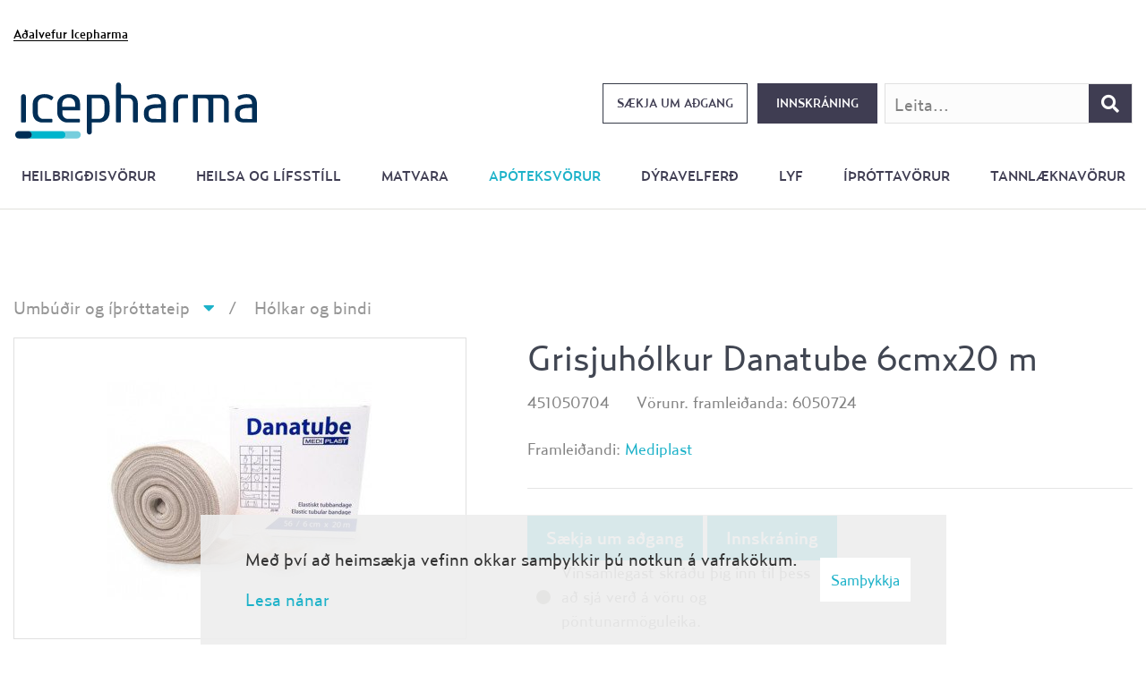

--- FILE ---
content_type: text/html; charset=UTF-8
request_url: https://vorutorg.icepharma.is/is/apoteksvorur/apoteksvorur-umbudir/apoteksvorur-holkarogbindi/danatube-grisjuholkur-6cmx20-m
body_size: 17894
content:
<!DOCTYPE html>
<!--
		Stefna ehf. - Moya Vefumsjónarkerfi
		- - - - - - - - - - - - - - - - - -
		http://www.moya.is
		Moya - útgáfa 1.16.2		- - - - - - - - - - - - - - - - - -
-->
<html xmlns="http://www.w3.org/1999/xhtml" lang="is">
<head>
	<meta http-equiv="X-UA-Compatible" content="IE=edge">
	<meta name="viewport" content="width=device-width, initial-scale=1.0">
	<meta charset="UTF-8">
	<meta name="author" content="Icepharma" >
	<meta name="generator" content="Moya 1.16.2" >
	<meta property="og:title" content="Grisjuh&oacute;lkur Danatube 6cmx20 m">
	<meta property="og:image" content="https://vorutorg.icepharma.is/static/store/images/md/product_128.jpg?v=1769782218">
	<meta property="og:url" content="https://vorutorg.icepharma.is/is/apoteksvorur/apoteksvorur-umbudir/apoteksvorur-holkarogbindi/danatube-grisjuholkur-6cmx20-m">
	<meta property="og:site_name" content="V&ouml;rutorg Icepharma">
	<meta property="og:type" content="product">
	<meta property="og:product:price:currency" content="ISK">
	<meta property="og:product:price:amount" content="1257.36">
	<meta property="og:locale" content="is_IS">

	<title>Grisjuhólkur Danatube 6cmx20 m | Vörutorg Icepharma</title>
	<!-- Google Tag Manager -->
	<script>(function(w,d,s,l,i){w[l]=w[l]||[];w[l].push({'gtm.start':
	new Date().getTime(),event:'gtm.js'});var f=d.getElementsByTagName(s)[0],
	j=d.createElement(s),dl=l!='dataLayer'?'&l='+l:'';j.async=true;j.src=
	'https://www.googletagmanager.com/gtm.js?id='+i+dl;f.parentNode.insertBefore(j,f);
	})(window,document,'script','dataLayer','GTM-5MH2B8G');</script>
	<!-- End Google Tag Manager -->	<link href="/static/themes/2020/theme.css?v=14ba976370" rel="stylesheet" media="all" type="text/css" />

	<link rel="icon" type="image/png" href="/static/themes/2020/favicon/favicon-96x96.png?v=9a1fb7429f" sizes="96x96" />
	<link rel="icon" type="image/svg+xml" href="/static/themes/2020/favicon/favicon.svg?v=35f4c10e96" />
	<link rel="shortcut icon" href="/static/themes/2020/favicon/favicon.ico?v=812e838867" />
	<link rel="apple-touch-icon" sizes="180x180" href="/static/themes/2020/favicon/apple-touch-icon.png?v=719b00801b" />
	<meta name="apple-mobile-web-app-title" content="Vörutorg" />
	<link rel="manifest" href="/static/themes/2020/favicon/site.webmanifest" />
	<link href="/is/feed" rel="alternate" type="application/rss+xml" title="RSS - Fréttir" >
	<link href="/_moya/js/jquery/thickbox/thickbox.css?v=1769782218" media="screen" rel="stylesheet" type="text/css" >
	<link href="/favicon.ico" rel="icon" type="image/x-icon" >
	<link href="/favicon.ico" rel="shortcut icon" type="image/x-icon" >
	<link href="/_moya/less/cookie-consent.css?v=1769782218" media="screen" rel="stylesheet" type="text/css" >
	
</head>
<body class="hideright store productView" data-static-version="1769782218">
	<!-- Google Tag Manager (noscript) -->
	<noscript><iframe src="https://www.googletagmanager.com/ns.html?id=GTM-5MH2B8G"
	height="0" width="0" style="display:none;visibility:hidden"></iframe></noscript>
	<!-- End Google Tag Manager (noscript) -->		<div id="page">
		<header>
			<a href="#contentContainer" id="skipToMain">Fara í efni</a>

						<div class="contentWrap">
				<div class="logo">
											<a href="/is" aria-label="Forsíða">
							<img src="/static/themes/2020/images/logo-2025.svg?v=cc32d5b43e" alt="Vörutorg Icepharma">
						</a>
					
				</div>
				<nav id="mainmenu" aria-label="Valmynd">
					<ul class="menu mmLevel1 " id="mmm-5"><li class="ele-heilbrigdisvorur si level1 children first goto ord-1"><a  href="/is/heilbrigdisvorur"><span>Heilbrig&eth;isv&ouml;rur</span></a><ul class="menu mmLevel2 " id="mmm-12"><li class="ele-bradabunadur si level2 children first ord-1"><a data-storecategory='bradabunadur' href="/is/heilbrigdisvorur/bradabunadur"><span>Br&aacute;&eth;ab&uacute;na&eth;ur</span></a><ul class="menu mmLevel3 " id="mmm-21"><li class="ele-laryngoscope si level3 first ord-1"><a data-storecategory='laryngoscope-2' href="/is/heilbrigdisvorur/bradabunadur/laryngoscope"><span>Laryngoscope</span></a></li><li class="ele-ondunarbelgir-og-fylgihlutir si level3 ord-2"><a data-storecategory='ondunarbelgir' href="/is/heilbrigdisvorur/bradabunadur/ondunarbelgir-og-fylgihlutir"><span>&Ouml;ndunarbelgir og fylgihlutir</span></a></li><li class="ele-sogtaeki si level3 ord-3"><a data-storecategory='sogtaeki' href="/is/heilbrigdisvorur/bradabunadur/sogtaeki"><span>Sogt&aelig;ki</span></a></li><li class="ele-ondunarvelar si level3 ord-4"><a data-storecategory='ondunarvelar' href="/is/heilbrigdisvorur/bradabunadur/ondunarvelar"><span>&Ouml;ndunarv&eacute;lar</span></a></li><li class="ele-studningur si level3 ord-5"><a data-storecategory='studningur' href="/is/heilbrigdisvorur/bradabunadur/studningur"><span>Stu&eth;ningur</span></a></li><li class="ele-barkastoma si level3 ord-6"><a data-storecategory='barkastoma' href="/is/heilbrigdisvorur/bradabunadur/barkastoma"><span>Barkast&oacute;ma</span></a></li><li class="ele-barkatupur si level3 ord-7"><a data-storecategory='barkatupur-1' href="/is/heilbrigdisvorur/bradabunadur/barkatupur"><span>Barkat&uacute;pur</span></a></li><li class="ele-beinmergsbor-og-nalar si level3 ord-8"><a data-storecategory='beinmergsbor-og-nalar' href="/is/heilbrigdisvorur/bradabunadur/beinmergsbor-og-nalar"><span>Beinmergsbor og n&aacute;lar</span></a></li><li class="ele-nyburapoki-gegn-ofkaelingu si level3 ord-9"><a data-storecategory='nyburapoki-gegn-ofkaelingu' href="/is/heilbrigdisvorur/bradabunadur/nyburapoki-gegn-ofkaelingu"><span>N&yacute;burapoki gegn ofk&aelig;lingu</span></a></li><li class="ele-nef-og-kokrennur si level3 ord-10"><a data-storecategory='nef-og-kokrennur' href="/is/heilbrigdisvorur/bradabunadur/nef-og-kokrennur"><span>Nef og kokrennur</span></a></li><li class="ele-hjartastudtaeki si level3 last ord-11"><a data-storecategory='hjartastudtaeki' href="/is/heilbrigdisvorur/bradabunadur/hjartastudtaeki"><span>Hjartastu&eth;t&aelig;ki</span></a></li></ul></li><li class="ele-fylliefni si level2 ord-2"><a data-storecategory='fylliefni' href="/is/heilbrigdisvorur/fylliefni"><span>Fylliefni</span></a></li><li class="ele-greiningartaeki si level2 children ord-3"><a data-storecategory='greiningataeki' href="/is/heilbrigdisvorur/greiningartaeki"><span>Greiningart&aelig;ki</span></a><ul class="menu mmLevel3 " id="mmm-22"><li class="ele-lifsmarkabunadur si level3 first ord-1"><a data-storecategory='lifsmarkabunadur' href="/is/heilbrigdisvorur/greiningartaeki/lifsmarkabunadur"><span>L&iacute;fsmarkab&uacute;na&eth;ur</span></a></li><li class="ele-omskodun si level3 ord-2"><a data-storecategory='omskodun' href="/is/heilbrigdisvorur/greiningartaeki/omskodun"><span>&Oacute;msko&eth;un</span></a></li><li class="ele-sykursykisvorur si level3 ord-3"><a data-storecategory='sykursykisvorur' href="/is/heilbrigdisvorur/greiningartaeki/sykursykisvorur"><span>Sykurs&yacute;kisv&ouml;rur</span></a></li><li class="ele-hlustunarpipur si level3 ord-4"><a data-storecategory='hlustunarpipur' href="/is/heilbrigdisvorur/greiningartaeki/hlustunarpipur"><span>Hlustunarp&iacute;pur</span></a></li><li class="ele-sjalfsprof si level3 ord-5"><a data-storecategory='sjalfsprof' href="/is/heilbrigdisvorur/greiningartaeki/sjalfsprof"><span>Sj&aacute;lfspr&oacute;f</span></a></li><li class="ele-sjon-og-heyrn si level3 ord-6"><a data-storecategory='sjon-og-heyrn' href="/is/heilbrigdisvorur/greiningartaeki/sjon-og-heyrn"><span>Sj&oacute;n og heyrn</span></a></li><li class="ele-vogir-og-haedamaelar si level3 ord-7"><a data-storecategory='vogir-og-haedarmaelar' href="/is/heilbrigdisvorur/greiningartaeki/vogir-og-haedamaelar"><span>Vogir og h&aelig;&eth;am&aelig;lar</span></a></li><li class="ele-skurdstofu-og-skodunarljos si level3 ord-8"><a data-storecategory='skurdstofu-og-skodunarljos' href="/is/heilbrigdisvorur/greiningartaeki/skurdstofu-og-skodunarljos"><span>Skur&eth;stofu- og sko&eth;unarlj&oacute;s</span></a></li><li class="ele-smasjar si level3 ord-9"><a data-storecategory='smasjar' href="/is/heilbrigdisvorur/greiningartaeki/smasjar"><span>Sm&aacute;sj&aacute;r</span></a></li><li class="ele-synataka si level3 ord-10"><a data-storecategory='synataka' href="/is/heilbrigdisvorur/greiningartaeki/synataka"><span>S&yacute;nataka</span></a></li><li class="ele-blodruskannar si level3 ord-11"><a data-storecategory='blodruskannar-2' href="/is/heilbrigdisvorur/greiningartaeki/blodruskannar"><span>Bl&ouml;&eth;ruskannar</span></a></li><li class="ele-hjartalinurit si level3 ord-12"><a data-storecategory='hjartalinurit' href="/is/heilbrigdisvorur/greiningartaeki/hjartalinurit"><span>Hjartal&iacute;nurit</span></a></li><li class="ele-likamsgreiningartaeki si level3 last ord-13"><a data-storecategory='likamsgreiningartaeki' href="/is/heilbrigdisvorur/greiningartaeki/likamsgreiningartaeki"><span>L&iacute;kamsgreiningart&aelig;ki</span></a></li></ul></li><li class="ele-hreinlaeti si level2 children ord-4"><a data-storecategory='hreinlaeti' href="/is/heilbrigdisvorur/hreinlaeti"><span>Hreinl&aelig;ti</span></a><ul class="menu mmLevel3 " id="mmm-24"><li class="ele-lyklabordshlifar si level3 first ord-1"><a data-storecategory='lyklabordshlifar' href="/is/heilbrigdisvorur/hreinlaeti/lyklabordshlifar"><span>Lyklabor&eth;shl&iacute;far</span></a></li><li class="ele-thvottaefni si level3 ord-2"><a data-storecategory='thvottaefni' href="/is/heilbrigdisvorur/hreinlaeti/thvottaefni"><span>&THORN;vottaefni</span></a></li><li class="ele-daudhreinsun si level3 ord-3"><a data-storecategory='daudhreinsun' href="/is/heilbrigdisvorur/hreinlaeti/daudhreinsun"><span>Dau&eth;hreinsun</span></a></li><li class="ele-hudsapur si level3 ord-4"><a data-storecategory='hudsapur' href="/is/heilbrigdisvorur/hreinlaeti/hudsapur"><span>H&uacute;&eth;s&aacute;pur</span></a></li><li class="ele-hreinlaetisthurrkur si level3 ord-5"><a data-storecategory='hreinlaetisthurrkur' href="/is/heilbrigdisvorur/hreinlaeti/hreinlaetisthurrkur"><span>Hreinl&aelig;tis&thorn;urrkur</span></a></li><li class="ele-hanskar si level3 ord-6"><a data-storecategory='hanskar' href="/is/heilbrigdisvorur/hreinlaeti/hanskar"><span>Hanskar</span></a></li><li class="ele-skrubbvaskur si level3 ord-7"><a data-storecategory='skrubbvaskur-1' href="/is/heilbrigdisvorur/hreinlaeti/skrubbvaskur"><span>Skr&uacute;bbvaskur</span></a></li><li class="ele-skurdstofumottur-2 si level3 ord-8"><a data-storecategory='skurdstofumottur-2' href="/is/heilbrigdisvorur/hreinlaeti/skurdstofumottur-2"><span>Skur&eth;stofumottur</span></a></li><li class="ele-vatns-og-ondunarsiur si level3 ord-9"><a data-storecategory='vatns-og-ondunarsiur' href="/is/heilbrigdisvorur/hreinlaeti/vatns-og-ondunarsiur"><span>Vatns- og &ouml;ndunars&iacute;ur</span></a></li><li class="ele-sotthreinsunarefni si level3 ord-10"><a data-storecategory='sotthreinsunarefni' href="/is/heilbrigdisvorur/hreinlaeti/sotthreinsunarefni"><span>S&oacute;tthreinsunarefni</span></a></li><li class="ele-maskar si level3 ord-11"><a data-storecategory='maskar' href="/is/heilbrigdisvorur/hreinlaeti/maskar"><span>Maskar</span></a></li><li class="ele-munnhreinsisvampar si level3 ord-12"><a data-storecategory='munnhreinsisvampar' href="/is/heilbrigdisvorur/hreinlaeti/munnhreinsisvampar"><span>Munnhreinsisvampar</span></a></li><li class="ele-bakkar si level3 last ord-13"><a data-storecategory='bakkar' href="/is/heilbrigdisvorur/hreinlaeti/bakkar"><span>Bakkar</span></a></li></ul></li><li class="ele-husgogn si level2 children ord-5"><a data-storecategory='husgogn' href="/is/heilbrigdisvorur/husgogn"><span>H&uacute;sg&ouml;gn</span></a><ul class="menu mmLevel3 " id="mmm-25"><li class="ele-rum-og-dynur si level3 first ord-1"><a data-storecategory='rum' href="/is/heilbrigdisvorur/husgogn/rum-og-dynur"><span>R&uacute;m og d&yacute;nur</span></a></li><li class="ele-vagnar si level3 ord-2"><a data-storecategory='vagnar' href="/is/heilbrigdisvorur/husgogn/vagnar"><span>Vagnar</span></a></li><li class="ele-lyftibunadur si level3 ord-3"><a data-storecategory='lyftibunadur' href="/is/heilbrigdisvorur/husgogn/lyftibunadur"><span>Lyftib&uacute;na&eth;ur</span></a></li><li class="ele-skilrum si level3 ord-4"><a data-storecategory='skilrum' href="/is/heilbrigdisvorur/husgogn/skilrum"><span>Skilr&uacute;m</span></a></li><li class="ele-bekkir-og-stolar si level3 ord-5"><a data-storecategory='bekkir-og-stolar' href="/is/heilbrigdisvorur/husgogn/bekkir-og-stolar"><span>Bekkir og st&oacute;lar</span></a></li><li class="ele-ihlutir-a-rum si level3 ord-6"><a data-storecategory='ihlutir-a-rum' href="/is/heilbrigdisvorur/husgogn/ihlutir-a-rum"><span>&Iacute;hlutir &aacute; r&uacute;m</span></a></li><li class="ele-sturtuogsalernisstolar si level3 last ord-7"><a data-storecategory='sturtuogsalernisstolar' href="/is/heilbrigdisvorur/husgogn/sturtuogsalernisstolar"><span>Sturtu og salernisst&oacute;lar</span></a></li></ul></li><li class="ele-kennslubunadur si level2 children ord-6"><a data-storecategory='kennslubunadur' href="/is/heilbrigdisvorur/kennslubunadur"><span>Kennslub&uacute;na&eth;ur</span></a><ul class="menu mmLevel3 " id="mmm-34"><li class="ele-laerdal-bunadur si level3 first ord-1"><a data-storecategory='laerdal-bunadur' href="/is/heilbrigdisvorur/kennslubunadur/laerdal-bunadur"><span>Laerdal b&uacute;na&eth;ur</span></a></li><li class="ele-skurdhermar-model si level3 last ord-2"><a data-storecategory='skurdhermar-model' href="/is/heilbrigdisvorur/kennslubunadur/skurdhermar-model"><span>Skur&eth;hermar m&oacute;del</span></a></li></ul></li><li class="ele-naering-og-serfaedi si level2 children ord-7"><a data-storecategory='naering-og-serfaedi' href="/is/heilbrigdisvorur/naering-og-serfaedi"><span>N&aelig;ring og s&eacute;rf&aelig;&eth;i</span></a><ul class="menu mmLevel3 " id="mmm-27"><li class="ele-naeringardrykkir si level3 first ord-1"><a data-storecategory='naeringardrykkir' href="/is/heilbrigdisvorur/naering-og-serfaedi/naeringardrykkir"><span>N&aelig;ringardrykkir</span></a></li><li class="ele-naering-um-slongu si level3 ord-2"><a data-storecategory='naering-um-slongu' href="/is/heilbrigdisvorur/naering-og-serfaedi/naering-um-slongu"><span>N&aelig;ring um sl&ouml;ngu</span></a></li><li class="ele-fylgihlutir-med-naeringu si level3 ord-3"><a data-storecategory='fylgihlutir-med-naeringu' href="/is/heilbrigdisvorur/naering-og-serfaedi/fylgihlutir-med-naeringu"><span>Fylgihlutir me&eth; n&aelig;ringu</span></a></li><li class="ele-barnanaering si level3 ord-4"><a data-storecategory='barnanaering' href="/is/heilbrigdisvorur/naering-og-serfaedi/barnanaering"><span>Barnan&aelig;ring</span></a></li><li class="ele-thurrmjolk si level3 ord-5"><a data-storecategory='thurrmjolk' href="/is/heilbrigdisvorur/naering-og-serfaedi/thurrmjolk"><span>&THORN;urrmj&oacute;lk</span></a></li><li class="ele-onnur-naering si level3 last ord-6"><a data-storecategory='onnur-naering' href="/is/heilbrigdisvorur/naering-og-serfaedi/onnur-naering"><span>&Ouml;nnur n&aelig;ring</span></a></li></ul></li><li class="ele-rannsoknarvorur si level2 children ord-8"><a data-storecategory='rannsoknarvorur' href="/is/heilbrigdisvorur/rannsoknarvorur"><span>Ranns&oacute;knarv&ouml;rur</span></a><ul class="menu mmLevel3 " id="mmm-385"><li class="ele-meinafraedi si level3 first ord-1"><a data-storecategory='meinafraedi' href="/is/heilbrigdisvorur/rannsoknarvorur/meinafraedi"><span>Meinafr&aelig;&eth;i</span></a></li><li class="ele-plastvara si level3 ord-2"><a data-storecategory='plastvara' href="/is/heilbrigdisvorur/rannsoknarvorur/plastvara"><span>Plastvara</span></a></li><li class="ele-taeki si level3 ord-3"><a data-storecategory='taeki' href="/is/heilbrigdisvorur/rannsoknarvorur/taeki"><span>T&aelig;ki</span></a></li><li class="ele-efnavara si level3 ord-4"><a data-storecategory='efnavara' href="/is/heilbrigdisvorur/rannsoknarvorur/efnavara"><span>Efnavara</span></a></li><li class="ele-sameindaliffraedi si level3 ord-5"><a data-storecategory='sameindaliffraedi' href="/is/heilbrigdisvorur/rannsoknarvorur/sameindaliffraedi"><span>Sameindal&iacute;ffr&aelig;&eth;i</span></a></li><li class="ele-pipettur si level3 ord-6"><a data-storecategory='pipettur' href="/is/heilbrigdisvorur/rannsoknarvorur/pipettur"><span>P&iacute;pettur</span></a></li><li class="ele-hreinsunogdaudhreinsun si level3 ord-7"><a data-storecategory='hreinsunogdaudhreinsun' href="/is/heilbrigdisvorur/rannsoknarvorur/hreinsunogdaudhreinsun"><span>Hreinsun og dau&eth;hreinsun</span></a></li><li class="ele-rannsokn-smasjar si level3 ord-8"><a data-storecategory='rannsokn-smasjar' href="/is/heilbrigdisvorur/rannsoknarvorur/rannsokn-smasjar"><span>Sm&aacute;sj&aacute;r</span></a></li><li class="ele-aetiogbufferar si level3 ord-9"><a data-storecategory='aetiogbufferar' href="/is/heilbrigdisvorur/rannsoknarvorur/aetiogbufferar"><span>&AElig;ti og bufferar</span></a></li><li class="ele-onnurrannsoknarvara si level3 last ord-10"><a data-storecategory='onnurrannsoknarvara' href="/is/heilbrigdisvorur/rannsoknarvorur/onnurrannsoknarvara"><span>&Ouml;nnur Ranns&oacute;knarvara</span></a></li></ul></li><li class="ele-saramedferd si level2 children ord-9"><a data-storecategory='saramedferd' href="/is/heilbrigdisvorur/saramedferd"><span>S&aacute;rame&eth;fer&eth;</span></a><ul class="menu mmLevel3 " id="mmm-32"><li class="ele-sarasog si level3 first ord-1"><a data-storecategory='sarasog' href="/is/heilbrigdisvorur/saramedferd/sarasog"><span>S&aacute;rasog</span></a></li><li class="ele-svampumbudir si level3 ord-2"><a data-storecategory='svampumbudir' href="/is/heilbrigdisvorur/saramedferd/svampumbudir"><span>Svampumb&uacute;&eth;ir</span></a></li><li class="ele-silikonumbudir si level3 ord-3"><a data-storecategory='silikonumbudir' href="/is/heilbrigdisvorur/saramedferd/silikonumbudir"><span>S&iacute;likonumb&uacute;&eth;ir</span></a></li><li class="ele-snertilag si level3 ord-4"><a data-storecategory='snertilag' href="/is/heilbrigdisvorur/saramedferd/snertilag"><span>Snertilag</span></a></li><li class="ele-thorungar si level3 ord-5"><a data-storecategory='thorungar' href="/is/heilbrigdisvorur/saramedferd/thorungar"><span>&THORN;&ouml;rungar</span></a></li><li class="ele-hydropolimer si level3 ord-6"><a data-storecategory='hydropolymer' href="/is/heilbrigdisvorur/saramedferd/hydropolimer"><span>Hydropolimer</span></a></li><li class="ele-mikid-rakadraegar-umbudir si level3 ord-7"><a data-storecategory='mikid-rakadraegar-umbudir' href="/is/heilbrigdisvorur/saramedferd/mikid-rakadraegar-umbudir"><span>Miki&eth; rakadr&aelig;gar umb&uacute;&eth;ir</span></a></li><li class="ele-hydrocolloid-umbudir si level3 ord-8"><a data-storecategory='hydrocolloid-umbudir' href="/is/heilbrigdisvorur/saramedferd/hydrocolloid-umbudir"><span>Hydrocolloid umb&uacute;&eth;ir</span></a></li><li class="ele-saragel si level3 ord-9"><a data-storecategory='saragel' href="/is/heilbrigdisvorur/saramedferd/saragel"><span>S&aacute;ragel</span></a></li><li class="ele-trefjaumbudir si level3 ord-10"><a data-storecategory='trefjaumbudir' href="/is/heilbrigdisvorur/saramedferd/trefjaumbudir"><span>Trefjaumb&uacute;&eth;ir</span></a></li><li class="ele-hudvorur si level3 ord-11"><a data-storecategory='hudvorur' href="/is/heilbrigdisvorur/saramedferd/hudvorur"><span>H&uacute;&eth;v&ouml;rur</span></a></li><li class="ele-zinkumbudir si level3 ord-12"><a data-storecategory='zinkumbudir' href="/is/heilbrigdisvorur/saramedferd/zinkumbudir"><span>Zinkumb&uacute;&eth;ir</span></a></li><li class="ele-kollagen si level3 ord-13"><a data-storecategory='kollagen' href="/is/heilbrigdisvorur/saramedferd/kollagen"><span>Kollagen</span></a></li><li class="ele-trefjar si level3 last ord-14"><a data-storecategory='trefjar' href="/is/heilbrigdisvorur/saramedferd/trefjar"><span>Trefjar</span></a></li></ul></li><li class="ele-sjukrathjalfun si level2 children ord-10"><a data-storecategory='sjukrathjalfun' href="/is/heilbrigdisvorur/sjukrathjalfun"><span>Sj&uacute;kra&thorn;j&aacute;lfun</span></a><ul class="menu mmLevel3 " id="mmm-28"><li class="ele-raftaeki si level3 first ord-1"><a data-storecategory='raftaeki' href="/is/heilbrigdisvorur/sjukrathjalfun/raftaeki"><span>Raft&aelig;ki</span></a></li><li class="ele-bekkir si level3 ord-2"><a data-storecategory='bekkir' href="/is/heilbrigdisvorur/sjukrathjalfun/bekkir"><span>Bekkir</span></a></li><li class="ele-rekstrarvara si level3 ord-3"><a data-storecategory='rekstrarvara' href="/is/heilbrigdisvorur/sjukrathjalfun/rekstrarvara"><span>Rekstrarvara</span></a></li><li class="ele-thjalfunarbunadur si level3 ord-4"><a data-storecategory='thjalfunarbunadur' href="/is/heilbrigdisvorur/sjukrathjalfun/thjalfunarbunadur"><span>&THORN;j&aacute;lfunarb&uacute;na&eth;ur</span></a></li><li class="ele-thrystingsumbudir si level3 ord-5"><a data-storecategory='thrystingsumbudir' href="/is/heilbrigdisvorur/sjukrathjalfun/thrystingsumbudir"><span>&THORN;r&yacute;stingsumb&uacute;&eth;ir</span></a></li><li class="ele-bakstrar si level3 ord-6"><a data-storecategory='bakstrar' href="/is/heilbrigdisvorur/sjukrathjalfun/bakstrar"><span>Bakstrar</span></a></li><li class="ele-ithrottateip si level3 ord-7"><a data-storecategory='ithrottateip' href="/is/heilbrigdisvorur/sjukrathjalfun/ithrottateip"><span>&Iacute;&thorn;r&oacute;ttateip</span></a></li><li class="ele-sjukrathjalfun-lyftibunadur si level3 last ord-8"><a data-storecategory='sjukrathjalfun-lyftibunadur' href="/is/heilbrigdisvorur/sjukrathjalfun/sjukrathjalfun-lyftibunadur"><span>Lyftib&uacute;na&eth;ur</span></a></li></ul></li><li class="ele-skurdstofuvorur si level2 children ord-11"><a data-storecategory='skurdstofuvorur' href="/is/heilbrigdisvorur/skurdstofuvorur"><span>Skur&eth;stofuv&ouml;rur</span></a><ul class="menu mmLevel3 " id="mmm-29"><li class="ele-skurdstofu-og-skodunarljos si level3 first ord-1"><a data-storecategory='skurdstofu-og-skodunarljos-1' href="/is/heilbrigdisvorur/skurdstofuvorur/skurdstofu-og-skodunarljos"><span>Skur&eth;stofu- og sko&eth;unarlj&oacute;s</span></a></li><li class="ele-hnifar si level3 ord-2"><a data-storecategory='hnifar-1' href="/is/heilbrigdisvorur/skurdstofuvorur/hnifar"><span>Hn&iacute;far</span></a></li><li class="ele-skurdstofufatnadur si level3 ord-3"><a data-storecategory='skurdstofufatnadur' href="/is/heilbrigdisvorur/skurdstofuvorur/skurdstofufatnadur"><span>Skur&eth;stofufatna&eth;ur</span></a></li><li class="ele-lindrape-og-skurdstofupakkar si level3 ord-4"><a data-storecategory='lindrape-og-skurdstofupakkar' href="/is/heilbrigdisvorur/skurdstofuvorur/lindrape-og-skurdstofupakkar"><span>L&iacute;n/drape og skur&eth;stofupakkar</span></a></li><li class="ele-handfong-fyrir-bora-og-sagir si level3 ord-5"><a data-storecategory='handfong-fyrir-bora-og-sagir' href="/is/heilbrigdisvorur/skurdstofuvorur/handfong-fyrir-bora-og-sagir"><span>Handf&ouml;ng fyrir bora og sagir</span></a></li><li class="ele-sog si level3 ord-6"><a data-storecategory='sog' href="/is/heilbrigdisvorur/skurdstofuvorur/sog"><span>Sog</span></a></li><li class="ele-brennarar si level3 ord-7"><a data-storecategory='brennarar-1' href="/is/heilbrigdisvorur/skurdstofuvorur/brennarar"><span>Brennarar</span></a></li><li class="ele-heftarar-hefti-og-naglar si level3 ord-8"><a data-storecategory='heftarar-hefti-og-naglar' href="/is/heilbrigdisvorur/skurdstofuvorur/heftarar-hefti-og-naglar"><span>Heftarar, hefti og naglar</span></a></li><li class="ele-snorur si level3 ord-9"><a data-storecategory='snorur' href="/is/heilbrigdisvorur/skurdstofuvorur/snorur"><span>Sn&ouml;rur</span></a></li><li class="ele-ankeri-og-saumar si level3 ord-10"><a data-storecategory='ankeri-og-saumar' href="/is/heilbrigdisvorur/skurdstofuvorur/ankeri-og-saumar"><span>Ankeri og saumar</span></a></li><li class="ele-cannulur si level3 ord-11"><a data-storecategory='cannulur' href="/is/heilbrigdisvorur/skurdstofuvorur/cannulur"><span>Cannulur</span></a></li><li class="ele-skrubbvaskur si level3 ord-12"><a data-storecategory='skrubbvaskur' href="/is/heilbrigdisvorur/skurdstofuvorur/skrubbvaskur"><span>Skr&uacute;bbvaskur</span></a></li><li class="ele-filterar si level3 ord-13"><a data-storecategory='filterar' href="/is/heilbrigdisvorur/skurdstofuvorur/filterar"><span>Filterar</span></a></li><li class="ele-virar-virborar-sog-og-blod si level3 ord-14"><a data-storecategory='virar-virborar-sog-og-blod' href="/is/heilbrigdisvorur/skurdstofuvorur/virar-virborar-sog-og-blod"><span>V&iacute;rar, v&iacute;rborar, s&ouml;g og bl&ouml;&eth;</span></a></li><li class="ele-ihlutir-a-rum si level3 ord-15"><a data-storecategory='ihlutir-a-rum-1' href="/is/heilbrigdisvorur/skurdstofuvorur/ihlutir-a-rum"><span>&Iacute;hlutir &aacute; r&uacute;m</span></a></li><li class="ele-astungusett si level3 ord-16"><a data-storecategory='astungusett' href="/is/heilbrigdisvorur/skurdstofuvorur/astungusett"><span>&Aacute;stungusett</span></a></li><li class="ele-astungusett-1 si level3 ord-17"><a data-storecategory='astungusett' href="/is/heilbrigdisvorur/skurdstofuvorur/astungusett-1"><span>&Aacute;stungusett</span></a></li><li class="ele-dren si level3 ord-18"><a data-storecategory='dren' href="/is/heilbrigdisvorur/skurdstofuvorur/dren"><span>Dren</span></a></li><li class="ele-skurdstofumottur si level3 last ord-19"><a data-storecategory='skurdstofumottur' href="/is/heilbrigdisvorur/skurdstofuvorur/skurdstofumottur"><span>Skur&eth;stofumottur</span></a></li></ul></li><li class="ele-smavorur si level2 children ord-12"><a data-storecategory='smavara' href="/is/heilbrigdisvorur/smavorur"><span>Sm&aacute;v&ouml;rur</span></a><ul class="menu mmLevel3 " id="mmm-23"><li class="ele-eyrnatappar si level3 first ord-1"><a data-storecategory='eyrnatappar' href="/is/heilbrigdisvorur/smavorur/eyrnatappar"><span>Eyrnatappar</span></a></li><li class="ele-floskur-og-dropateljarar si level3 ord-2"><a data-storecategory='floskur-og-dropateljarar' href="/is/heilbrigdisvorur/smavorur/floskur-og-dropateljarar"><span>Fl&ouml;skur og dropateljarar</span></a></li><li class="ele-skalar-og-bakkar si level3 ord-3"><a data-storecategory='skalar-og-bakkar' href="/is/heilbrigdisvorur/smavorur/skalar-og-bakkar"><span>Sk&aacute;lar og bakkar</span></a></li><li class="ele-smavara si level3 ord-4"><a data-storecategory='smavara-1' href="/is/heilbrigdisvorur/smavorur/smavara"><span>Sm&aacute;vara</span></a></li><li class="ele-badhlifar si level3 ord-5"><a data-storecategory='badhlifar' href="/is/heilbrigdisvorur/smavorur/badhlifar"><span>Ba&eth;hl&iacute;far</span></a></li><li class="ele-skadaminnkandivorur si level3 last ord-6"><a data-storecategory='skadaminnkandivorur' href="/is/heilbrigdisvorur/smavorur/skadaminnkandivorur"><span>Ska&eth;aminnkandi v&ouml;rur</span></a></li></ul></li><li class="ele-stoma si level2 children ord-13"><a data-storecategory='stoma' href="/is/heilbrigdisvorur/stoma"><span>St&oacute;ma</span></a><ul class="menu mmLevel3 " id="mmm-30"><li class="ele-fylgihlutir si level3 first last ord-1"><a data-storecategory='fylgihlutir' href="/is/heilbrigdisvorur/stoma/fylgihlutir"><span>Fylgihlutir</span></a></li></ul></li><li class="ele-haegdavorur si level2 ord-14"><a data-storecategory='haegdavorur' href="/is/heilbrigdisvorur/haegdavorur"><span>H&aelig;g&eth;av&ouml;rur</span></a></li><li class="ele-taekjabunadur si level2 children ord-15"><a data-storecategory='taekjabunadur' href="/is/heilbrigdisvorur/taekjabunadur"><span>T&aelig;kjab&uacute;na&eth;ur</span></a><ul class="menu mmLevel3 " id="mmm-31"><li class="ele-daudhreinsun si level3 first ord-1"><a data-storecategory='daudhreinsun-1' href="/is/heilbrigdisvorur/taekjabunadur/daudhreinsun"><span>Dau&eth;hreinsun</span></a></li><li class="ele-lyfjaskammtari-robot si level3 ord-2"><a data-storecategory='lyfjaskammtari-robot' href="/is/heilbrigdisvorur/taekjabunadur/lyfjaskammtari-robot"><span>Lyfjaskammtari r&oacute;bot</span></a></li><li class="ele-skurdstofu-og-skodunarljos si level3 ord-3"><a data-storecategory='skurdstofu-og-skodunarljos-2' href="/is/heilbrigdisvorur/taekjabunadur/skurdstofu-og-skodunarljos"><span>Skur&eth;stofu- og sko&eth;unarlj&oacute;s</span></a></li><li class="ele-ondunarvelar-og-fylgihlutir si level3 ord-4"><a data-storecategory='ondunarvelar-og-fylgihlutir-2' href="/is/heilbrigdisvorur/taekjabunadur/ondunarvelar-og-fylgihlutir"><span>&Ouml;ndunarv&eacute;lar og fylgihlutir</span></a></li><li class="ele-smasjar si level3 ord-5"><a data-storecategory='smasjar-1' href="/is/heilbrigdisvorur/taekjabunadur/smasjar"><span>Sm&aacute;sj&aacute;r</span></a></li><li class="ele-speglun si level3 ord-6"><a data-storecategory='speglun' href="/is/heilbrigdisvorur/taekjabunadur/speglun"><span>Speglun</span></a></li><li class="ele-lyfjadaelur si level3 ord-7"><a data-storecategory='lyfjadaelur' href="/is/heilbrigdisvorur/taekjabunadur/lyfjadaelur"><span>Lyfjad&aelig;lur</span></a></li><li class="ele-brennarar si level3 ord-8"><a data-storecategory='brennarar-2' href="/is/heilbrigdisvorur/taekjabunadur/brennarar"><span>Brennarar</span></a></li><li class="ele-lyfjakaeliskapar si level3 ord-9"><a data-storecategory='lyfjakaeliskapar' href="/is/heilbrigdisvorur/taekjabunadur/lyfjakaeliskapar"><span>Lyfjak&aelig;lisk&aacute;par</span></a></li><li class="ele-ungbarna si level3 ord-10"><a data-storecategory='ungbarna' href="/is/heilbrigdisvorur/taekjabunadur/ungbarna"><span>N&yacute;burar</span></a></li><li class="ele-sogtaeki2 si level3 ord-11"><a data-storecategory='sogtaeki2' href="/is/heilbrigdisvorur/taekjabunadur/sogtaeki2"><span>Sogt&aelig;ki</span></a></li><li class="ele-pokkunarvelar si level3 last ord-12"><a data-storecategory='pokkunarvelar' href="/is/heilbrigdisvorur/taekjabunadur/pokkunarvelar"><span>P&ouml;kkunarv&eacute;lar</span></a></li></ul></li><li class="ele-verkfaeri-og-ahold si level2 children ord-16"><a data-storecategory='verkfaeri-og-ahold' href="/is/heilbrigdisvorur/verkfaeri-og-ahold"><span>Verkf&aelig;ri og &aacute;h&ouml;ld</span></a><ul class="menu mmLevel3 " id="mmm-33"><li class="ele-hlustunarpipur si level3 first ord-1"><a data-storecategory='hlustunarpipur-1' href="/is/heilbrigdisvorur/verkfaeri-og-ahold/hlustunarpipur"><span>Hlustunarp&iacute;pur</span></a></li><li class="ele-sprautur si level3 ord-2"><a data-storecategory='sprautur' href="/is/heilbrigdisvorur/verkfaeri-og-ahold/sprautur"><span>Sprautur</span></a></li><li class="ele-nalar-og-nalabox si level3 ord-3"><a data-storecategory='nalar-og-nalabox' href="/is/heilbrigdisvorur/verkfaeri-og-ahold/nalar-og-nalabox"><span>N&aacute;lar og n&aacute;labox</span></a></li><li class="ele-skaeri si level3 ord-4"><a data-storecategory='skaeri' href="/is/heilbrigdisvorur/verkfaeri-og-ahold/skaeri"><span>Sk&aelig;ri</span></a></li><li class="ele-nalahaldarar si level3 ord-5"><a data-storecategory='nalahaldarar' href="/is/heilbrigdisvorur/verkfaeri-og-ahold/nalahaldarar"><span>N&aacute;lahaldarar</span></a></li><li class="ele-tangir-og-afbitarar si level3 ord-6"><a data-storecategory='tangir-og-afbitarar' href="/is/heilbrigdisvorur/verkfaeri-og-ahold/tangir-og-afbitarar"><span>Tangir og afb&iacute;tarar</span></a></li><li class="ele-skofur-hakar-og-meitlar si level3 ord-7"><a data-storecategory='skofur-hakar-og-meitlar' href="/is/heilbrigdisvorur/verkfaeri-og-ahold/skofur-hakar-og-meitlar"><span>Sk&ouml;fur, hakar og meitlar</span></a></li><li class="ele-hnifar si level3 ord-8"><a data-storecategory='hnifar' href="/is/heilbrigdisvorur/verkfaeri-og-ahold/hnifar"><span>Hn&iacute;far</span></a></li><li class="ele-laryngoscope si level3 ord-9"><a data-storecategory='laryngoscope' href="/is/heilbrigdisvorur/verkfaeri-og-ahold/laryngoscope"><span>Laryngoscope</span></a></li><li class="ele-silar-og-punch si level3 ord-10"><a data-storecategory='silar-og-punch' href="/is/heilbrigdisvorur/verkfaeri-og-ahold/silar-og-punch"><span>S&iacute;lar og punch</span></a></li><li class="ele-verkfaeri-og-bond si level3 ord-11"><a data-storecategory='verkfaerahlifar-og-bond' href="/is/heilbrigdisvorur/verkfaeri-og-ahold/verkfaeri-og-bond"><span>Verkf&aelig;ri og b&ouml;nd</span></a></li><li class="ele-brennarar si level3 ord-12"><a data-storecategory='brennarar' href="/is/heilbrigdisvorur/verkfaeri-og-ahold/brennarar"><span>Brennarar</span></a></li><li class="ele-kynheilbrigdi si level3 ord-13"><a data-storecategory='kynheilbrigdi' href="/is/heilbrigdisvorur/verkfaeri-og-ahold/kynheilbrigdi"><span>Kynheilbrig&eth;i</span></a></li><li class="ele-gifssagir si level3 ord-14"><a data-storecategory='gifssagir' href="/is/heilbrigdisvorur/verkfaeri-og-ahold/gifssagir"><span>Gifssagir</span></a></li><li class="ele-lyfjaahold si level3 ord-15"><a data-storecategory='lyfjaahold' href="/is/heilbrigdisvorur/verkfaeri-og-ahold/lyfjaahold"><span>Lyfja&aacute;h&ouml;ld</span></a></li><li class="ele-onnur-verkfaeri si level3 ord-16"><a data-storecategory='onnur-verkfaeri' href="/is/heilbrigdisvorur/verkfaeri-og-ahold/onnur-verkfaeri"><span>&Ouml;nnur verkf&aelig;ri</span></a></li><li class="ele-aedatengi-og-klemmur si level3 ord-17"><a data-storecategory='aedatengi-og-klemmur' href="/is/heilbrigdisvorur/verkfaeri-og-ahold/aedatengi-og-klemmur"><span>&AElig;&eth;atengi og klemmur</span></a></li><li class="ele-skadaminnkandi si level3 last ord-18"><a data-storecategory='skadaminnkandi' href="/is/heilbrigdisvorur/verkfaeri-og-ahold/skadaminnkandi"><span>Ska&eth;aminnkandi v&ouml;rur</span></a></li></ul></li><li class="ele-umbudir si level2 children ord-17"><a data-storecategory='umbudir' href="/is/heilbrigdisvorur/umbudir"><span>Umb&uacute;&eth;ir</span></a><ul class="menu mmLevel3 " id="mmm-49"><li class="ele-plastrar si level3 first ord-1"><a data-storecategory='plastrar' href="/is/heilbrigdisvorur/umbudir/plastrar"><span>Pl&aacute;strar</span></a></li><li class="ele-grisjur-og-bomull si level3 ord-2"><a data-storecategory='grisjur-og-bomull' href="/is/heilbrigdisvorur/umbudir/grisjur-og-bomull"><span>Grisjur og b&oacute;mull</span></a></li><li class="ele-holkar-og-bindi si level3 ord-3"><a data-storecategory='holkar-og-bindi' href="/is/heilbrigdisvorur/umbudir/holkar-og-bindi"><span>H&oacute;lkar og bindi</span></a></li><li class="ele-gips-og-fylgihlutir si level3 ord-4"><a data-storecategory='gips-og-fylgihlutir' href="/is/heilbrigdisvorur/umbudir/gips-og-fylgihlutir"><span>Gips og fylgihlutir</span></a></li><li class="ele-spelkur-og-fatlar si level3 last ord-5"><a data-storecategory='spelkur-og-fatlar' href="/is/heilbrigdisvorur/umbudir/spelkur-og-fatlar"><span>Spelkur og fatlar</span></a></li></ul></li><li class="ele-velferdartaekni si level2 children ord-18"><a data-storecategory='velferdartaekni' href="/is/heilbrigdisvorur/velferdartaekni"><span>Velfer&eth;art&aelig;kni</span></a><ul class="menu mmLevel3 " id="mmm-401"><li class="ele-evondos-sjalfvirkur-lyfjaskammtari si level3 first last ord-1"><a data-storecategory='evondos-sjalfvirkur-lyfjaskammtari' href="/is/heilbrigdisvorur/velferdartaekni/evondos-sjalfvirkur-lyfjaskammtari"><span>Evondos sj&aacute;lfvirkur lyfjaskammtari</span></a></li></ul></li><li class="ele-thrystingsmedferd si level2 children ord-19"><a data-storecategory='thrystingsmedferd' href="/is/heilbrigdisvorur/thrystingsmedferd"><span>&THORN;r&yacute;stings- og stu&eth;ningsme&eth;fer&eth;</span></a><ul class="menu mmLevel3 " id="mmm-50"><li class="ele-thrystings-sokkar si level3 first ord-1"><a data-storecategory='thrystings-sokkar' href="/is/heilbrigdisvorur/thrystingsmedferd/thrystings-sokkar"><span>&THORN;r&yacute;stingssokkar</span></a></li><li class="ele-sjukrasokkar si level3 ord-2"><a data-storecategory='sjukrasokkar' href="/is/heilbrigdisvorur/thrystingsmedferd/sjukrasokkar"><span>Sj&uacute;krasokkar</span></a></li><li class="ele-thrystingssokkabuxur si level3 ord-3"><a data-storecategory='thrystingssokkabuxur' href="/is/heilbrigdisvorur/thrystingsmedferd/thrystingssokkabuxur"><span>&THORN;r&yacute;stingssokkabuxur</span></a></li><li class="ele-thrystingsbindi-og-holkar si level3 ord-4"><a data-storecategory='thrystingsbindi-og-holkar' href="/is/heilbrigdisvorur/thrystingsmedferd/thrystingsbindi-og-holkar"><span>&THORN;r&yacute;stingsbindi og h&oacute;lkar</span></a></li><li class="ele-bolstur-og-svampur si level3 ord-5"><a data-storecategory='bolstur-og-svampur' href="/is/heilbrigdisvorur/thrystingsmedferd/bolstur-og-svampur"><span>B&oacute;lstur og svampur</span></a></li><li class="ele-thrystingsslettun si level3 ord-6"><a data-storecategory='thrystingsslettun' href="/is/heilbrigdisvorur/thrystingsmedferd/thrystingsslettun"><span>&THORN;r&yacute;stingssl&eacute;ttun</span></a></li><li class="ele-studningshlifar si level3 last ord-7"><a data-storecategory='studningshlifar' href="/is/heilbrigdisvorur/thrystingsmedferd/studningshlifar"><span>Stu&eth;ningshl&iacute;far</span></a></li></ul></li><li class="ele-thungunarogegglosprof si level2 ord-20"><a data-storecategory='thungunarogegglosprof' href="/is/heilbrigdisvorur/thungunarogegglosprof"><span>&THORN;ungunar og egglospr&oacute;f</span></a></li><li class="ele-thvagfaeravorur si level2 children ord-21"><a data-storecategory='thvagfaeravorur' href="/is/heilbrigdisvorur/thvagfaeravorur"><span>&THORN;vagf&aelig;rav&ouml;rur</span></a><ul class="menu mmLevel3 " id="mmm-35"><li class="ele-thvagleggir-til-aftoppunar si level3 first ord-1"><a data-storecategory='thvagleggir-til-aftopppunar' href="/is/heilbrigdisvorur/thvagfaeravorur/thvagleggir-til-aftoppunar"><span>&THORN;vagleggir til aft&ouml;ppunar</span></a></li><li class="ele-thvagleggir-inniliggjandi si level3 ord-2"><a data-storecategory='thvaleggir-inniliggjandi' href="/is/heilbrigdisvorur/thvagfaeravorur/thvagleggir-inniliggjandi"><span>&THORN;vagleggir inniliggjandi</span></a></li><li class="ele-thvagpokar si level3 ord-3"><a data-storecategory='thvagpokar' href="/is/heilbrigdisvorur/thvagfaeravorur/thvagpokar"><span>&THORN;vagpokar</span></a></li><li class="ele-festibunadur-og-fylgihlutir si level3 ord-4"><a data-storecategory='festibunadur-og-fylgihlutir' href="/is/heilbrigdisvorur/thvagfaeravorur/festibunadur-og-fylgihlutir"><span>Festib&uacute;na&eth;ur og fylgihlutir</span></a></li><li class="ele-thvagsmokkar si level3 ord-5"><a data-storecategory='thvagsmokkar' href="/is/heilbrigdisvorur/thvagfaeravorur/thvagsmokkar"><span>&THORN;vagsmokkar</span></a></li><li class="ele-thvagfloskur-og-bekken si level3 ord-6"><a data-storecategory='thvagfloskur-og-bekken' href="/is/heilbrigdisvorur/thvagfaeravorur/thvagfloskur-og-bekken"><span>&THORN;vagfl&ouml;skur og bekken</span></a></li><li class="ele-thvagleidari si level3 last ord-7"><a data-storecategory='thvagleidari' href="/is/heilbrigdisvorur/thvagfaeravorur/thvagleidari"><span>&THORN;vaglei&eth;ari</span></a></li></ul></li><li class="ele-aedaadgengi-og-thraeding si level2 children ord-22"><a data-storecategory='aedaadgengi-og-thraeding' href="/is/heilbrigdisvorur/aedaadgengi-og-thraeding"><span>&AElig;&eth;aa&eth;gengi og &thorn;r&aelig;&eth;ing</span></a><ul class="menu mmLevel3 " id="mmm-26"><li class="ele-picc-linur si level3 first ord-1"><a data-storecategory='picc-linur' href="/is/heilbrigdisvorur/aedaadgengi-og-thraeding/picc-linur"><span>Picc l&iacute;nur</span></a></li><li class="ele-cvk-leggir si level3 ord-2"><a data-storecategory='cvk-leggir' href="/is/heilbrigdisvorur/aedaadgengi-og-thraeding/cvk-leggir"><span>CVK leggir</span></a></li><li class="ele-midlinur si level3 ord-3"><a data-storecategory='midlinur' href="/is/heilbrigdisvorur/aedaadgengi-og-thraeding/midlinur"><span>Mi&eth;l&iacute;nur</span></a></li><li class="ele-utlaegir-blaaedaleggir si level3 ord-4"><a data-storecategory='utlaegir-blaaedaleggir' href="/is/heilbrigdisvorur/aedaadgengi-og-thraeding/utlaegir-blaaedaleggir"><span>&Uacute;tl&aelig;gir bl&aacute;&aelig;&eth;aleggir</span></a></li><li class="ele-naflaaedaleggir si level3 ord-5"><a data-storecategory='naflaaedaleggir' href="/is/heilbrigdisvorur/aedaadgengi-og-thraeding/naflaaedaleggir"><span>Nafla&aelig;&eth;aleggir</span></a></li><li class="ele-hjarta-og-aedathraeding si level3 ord-6"><a data-storecategory='hjarta-og-aedathraeding' href="/is/heilbrigdisvorur/aedaadgengi-og-thraeding/hjarta-og-aedathraeding"><span>Hjarta og &aelig;&eth;a&thorn;r&aelig;&eth;ing</span></a></li><li class="ele-lyfjabrunnar si level3 ord-7"><a data-storecategory='lyfjabrunnar' href="/is/heilbrigdisvorur/aedaadgengi-og-thraeding/lyfjabrunnar"><span>Lyfjabrunnar</span></a></li><li class="ele-tappar-og-nalalaus-tengi si level3 ord-8"><a data-storecategory='tappar-og-nalalaus-tengi' href="/is/heilbrigdisvorur/aedaadgengi-og-thraeding/tappar-og-nalalaus-tengi"><span>Tappar og n&aacute;lalaus tengi</span></a></li><li class="ele-nalar si level3 ord-9"><a data-storecategory='nalar' href="/is/heilbrigdisvorur/aedaadgengi-og-thraeding/nalar"><span>N&aacute;lar</span></a></li><li class="ele-aedaleggir si level3 ord-10"><a data-storecategory='aedaleggir-og-leidarar' href="/is/heilbrigdisvorur/aedaadgengi-og-thraeding/aedaleggir"><span>&AElig;&eth;aleggir og lei&eth;arar</span></a></li><li class="ele-tr-band si level3 ord-11"><a data-storecategory='tr-band' href="/is/heilbrigdisvorur/aedaadgengi-og-thraeding/tr-band"><span>TR band</span></a></li><li class="ele-blodpokar si level3 ord-12"><a data-storecategory='blodpokar' href="/is/heilbrigdisvorur/aedaadgengi-og-thraeding/blodpokar"><span>Bl&oacute;&eth;pokar</span></a></li><li class="ele-vokvasett-tengi-slongur si level3 ord-13"><a data-storecategory='vokvasett-tengi-slongur' href="/is/heilbrigdisvorur/aedaadgengi-og-thraeding/vokvasett-tengi-slongur"><span>V&ouml;kvasett, tengi og sl&ouml;ngur</span></a></li><li class="ele-einnota-lyfjadaelur si level3 ord-14"><a data-storecategory='einnota-lyfjadaelur' href="/is/heilbrigdisvorur/aedaadgengi-og-thraeding/einnota-lyfjadaelur"><span>Einnota lyfjad&aelig;lur</span></a></li><li class="ele-aukahlutir-fyrir-leggi-linur si level3 last ord-15"><a data-storecategory='aukahlutir-fyrir-leggilinur' href="/is/heilbrigdisvorur/aedaadgengi-og-thraeding/aukahlutir-fyrir-leggi-linur"><span>Aukahlutir fyrir leggi/l&iacute;nur</span></a></li></ul></li><li class="ele-ondun-og-svaefing si level2 children last ord-23"><a data-storecategory='ondun-og-svaefing' href="/is/heilbrigdisvorur/ondun-og-svaefing"><span>&Ouml;ndun og sv&aelig;fing</span></a><ul class="menu mmLevel3 " id="mmm-19"><li class="ele-einnota-lindrape-og-skurdstofupakkar si level3 first ord-1"><a  href="/is/heilbrigdisvorur/ondun-og-svaefing/einnota-lindrape-og-skurdstofupakkar"><span>Einnota l&iacute;n/Drape og skur&eth;stofupakkar</span></a></li><li class="ele-ondunarvelar-og-fylgihlutir si level3 ord-2"><a data-storecategory='ondunarvelar-og-fylgihlutir-1' href="/is/heilbrigdisvorur/ondun-og-svaefing/ondunarvelar-og-fylgihlutir"><span>&Ouml;ndunarv&eacute;lar og fylgihlutir</span></a></li><li class="ele-innudataeki-og-fylgihlutir si level3 ord-3"><a data-storecategory='innudataeki-og-fylgihlutir' href="/is/heilbrigdisvorur/ondun-og-svaefing/innudataeki-og-fylgihlutir"><span>Inn&uacute;&eth;at&aelig;ki og fylgihlutir</span></a></li><li class="ele-hostavelar-og-fylgihlutir si level3 ord-4"><a data-storecategory='hostavelar-og-fylgihlutir-1' href="/is/heilbrigdisvorur/ondun-og-svaefing/hostavelar-og-fylgihlutir"><span>H&oacute;stav&eacute;lar og fylgihlutir</span></a></li><li class="ele-ondunarbelgir-og-fylgihlutir si level3 ord-5"><a data-storecategory='ondunarbelgir-og-fylgihutir' href="/is/heilbrigdisvorur/ondun-og-svaefing/ondunarbelgir-og-fylgihlutir"><span>&Ouml;ndunarbelgir og fylgihlutir</span></a></li><li class="ele-pustbelgir si level3 ord-6"><a data-storecategory='pustbelgir' href="/is/heilbrigdisvorur/ondun-og-svaefing/pustbelgir"><span>P&uacute;stbelgir</span></a></li><li class="ele-surefnissiur si level3 ord-7"><a data-storecategory='surefnissiur' href="/is/heilbrigdisvorur/ondun-og-svaefing/surefnissiur"><span>S&uacute;refniss&iacute;ur</span></a></li><li class="ele-ondunarthjalfun si level3 ord-8"><a data-storecategory='ondunarthjalfun' href="/is/heilbrigdisvorur/ondun-og-svaefing/ondunarthjalfun"><span>&Ouml;ndunar&thorn;j&aacute;lfun</span></a></li><li class="ele-laryngoscope si level3 ord-9"><a data-storecategory='laryngoscope-1' href="/is/heilbrigdisvorur/ondun-og-svaefing/laryngoscope"><span>Laryngoscope</span></a></li><li class="ele-barkatupur si level3 ord-10"><a data-storecategory='barkatupur' href="/is/heilbrigdisvorur/ondun-og-svaefing/barkatupur"><span>Barkat&uacute;pur</span></a></li><li class="ele-talventlar si level3 ord-11"><a data-storecategory='talventlar' href="/is/heilbrigdisvorur/ondun-og-svaefing/talventlar"><span>Talventlar</span></a></li><li class="ele-epidural-og-spinal si level3 ord-12"><a data-storecategory='epidural-og-spinal' href="/is/heilbrigdisvorur/ondun-og-svaefing/epidural-og-spinal"><span>Epidural og spinal</span></a></li><li class="ele-fylgihlutir-surefni si level3 ord-13"><a data-storecategory='fylgihlutir-surefni' href="/is/heilbrigdisvorur/ondun-og-svaefing/fylgihlutir-surefni"><span>Fylgihlutir s&uacute;refni</span></a></li><li class="ele-ondunarmaelingar si level3 ord-14"><a data-storecategory='ondunarmaelingar' href="/is/heilbrigdisvorur/ondun-og-svaefing/ondunarmaelingar"><span>&Ouml;ndunarm&aelig;lingar</span></a></li><li class="ele-kaefnisvefn si level3 ord-15"><a  href="/is/heilbrigdisvorur/ondun-og-svaefing/kaefnisvefn"><span>K&aelig;fisvefn</span></a></li><li class="ele-bronchocope si level3 ord-16"><a data-storecategory='bronchocope' href="/is/heilbrigdisvorur/ondun-og-svaefing/bronchocope"><span>Bronchocope</span></a></li><li class="ele-svaefing si level3 last ord-17"><a data-storecategory='svaefing' href="/is/heilbrigdisvorur/ondun-og-svaefing/svaefing"><span>Sv&aelig;fing</span></a></li></ul></li></ul></li><li class="ele-ithrottavorur si level1 children goto ord-2"><a  href="/is/ithrottavorur"><span>Heilsa og l&iacute;fsst&iacute;ll</span></a><ul class="menu mmLevel2 " id="mmm-13"><li class="ele-vitamin-og-baetiefni si level2 first ord-1"><a data-storecategory='vitamin-og-baetiefni' href="/is/ithrottavorur/vitamin-og-baetiefni"><span>V&iacute;tam&iacute;n og b&aelig;tiefni</span></a></li><li class="ele-snyrtivara si level2 ord-2"><a data-storecategory='snyrtivara' href="/is/ithrottavorur/snyrtivara"><span>H&uacute;&eth;v&ouml;rur</span></a></li><li class="ele-tannumhirda si level2 ord-3"><a data-storecategory='tannumhirda' href="/is/ithrottavorur/tannumhirda"><span>Tannumhir&eth;a</span></a></li><li class="ele-hjukrunarvara si level2 ord-4"><a data-storecategory='hjukrunarvara' href="/is/ithrottavorur/hjukrunarvara"><span>Hj&uacute;krunarvara</span></a></li><li class="ele-barnavorur si level2 ord-5"><a data-storecategory='barnavorur' href="/is/ithrottavorur/barnavorur"><span>Barnav&ouml;rur</span></a></li><li class="ele-solarvorn si level2 ord-6"><a data-storecategory='solarvorn' href="/is/ithrottavorur/solarvorn"><span>S&oacute;larv&ouml;rn</span></a></li><li class="ele-badvorur si level2 ord-7"><a data-storecategory='badvorur' href="/is/ithrottavorur/badvorur"><span>Ba&eth;v&ouml;rur</span></a></li><li class="ele-unadsvorur si level2 ord-8"><a data-storecategory='unadsvorur' href="/is/ithrottavorur/unadsvorur"><span>Una&eth;sv&ouml;rur</span></a></li><li class="ele-harvorur si level2 ord-9"><a data-storecategory='harvorur' href="/is/ithrottavorur/harvorur"><span>H&aacute;rv&ouml;rur</span></a></li><li class="ele-ilmoliur si level2 ord-10"><a data-storecategory='ilmoliur' href="/is/ithrottavorur/ilmoliur"><span>Ilmol&iacute;ur</span></a></li><li class="ele-domubindi si level2 ord-11"><a data-storecategory='domubindi' href="/is/ithrottavorur/domubindi"><span>D&ouml;mubindi</span></a></li><li class="ele-hreinlaetisvorur-1 si level2 children ord-12"><a data-storecategory='hreinlaetisvorur-1' href="/is/ithrottavorur/hreinlaetisvorur-1"><span>Hreinl&aelig;tisv&ouml;rur</span></a><ul class="menu mmLevel3 " id="mmm-92"><li class="ele-handsapa si level3 first ord-1"><a data-storecategory='handsapa' href="/is/ithrottavorur/hreinlaetisvorur-1/handsapa"><span>Hands&aacute;pa</span></a></li><li class="ele-alhreinsir si level3 ord-2"><a data-storecategory='alhreinsir' href="/is/ithrottavorur/hreinlaetisvorur-1/alhreinsir"><span>Alhreinsir</span></a></li><li class="ele-badhreinsir si level3 ord-3"><a data-storecategory='badhreinsir' href="/is/ithrottavorur/hreinlaetisvorur-1/badhreinsir"><span>Ba&eth;hreinsir</span></a></li><li class="ele-uppthvottalogur si level3 ord-4"><a data-storecategory='uppthvottalogur' href="/is/ithrottavorur/hreinlaetisvorur-1/uppthvottalogur"><span>Upp&thorn;vottal&ouml;gur</span></a></li><li class="ele-thvottaefni-1 si level3 ord-5"><a data-storecategory='thvottaefni-1' href="/is/ithrottavorur/hreinlaetisvorur-1/thvottaefni-1"><span>&THORN;vottaefni</span></a></li><li class="ele-golfsapa si level3 ord-6"><a data-storecategory='golfsapa' href="/is/ithrottavorur/hreinlaetisvorur-1/golfsapa"><span>Golfs&aacute;pa</span></a></li><li class="ele-sotthreinsir si level3 ord-7"><a data-storecategory='sotthreinsir' href="/is/ithrottavorur/hreinlaetisvorur-1/sotthreinsir"><span>S&oacute;tthreinsir</span></a></li><li class="ele-pokar-og-ahold si level3 ord-8"><a data-storecategory='pokar-og-ahold' href="/is/ithrottavorur/hreinlaetisvorur-1/pokar-og-ahold"><span>Pokar og &aacute;h&ouml;ld</span></a></li><li class="ele-maskar si level3 ord-9"><a data-storecategory='maskar' href="/is/ithrottavorur/hreinlaetisvorur-1/maskar"><span>Maskar</span></a></li><li class="ele-hanskar si level3 last ord-10"><a data-storecategory='hanskar' href="/is/ithrottavorur/hreinlaetisvorur-1/hanskar"><span>Hanskar</span></a></li></ul></li><li class="ele-sundgleraugu si level2 ord-13"><a data-storecategory='sundgleraugu' href="/is/ithrottavorur/sundgleraugu"><span>Sundgleraugu</span></a></li><li class="ele-sundhettur si level2 ord-14"><a data-storecategory='sundhettur' href="/is/ithrottavorur/sundhettur"><span>Sundhettur</span></a></li><li class="ele-brusar si level2 ord-15"><a data-storecategory='brusar' href="/is/ithrottavorur/brusar"><span>Br&uacute;sar</span></a></li><li class="ele-sundfylgihlutir si level2 ord-16"><a data-storecategory='sundfylgihlutir' href="/is/ithrottavorur/sundfylgihlutir"><span>Sundfylgihlutir</span></a></li><li class="ele-studningshlifar-og-sokkar si level2 ord-17"><a data-storecategory='studningshlifar-og-sokkar' href="/is/ithrottavorur/studningshlifar-og-sokkar"><span>Stu&eth;ningshl&iacute;far og sokkar</span></a></li><li class="ele-sundfatndaur si level2 last ord-18"><a data-storecategory='sundfatnadur' href="/is/ithrottavorur/sundfatndaur"><span>Sundfatna&eth;ur</span></a></li></ul></li><li class="ele-matvara si level1 children goto ord-3"><a  href="/is/matvara"><span>Matvara</span></a><ul class="menu mmLevel2 " id="mmm-16"><li class="ele-drykkir si level2 first ord-1"><a data-storecategory='drykkir' href="/is/matvara/drykkir"><span>Drykkir</span></a></li><li class="ele-millimal si level2 ord-2"><a data-storecategory='millimal' href="/is/matvara/millimal"><span>Millim&aacute;l</span></a></li><li class="ele-saetuefni si level2 ord-3"><a data-storecategory='saetuefni' href="/is/matvara/saetuefni"><span>S&aelig;tuefni</span></a></li><li class="ele-bokunarvorur si level2 ord-4"><a data-storecategory='bokunarvorur' href="/is/matvara/bokunarvorur"><span>B&ouml;kunarv&ouml;rur</span></a></li><li class="ele-kaffi-og-te si level2 ord-5"><a data-storecategory='kaffi-og-te' href="/is/matvara/kaffi-og-te"><span>Kaffi og te</span></a></li><li class="ele-oliur si level2 ord-6"><a data-storecategory='oliur' href="/is/matvara/oliur"><span>Ol&iacute;ur</span></a></li><li class="ele-supur-og-sosur si level2 ord-7"><a data-storecategory='supur-og-sosur' href="/is/matvara/supur-og-sosur"><span>S&uacute;pur og s&oacute;sur</span></a></li><li class="ele-pasta-hrisgrjon-og-baunir si level2 ord-8"><a data-storecategory='pasta-hrisgrjon-og-baunir' href="/is/matvara/pasta-hrisgrjon-og-baunir"><span>Pasta, hr&iacute;sgrj&oacute;n og baunir</span></a></li><li class="ele-thurrkadir-avextir-hentur-og-frae si level2 ord-9"><a data-storecategory='thurrkadir-avextir-hentur-og-frae' href="/is/matvara/thurrkadir-avextir-hentur-og-frae"><span>&THORN;urrka&eth;ir &aacute;vextir, hnetur og fr&aelig;</span></a></li><li class="ele-sultur-hunang-og-mauk si level2 ord-10"><a data-storecategory='sultur-hunang-og-mauk' href="/is/matvara/sultur-hunang-og-mauk"><span>Sultur, hunang og mauk</span></a></li><li class="ele-jurtamjolk si level2 ord-11"><a data-storecategory='jurtamjolk' href="/is/matvara/jurtamjolk"><span>Jurtamj&oacute;lk</span></a></li><li class="ele-snakk si level2 ord-12"><a data-storecategory='snakk' href="/is/matvara/snakk"><span>Snakk</span></a></li><li class="ele-barnamatur si level2 ord-13"><a data-storecategory='barnamatur' href="/is/matvara/barnamatur"><span>Barnamatur</span></a></li><li class="ele-morgunkorn si level2 ord-14"><a data-storecategory='morgunkorn' href="/is/matvara/morgunkorn"><span>Morgunkorn</span></a></li><li class="ele-krydd si level2 last ord-15"><a data-storecategory='krydd' href="/is/matvara/krydd"><span>Krydd</span></a></li></ul></li><li class="ele-apoteksvorur si level1 selectedLevel1 children goto ord-4"><a  href="/is/apoteksvorur"><span>Ap&oacute;teksv&ouml;rur</span></a><ul class="menu mmLevel2 " id="mmm-271"><li class="ele-apoteksvorur-barnavorur si level2 first ord-1"><a data-storecategory='apoteksvorur-barnavorur' href="/is/apoteksvorur/apoteksvorur-barnavorur"><span>Barnav&ouml;rur</span></a></li><li class="ele-apoteksvorur-harvorur si level2 ord-2"><a data-storecategory='apoteksvorur-harvorur' href="/is/apoteksvorur/apoteksvorur-harvorur"><span>H&aacute;rv&ouml;rur</span></a></li><li class="ele-apoteksvorur-hjukrunarvorur si level2 ord-3"><a data-storecategory='apoteksvorur-hjukrunarvorur' href="/is/apoteksvorur/apoteksvorur-hjukrunarvorur"><span>Hj&uacute;krunarv&ouml;rur</span></a></li><li class="ele-apoteksvorur-hreinlaeti si level2 children ord-4"><a data-storecategory='apoteksvorur-hreinlaeti' href="/is/apoteksvorur/apoteksvorur-hreinlaeti"><span>Hreinl&aelig;ti</span></a><ul class="menu mmLevel3 " id="mmm-275"><li class="ele-apoteksvorur-hudvorur si level3 first ord-1"><a data-storecategory='apoteksvorur-hudvorur' href="/is/apoteksvorur/apoteksvorur-hreinlaeti/apoteksvorur-hudvorur"><span>H&uacute;&eth;s&aacute;pur</span></a></li><li class="ele-apoteksvorur-hreinlaetisthurrkur si level3 ord-2"><a  href="/is/apoteksvorur/apoteksvorur-hreinlaeti/apoteksvorur-hreinlaetisthurrkur"><span>Hreinl&aelig;tis&thorn;urrkur</span></a></li><li class="ele-apoteksvorur-hanskar si level3 ord-3"><a data-storecategory='apoteksvorur-hanskar' href="/is/apoteksvorur/apoteksvorur-hreinlaeti/apoteksvorur-hanskar"><span>Hanskar</span></a></li><li class="ele-apoteksvorur-hanskar-1 si level3 ord-4"><a data-storecategory='apoteksvorur-hanskar' href="/is/apoteksvorur/apoteksvorur-hreinlaeti/apoteksvorur-hanskar-1"><span>Maskar</span></a></li><li class="ele-apoteksvorur-badvorur si level3 ord-5"><a data-storecategory='apoteksvorur-badvorur' href="/is/apoteksvorur/apoteksvorur-hreinlaeti/apoteksvorur-badvorur"><span>Ba&eth;v&ouml;rur</span></a></li><li class="ele-apoteksvorur-sotthreinsir si level3 ord-6"><a data-storecategory='apoteksvorur-sotthreinsir' href="/is/apoteksvorur/apoteksvorur-hreinlaeti/apoteksvorur-sotthreinsir"><span>S&oacute;tthreinsir</span></a></li><li class="ele-apoteksvorur-domubindi si level3 last ord-7"><a data-storecategory='apoteksvorur-domubindi' href="/is/apoteksvorur/apoteksvorur-hreinlaeti/apoteksvorur-domubindi"><span>D&ouml;mubindi</span></a></li></ul></li><li class="ele-apoteksvorur-hudvorur si level2 children ord-5"><a data-storecategory='apoteksvorur-hudvorur' href="/is/apoteksvorur/apoteksvorur-hudvorur"><span>H&uacute;&eth;v&ouml;rur</span></a><ul class="menu mmLevel3 " id="mmm-276"><li class="ele-neostrata si level3 first ord-1"><a data-storecategory='neostrata' href="/is/apoteksvorur/apoteksvorur-hudvorur/neostrata"><span>Neostrata</span></a></li><li class="ele-apotek si level3 ord-2"><a data-storecategory='apotek' href="/is/apoteksvorur/apoteksvorur-hudvorur/apotek"><span>Ap&oacute;tek</span></a></li><li class="ele-now si level3 ord-3"><a data-storecategory='now' href="/is/apoteksvorur/apoteksvorur-hudvorur/now"><span>Now</span></a></li><li class="ele-purity-herbs si level3 ord-4"><a data-storecategory='purity-herbs' href="/is/apoteksvorur/apoteksvorur-hudvorur/purity-herbs"><span>Purity herbs</span></a></li><li class="ele-coloplast si level3 ord-5"><a data-storecategory='coloplast' href="/is/apoteksvorur/apoteksvorur-hudvorur/coloplast"><span>Coloplast</span></a></li><li class="ele-teatree si level3 ord-6"><a  href="/is/apoteksvorur/apoteksvorur-hudvorur/teatree"><span>Tea tree</span></a></li><li class="ele-hareyding si level3 ord-7"><a data-storecategory='hareyding' href="/is/apoteksvorur/apoteksvorur-hudvorur/hareyding"><span>H&aacute;rey&eth;ing</span></a></li><li class="ele-helosan si level3 last ord-8"><a data-storecategory='helosan' href="/is/apoteksvorur/apoteksvorur-hudvorur/helosan"><span>Helosan</span></a></li></ul></li><li class="ele-apoteksvorur-ilmoliur si level2 ord-6"><a data-storecategory='apoteksvorur-ilmoliur' href="/is/apoteksvorur/apoteksvorur-ilmoliur"><span>Ilmol&iacute;ur</span></a></li><li class="ele-apoteksvorur-mixturur si level2 ord-7"><a data-storecategory='apoteksvorur-mixturur' href="/is/apoteksvorur/apoteksvorur-mixturur"><span>Mixt&uacute;rur</span></a></li><li class="ele-apoteksvorur-naeringogserfaedi si level2 children ord-8"><a data-storecategory='apoteksvorur-naeringogserfaedi' href="/is/apoteksvorur/apoteksvorur-naeringogserfaedi"><span>N&aelig;ring og s&eacute;rf&aelig;&eth;i</span></a><ul class="menu mmLevel3 " id="mmm-279"><li class="ele-apoteksvorur-naeringardrykkir si level3 first ord-1"><a  href="/is/apoteksvorur/apoteksvorur-naeringogserfaedi/apoteksvorur-naeringardrykkir"><span>N&aelig;ringardrykkir</span></a></li><li class="ele-apoteksvorur-thurrmjolk si level3 ord-2"><a data-storecategory='apoteksvorur-thurrmjolk' href="/is/apoteksvorur/apoteksvorur-naeringogserfaedi/apoteksvorur-thurrmjolk"><span>&THORN;urrmj&oacute;lk</span></a></li><li class="ele-apoteksvorur-onnurnaering si level3 ord-3"><a data-storecategory='apoteksvorur-onnurnaering' href="/is/apoteksvorur/apoteksvorur-naeringogserfaedi/apoteksvorur-onnurnaering"><span>&Ouml;nnur N&aelig;ring</span></a></li><li class="ele-apoteksvorur-barnanaering si level3 last ord-4"><a data-storecategory='apoteksvorur-barnanaering' href="/is/apoteksvorur/apoteksvorur-naeringogserfaedi/apoteksvorur-barnanaering"><span>Barnan&aelig;ring</span></a></li></ul></li><li class="ele-apoteksvorur-lausasolulyf si level2 ord-9"><a data-storecategory='apoteksvorur-lausasolulyf' href="/is/apoteksvorur/apoteksvorur-lausasolulyf"><span>Nik&oacute;t&iacute;nv&ouml;rur</span></a></li><li class="ele-apoteksvorur-saramedferd si level2 children ord-10"><a data-storecategory='apoteksvorur-saramedferd' href="/is/apoteksvorur/apoteksvorur-saramedferd"><span>S&aacute;rame&eth;fer&eth;</span></a><ul class="menu mmLevel3 " id="mmm-281"><li class="ele-apoteksvorur-svampumbudir si level3 first ord-1"><a data-storecategory='apoteksvorur-svampumbudir' href="/is/apoteksvorur/apoteksvorur-saramedferd/apoteksvorur-svampumbudir"><span>Svampumb&uacute;&eth;ir</span></a></li><li class="ele-apoteksvorur-silikonumbudir si level3 ord-2"><a data-storecategory='apoteksvorur-silikonumbudir' href="/is/apoteksvorur/apoteksvorur-saramedferd/apoteksvorur-silikonumbudir"><span>S&iacute;likonumb&uacute;&eth;ir</span></a></li><li class="ele-apoteksvorur-snertilag si level3 ord-3"><a data-storecategory='apoteksvorur-snertilag' href="/is/apoteksvorur/apoteksvorur-saramedferd/apoteksvorur-snertilag"><span>Snertilag</span></a></li><li class="ele-apoteksvorur-hydropolymer si level3 ord-4"><a data-storecategory='apoteksvorur-hydropolymer' href="/is/apoteksvorur/apoteksvorur-saramedferd/apoteksvorur-hydropolymer"><span>Hydropolymer</span></a></li><li class="ele-apoteksvorur-mikidrakadraegar si level3 ord-5"><a data-storecategory='apoteksvorur-mikidrakadraegar' href="/is/apoteksvorur/apoteksvorur-saramedferd/apoteksvorur-mikidrakadraegar"><span>Miki&eth; rakadr&aelig;gar</span></a></li><li class="ele-apoteksvorur-hydrocolloidumbudir si level3 ord-6"><a data-storecategory='apoteksvorur-hydrocolloidumbudir' href="/is/apoteksvorur/apoteksvorur-saramedferd/apoteksvorur-hydrocolloidumbudir"><span>Hydrocolloid umb&uacute;&eth;ir</span></a></li><li class="ele-apoteksvorur-saragel si level3 ord-7"><a data-storecategory='apoteksvorur-saragel' href="/is/apoteksvorur/apoteksvorur-saramedferd/apoteksvorur-saragel"><span>S&aacute;ragel</span></a></li><li class="ele-apoteksvorur-sarahudvorur si level3 last ord-8"><a data-storecategory='apoteksvorur-sarahudvorur' href="/is/apoteksvorur/apoteksvorur-saramedferd/apoteksvorur-sarahudvorur"><span>H&uacute;&eth;v&ouml;rur</span></a></li></ul></li><li class="ele-apoteksvorur-sykursykisvorur si level2 ord-11"><a data-storecategory='apoteksvorur-sykursykisvorur' href="/is/apoteksvorur/apoteksvorur-sykursykisvorur"><span>Sykurs&yacute;kisv&ouml;rur</span></a></li><li class="ele-apoteksvorur-tannumhirda si level2 ord-12"><a data-storecategory='apoteksvorur-tannumhirda' href="/is/apoteksvorur/apoteksvorur-tannumhirda"><span>Tannumhir&eth;a</span></a></li><li class="ele-apoteksvorur-umbudir si level2 selectedLevel2 children ord-13"><a data-storecategory='apoteksvorur-umbudir' href="/is/apoteksvorur/apoteksvorur-umbudir"><span>Umb&uacute;&eth;ir og &iacute;&thorn;r&oacute;ttateip</span></a><ul class="menu mmLevel3 " id="mmm-284"><li class="ele-apoteksvorur-plastrar si level3 first ord-1"><a data-storecategory='apoteksvorur-plastrar' href="/is/apoteksvorur/apoteksvorur-umbudir/apoteksvorur-plastrar"><span>Pl&aacute;strar</span></a></li><li class="ele-apoteksvorur-grisjurogbomull si level3 ord-2"><a data-storecategory='apoteksvorur-grisjurogbomull' href="/is/apoteksvorur/apoteksvorur-umbudir/apoteksvorur-grisjurogbomull"><span>Grisjur og b&oacute;mull</span></a></li><li class="ele-apoteksvorur-holkarogbindi si level3 selectedLevel3 active ord-3"><a data-storecategory='apoteksvorur-holkarogbindi' href="/is/apoteksvorur/apoteksvorur-umbudir/apoteksvorur-holkarogbindi"><span>H&oacute;lkar og bindi</span></a></li><li class="ele-apoteksvorur-gipsogfylgihlutir si level3 ord-4"><a data-storecategory='apoteksvorur-gipsogfylgihlutir' href="/is/apoteksvorur/apoteksvorur-umbudir/apoteksvorur-gipsogfylgihlutir"><span>Gips og fylgihlutir</span></a></li><li class="ele-apoteksvorur-spelkurogfatlar si level3 ord-5"><a data-storecategory='apoteksvorur-spelkurogfatlar' href="/is/apoteksvorur/apoteksvorur-umbudir/apoteksvorur-spelkurogfatlar"><span>Spelkur og fatlar</span></a></li><li class="ele-ithrottateip si level3 last ord-6"><a data-storecategory='ithrottateip' href="/is/apoteksvorur/apoteksvorur-umbudir/ithrottateip"><span>&Iacute;&thorn;r&oacute;ttateip</span></a></li></ul></li><li class="ele-apoteksvorur-unadsvorur si level2 ord-14"><a data-storecategory='apoteksvorur-unadsvorur' href="/is/apoteksvorur/apoteksvorur-unadsvorur"><span>Una&eth;sv&ouml;rur</span></a></li><li class="ele-apoteksvorur-vitaminogbaetiefni si level2 children ord-15"><a data-storecategory='apoteksvorur-vitaminogbaetiefni' href="/is/apoteksvorur/apoteksvorur-vitaminogbaetiefni"><span>V&iacute;tam&iacute;n og b&aelig;tiefni</span></a><ul class="menu mmLevel3 " id="mmm-286"><li class="ele-apoteksvorur-vitamin si level3 first ord-1"><a data-storecategory='apoteksvorur-vitamin' href="/is/apoteksvorur/apoteksvorur-vitaminogbaetiefni/apoteksvorur-vitamin"><span>V&iacute;tam&iacute;n</span></a></li><li class="ele-apoteksvorur-steinefni si level3 ord-2"><a data-storecategory='apoteksvorur-steinefni' href="/is/apoteksvorur/apoteksvorur-vitaminogbaetiefni/apoteksvorur-steinefni"><span>Steinefni</span></a></li><li class="ele-apoteksvorur-sportlina si level3 ord-3"><a data-storecategory='apoteksvorur-sportlina' href="/is/apoteksvorur/apoteksvorur-vitaminogbaetiefni/apoteksvorur-sportlina"><span>Sportl&iacute;na</span></a></li><li class="ele-apoteksvorur-protein si level3 ord-4"><a data-storecategory='apoteksvorur-protein' href="/is/apoteksvorur/apoteksvorur-vitaminogbaetiefni/apoteksvorur-protein"><span>Protein</span></a></li><li class="ele-apoteksvorur-melting si level3 ord-5"><a data-storecategory='apoteksvorur-melting' href="/is/apoteksvorur/apoteksvorur-vitaminogbaetiefni/apoteksvorur-melting"><span>Gerlar og trefjar</span></a></li><li class="ele-apoteksvorur-fitusyrur si level3 ord-6"><a data-storecategory='apoteksvorur-fitusyrur' href="/is/apoteksvorur/apoteksvorur-vitaminogbaetiefni/apoteksvorur-fitusyrur"><span>Fitus&yacute;rur</span></a></li><li class="ele-apoteksvorur-kollagen si level3 last ord-7"><a data-storecategory='apoteksvorur-lidir' href="/is/apoteksvorur/apoteksvorur-vitaminogbaetiefni/apoteksvorur-kollagen"><span>Kollagen</span></a></li></ul></li><li class="ele-apoteksvorur-thrystingsmedferd si level2 children ord-16"><a data-storecategory='apoteksvorur-thrystingsmedferd' href="/is/apoteksvorur/apoteksvorur-thrystingsmedferd"><span>&THORN;r&yacute;stings- og stu&eth;ningsme&eth;fer&eth;</span></a><ul class="menu mmLevel3 " id="mmm-287"><li class="ele-apoteksvorur-sjukrasokkar si level3 first ord-1"><a data-storecategory='apoteksvorur-sjukrasokkar' href="/is/apoteksvorur/apoteksvorur-thrystingsmedferd/apoteksvorur-sjukrasokkar"><span>Sj&uacute;krasokkar</span></a></li><li class="ele-apoteksvorur-thrystingsbindiogholkar si level3 ord-2"><a data-storecategory='apoteksvorur-thrystingsbindiogholkar' href="/is/apoteksvorur/apoteksvorur-thrystingsmedferd/apoteksvorur-thrystingsbindiogholkar"><span>&THORN;r&yacute;stingsbindi og h&oacute;lkar</span></a></li><li class="ele-apoteksvorur-bolsturogsvampur si level3 ord-3"><a data-storecategory='apoteksvorur-bolsturogsvampur' href="/is/apoteksvorur/apoteksvorur-thrystingsmedferd/apoteksvorur-bolsturogsvampur"><span>B&oacute;lstur og svampur</span></a></li><li class="ele-thrystingssokkar si level3 ord-4"><a data-storecategory='thrystingssokkar' href="/is/apoteksvorur/apoteksvorur-thrystingsmedferd/thrystingssokkar"><span>&THORN;r&yacute;stingssokkar</span></a></li><li class="ele-studningshlifar2 si level3 last ord-5"><a data-storecategory='studningshlifar2' href="/is/apoteksvorur/apoteksvorur-thrystingsmedferd/studningshlifar2"><span>Stu&eth;ningshl&iacute;far</span></a></li></ul></li><li class="ele-augndropar si level2 ord-17"><a data-storecategory='augndropar' href="/is/apoteksvorur/augndropar"><span>Augndropar</span></a></li><li class="ele-thungunar-og-egglosprof si level2 ord-18"><a data-storecategory='thungunar-og-egglosprof' href="/is/apoteksvorur/thungunar-og-egglosprof"><span>&THORN;ungunar og egglospr&oacute;f</span></a></li><li class="ele-covid19sjalfsprof si level2 ord-19"><a data-storecategory='covid19sjalfsprof' href="/is/apoteksvorur/covid19sjalfsprof"><span>Covid-19 sj&aacute;lfspr&oacute;f</span></a></li><li class="ele-lausasolulyf si level2 ord-20"><a data-storecategory='lausasolulyf-1' href="/is/apoteksvorur/lausasolulyf"><span>Lausas&ouml;lulyf</span></a></li><li class="ele-laekningataeki si level2 last ord-21"><a data-storecategory='laekningataeki' href="/is/apoteksvorur/laekningataeki"><span>L&aelig;kningat&aelig;ki</span></a></li></ul></li><li class="ele-dyravelferd si level1 children goto ord-5"><a  href="/is/dyravelferd"><span>D&yacute;ravelfer&eth;</span></a><ul class="menu mmLevel2 " id="mmm-66"><li class="ele-dyravelferdumbudir si level2 first ord-1"><a data-storecategory='dyravelferdumbudir' href="/is/dyravelferd/dyravelferdumbudir"><span>Umb&uacute;&eth;ir</span></a></li><li class="ele-dyravelferdskurdstofuvorur si level2 children ord-2"><a data-storecategory='dyravelferdskurdstofuvorur' href="/is/dyravelferd/dyravelferdskurdstofuvorur"><span>Skur&eth;stofuv&ouml;rur</span></a><ul class="menu mmLevel3 " id="mmm-328"><li class="ele-dyravelferd-skurdstofufatnadur si level3 first ord-1"><a data-storecategory='dyravelferd-skurdstofufatnadur' href="/is/dyravelferd/dyravelferdskurdstofuvorur/dyravelferd-skurdstofufatnadur"><span>Skur&eth;stofufatna&eth;ur</span></a></li><li class="ele-dyravelferd-handfong-fyrir-bora-og-sagir si level3 ord-2"><a data-storecategory='dyravelferd-handfong-fyrir-bora-og-sagir' href="/is/dyravelferd/dyravelferdskurdstofuvorur/dyravelferd-handfong-fyrir-bora-og-sagir"><span>Handf&ouml;ng og aukahlutir fyrir bora og sagir</span></a></li><li class="ele-dyravelferd-brennarar si level3 ord-3"><a data-storecategory='dyravelferd-brennarar' href="/is/dyravelferd/dyravelferdskurdstofuvorur/dyravelferd-brennarar"><span>Brennarar</span></a></li><li class="ele-dyravelferd-heftarar-hefti-og-naglar si level3 ord-4"><a data-storecategory='dyravelferd-heftarar-hefti-og-naglar' href="/is/dyravelferd/dyravelferdskurdstofuvorur/dyravelferd-heftarar-hefti-og-naglar"><span>Heftarar, hefti og naglar</span></a></li><li class="ele-dyravelferd-sog si level3 ord-5"><a data-storecategory='dyravelferd-sog' href="/is/dyravelferd/dyravelferdskurdstofuvorur/dyravelferd-sog"><span>Sog</span></a></li><li class="ele-dyravelferd-virar-virborar-sog-og-blod si level3 ord-6"><a data-storecategory='dyravelferd-virar-virborar-sog-og-blod' href="/is/dyravelferd/dyravelferdskurdstofuvorur/dyravelferd-virar-virborar-sog-og-blod"><span>V&iacute;rar, v&iacute;rborar, s&ouml;g og bl&ouml;&eth;</span></a></li><li class="ele-dyravelferd-hnifar si level3 ord-7"><a data-storecategory='dyravelferd-hnifar' href="/is/dyravelferd/dyravelferdskurdstofuvorur/dyravelferd-hnifar"><span>Hn&iacute;far</span></a></li><li class="ele-dyravelferd-skurdstofu-og-skodunarljos si level3 ord-8"><a data-storecategory='dyravelferd-skurdstofu-og-skodunarljos' href="/is/dyravelferd/dyravelferdskurdstofuvorur/dyravelferd-skurdstofu-og-skodunarljos"><span>Skur&eth;stofu- og sko&eth;unarlj&oacute;s</span></a></li><li class="ele-skurdstofumottur-3 si level3 ord-9"><a data-storecategory='skurdstofumottur-3' href="/is/dyravelferd/dyravelferdskurdstofuvorur/skurdstofumottur-3"><span>Skur&eth;stofumottur</span></a></li><li class="ele-dyravelferd-einnota-lindrape si level3 last ord-10"><a data-storecategory='dyravelferd-einnota-lindrape' href="/is/dyravelferd/dyravelferdskurdstofuvorur/dyravelferd-einnota-lindrape"><span>Einnota l&iacute;n/drape</span></a></li></ul></li><li class="ele-dyravelferdtaekjabunadur si level2 ord-3"><a data-storecategory='dyravelferdtaekjabunadur' href="/is/dyravelferd/dyravelferdtaekjabunadur"><span>T&aelig;kjab&uacute;na&eth;ur</span></a></li><li class="ele-dyravelferdverkfaeri si level2 children ord-4"><a data-storecategory='dyravelferdverkfaeri' href="/is/dyravelferd/dyravelferdverkfaeri"><span>Verkf&aelig;ri</span></a><ul class="menu mmLevel3 " id="mmm-330"><li class="ele-nalar-og-nalabox si level3 first ord-1"><a data-storecategory='nalar-og-nalabox' href="/is/dyravelferd/dyravelferdverkfaeri/nalar-og-nalabox"><span>Sprautur</span></a></li><li class="ele-sprautur si level3 ord-2"><a data-storecategory='sprautur' href="/is/dyravelferd/dyravelferdverkfaeri/sprautur"><span>Sprautur</span></a></li><li class="ele-dyravelferd-hnifar si level3 ord-3"><a data-storecategory='dyravelferd-hnifar' href="/is/dyravelferd/dyravelferdverkfaeri/dyravelferd-hnifar"><span>Hn&iacute;far</span></a></li><li class="ele-dyravelferd-skaeri si level3 ord-4"><a data-storecategory='dyravelferd-skaeri' href="/is/dyravelferd/dyravelferdverkfaeri/dyravelferd-skaeri"><span>Sk&aelig;ri</span></a></li><li class="ele-dyravelferd-nalahaldarar si level3 ord-5"><a data-storecategory='dyravelferd-nalahaldarar' href="/is/dyravelferd/dyravelferdverkfaeri/dyravelferd-nalahaldarar"><span>N&aacute;lahaldarar</span></a></li><li class="ele-dyravelferd-tangir-og-afbitarar si level3 last ord-6"><a data-storecategory='dyravelferd-tangir-og-afbitarar' href="/is/dyravelferd/dyravelferdverkfaeri/dyravelferd-tangir-og-afbitarar"><span>Tangir og afb&iacute;tarar</span></a></li></ul></li><li class="ele-sykursykisvorur si level2 ord-5"><a data-storecategory='sykursykisvorur' href="/is/dyravelferd/sykursykisvorur"><span>Sykurs&yacute;kisv&ouml;rur</span></a></li><li class="ele-dyravelferdsmavorur si level2 ord-6"><a data-storecategory='dyravelferdsmavorur' href="/is/dyravelferd/dyravelferdsmavorur"><span>Sm&aacute;v&ouml;rur</span></a></li><li class="ele-dyravelferdhreinlaeti si level2 children ord-7"><a data-storecategory='dyravelferdhreinlaeti' href="/is/dyravelferd/dyravelferdhreinlaeti"><span>Hreinl&aelig;ti</span></a><ul class="menu mmLevel3 " id="mmm-360"><li class="ele-dyravelferdthvottaefni si level3 first ord-1"><a data-storecategory='dyravelferdthvottaefni' href="/is/dyravelferd/dyravelferdhreinlaeti/dyravelferdthvottaefni"><span>&THORN;vottaefni</span></a></li><li class="ele-dyravelferdsapur-og-thurrkur si level3 ord-2"><a  href="/is/dyravelferd/dyravelferdhreinlaeti/dyravelferdsapur-og-thurrkur"><span>S&aacute;pur og &thorn;urrkur</span></a></li><li class="ele-dyravelferdhanskar si level3 ord-3"><a  href="/is/dyravelferd/dyravelferdhreinlaeti/dyravelferdhanskar"><span>Hanskar</span></a></li><li class="ele-dyravelferdskurdstofumottur si level3 ord-4"><a  href="/is/dyravelferd/dyravelferdhreinlaeti/dyravelferdskurdstofumottur"><span>Skur&eth;stofumottur</span></a></li><li class="ele-dyravelferdsotthreinsunarefni si level3 ord-5"><a  href="/is/dyravelferd/dyravelferdhreinlaeti/dyravelferdsotthreinsunarefni"><span>S&oacute;tthreinsunarefni</span></a></li><li class="ele-dyravelferdmaskar si level3 last ord-6"><a  href="/is/dyravelferd/dyravelferdhreinlaeti/dyravelferdmaskar"><span>Maskar</span></a></li></ul></li><li class="ele-dyralyf si level2 ord-8"><a data-storecategory='dyralyf' href="/is/dyravelferd/dyralyf"><span>D&yacute;ralyf</span></a></li><li class="ele-dyrafodur si level2 ord-9"><a data-storecategory='gaeludyrafodur' href="/is/dyravelferd/dyrafodur"><span>G&aelig;lud&yacute;raf&oacute;&eth;ur</span></a></li><li class="ele-gaeludyravorur si level2 last ord-10"><a data-storecategory='gaeludyravorur' href="/is/dyravelferd/gaeludyravorur"><span>G&aelig;lud&yacute;rav&ouml;rur</span></a></li></ul></li><li class="ele-lyfjalisti-sia si level1 ord-6"><a  href="/is/lyfjalisti-sia"><span>Lyf</span></a></li><li class="ele-ithrottavorur-2 si level1 children goto ord-7"><a  href="/is/ithrottavorur-2"><span>&Iacute;&thorn;r&oacute;ttav&ouml;rur</span></a><ul class="menu mmLevel2 " id="mmm-434"><li class="ele-fatnadur si level2 first ord-1"><a data-storecategory='fatnadur' href="/is/ithrottavorur-2/fatnadur"><span>Fatna&eth;ur</span></a></li><li class="ele-sokkar si level2 ord-2"><a data-storecategory='sokkar' href="/is/ithrottavorur-2/sokkar"><span>Sokkar</span></a></li><li class="ele-sundfatnadur si level2 ord-3"><a data-storecategory='sundfatnadur' href="/is/ithrottavorur-2/sundfatnadur"><span>Sundfatna&eth;ur</span></a></li><li class="ele-aukahlutir si level2 ord-4"><a data-storecategory='aukahlutir' href="/is/ithrottavorur-2/aukahlutir"><span>Aukahlutir</span></a></li><li class="ele-sundgleraugu si level2 ord-5"><a data-storecategory='sundgleraugu' href="/is/ithrottavorur-2/sundgleraugu"><span>Sundgleraugu</span></a></li><li class="ele-sundhettur si level2 ord-6"><a data-storecategory='sundhettur' href="/is/ithrottavorur-2/sundhettur"><span>Sundhettur</span></a></li><li class="ele-sundfylgihlutir si level2 ord-7"><a data-storecategory='sundfylgihlutir' href="/is/ithrottavorur-2/sundfylgihlutir"><span>Sundfylgihlutir</span></a></li><li class="ele-brusar si level2 ord-8"><a data-storecategory='brusar' href="/is/ithrottavorur-2/brusar"><span>Br&uacute;sar</span></a></li><li class="ele-naerfatnadur si level2 last ord-9"><a data-storecategory='naerfatnadur' href="/is/ithrottavorur-2/naerfatnadur"><span>N&aelig;rfatna&eth;ur</span></a></li></ul></li><li class="ele-tannlaeknavorur si level1 children last goto ord-8"><a  href="/is/tannlaeknavorur"><span>Tannl&aelig;knav&ouml;rur</span></a><ul class="menu mmLevel2 " id="mmm-445"><li class="ele-implontogaukahlutir si level2 children first ord-1"><a data-storecategory='implontogaukahlutir' href="/is/tannlaeknavorur/implontogaukahlutir"><span>Impl&ouml;nt og aukahlutir</span></a><ul class="menu mmLevel3 " id="mmm-446"><li class="ele-blx si level3 first ord-1"><a data-storecategory='blx' href="/is/tannlaeknavorur/implontogaukahlutir/blx"><span>BLX</span></a></li><li class="ele-tlx si level3 ord-2"><a data-storecategory='tlx' href="/is/tannlaeknavorur/implontogaukahlutir/tlx"><span>TLX</span></a></li><li class="ele-bonelevel si level3 ord-3"><a data-storecategory='bone-level-bl' href="/is/tannlaeknavorur/implontogaukahlutir/bonelevel"><span>Bone Level (BL)</span></a></li><li class="ele-boneleveltapered si level3 ord-4"><a data-storecategory='bone-level-tapered-blt' href="/is/tannlaeknavorur/implontogaukahlutir/boneleveltapered"><span>Bone Level Tapered (BLT)</span></a></li><li class="ele-tissuelevel si level3 ord-5"><a data-storecategory='tissue-level-tl' href="/is/tannlaeknavorur/implontogaukahlutir/tissuelevel"><span>Tissue Level (TL)</span></a></li><li class="ele-zygomaticimplants si level3 ord-6"><a data-storecategory='zygomatic-implants' href="/is/tannlaeknavorur/implontogaukahlutir/zygomaticimplants"><span>Zygomatic implants</span></a></li><li class="ele-graedsluhettir si level3 ord-7"><a data-storecategory='graedsluhettur' href="/is/tannlaeknavorur/implontogaukahlutir/graedsluhettir"><span>Gr&aelig;&eth;sluhettur</span></a></li><li class="ele-lokskrufur si level3 ord-8"><a data-storecategory='lokskrufur' href="/is/tannlaeknavorur/implontogaukahlutir/lokskrufur"><span>Lokskr&uacute;fur</span></a></li><li class="ele-mattakaskann si level3 ord-9"><a data-storecategory='mattakaskan' href="/is/tannlaeknavorur/implontogaukahlutir/mattakaskann"><span>M&aacute;ttaka/skann</span></a></li><li class="ele-miniimplont si level3 last ord-10"><a data-storecategory='miniimplont' href="/is/tannlaeknavorur/implontogaukahlutir/miniimplont"><span>Mini impl&ouml;nt</span></a></li></ul></li><li class="ele-borarogkasettur si level2 ord-2"><a data-storecategory='borarogkasettur' href="/is/tannlaeknavorur/borarogkasettur"><span>Borar og kasettur</span></a></li><li class="ele-beinuppbygging si level2 children ord-3"><a data-storecategory='beinuppbygging' href="/is/tannlaeknavorur/beinuppbygging"><span>Beinuppbygging</span></a><ul class="menu mmLevel3 " id="mmm-449"><li class="ele-himnur si level3 first ord-1"><a data-storecategory='himnur' href="/is/tannlaeknavorur/beinuppbygging/himnur"><span>Himnur</span></a></li><li class="ele-bein si level3 ord-2"><a data-storecategory='bein' href="/is/tannlaeknavorur/beinuppbygging/bein"><span>Bein</span></a></li><li class="ele-beinskofur si level3 last ord-3"><a data-storecategory='beinskofur' href="/is/tannlaeknavorur/beinuppbygging/beinskofur"><span>Beinsk&ouml;fur</span></a></li></ul></li><li class="ele-tanntaekjabunadur si level2 children ord-4"><a data-storecategory='tanntaekjabunadur' href="/is/tannlaeknavorur/tanntaekjabunadur"><span>T&aelig;kjab&uacute;na&eth;ur</span></a><ul class="menu mmLevel3 " id="mmm-450"><li class="ele-zeisssmasjar si level3 first ord-1"><a  href="/is/tannlaeknavorur/tanntaekjabunadur/zeisssmasjar"><span>Zeiss sm&aacute;sj&aacute;r</span></a></li><li class="ele-sirios si level3 ord-2"><a  href="/is/tannlaeknavorur/tanntaekjabunadur/sirios"><span>Sirios munnskanni</span></a></li><li class="ele-galvosurge si level3 ord-3"><a data-storecategory='galvosurge' href="/is/tannlaeknavorur/tanntaekjabunadur/galvosurge"><span>GalvoSurge</span></a></li><li class="ele-hathrysti-tannhreinsun si level3 ord-4"><a data-storecategory='hathrysti' href="/is/tannlaeknavorur/tanntaekjabunadur/hathrysti-tannhreinsun"><span>H&aacute;&thorn;r&yacute;sti-tannhreinsun</span></a></li><li class="ele-trios-skannar si level3 last ord-5"><a data-storecategory='triosskannar' href="/is/tannlaeknavorur/tanntaekjabunadur/trios-skannar"><span>Trios skannar</span></a></li></ul></li><li class="ele-vinkilstykkiturbinur si level2 children ord-5"><a data-storecategory='vinkilstykkiturbinur' href="/is/tannlaeknavorur/vinkilstykkiturbinur"><span>Vinkilstykki / T&uacute;rb&iacute;nur</span></a><ul class="menu mmLevel3 " id="mmm-451"><li class="ele-turbinur si level3 first ord-1"><a data-storecategory='turbinur' href="/is/tannlaeknavorur/vinkilstykkiturbinur/turbinur"><span>T&uacute;rb&iacute;nur</span></a></li><li class="ele-vinkilstykki si level3 ord-2"><a data-storecategory='vinkilstykki' href="/is/tannlaeknavorur/vinkilstykkiturbinur/vinkilstykki"><span>V&iacute;nkilstykki</span></a></li><li class="ele-beinstykki si level3 ord-3"><a data-storecategory='beinstykki' href="/is/tannlaeknavorur/vinkilstykkiturbinur/beinstykki"><span>Bein stykki</span></a></li><li class="ele-tannhreinsun si level3 last ord-4"><a data-storecategory='tannhreinsun' href="/is/tannlaeknavorur/vinkilstykkiturbinur/tannhreinsun"><span>Tannhreinsun</span></a></li></ul></li><li class="ele-tannaukahlutir si level2 ord-6"><a data-storecategory='tannaukahlutir' href="/is/tannlaeknavorur/tannaukahlutir"><span>Aukahlutir</span></a></li><li class="ele-tannumhirda si level2 ord-7"><a data-storecategory='tannumhirda' href="/is/tannlaeknavorur/tannumhirda"><span>Tannumhir&eth;a</span></a></li><li class="ele-emdogain si level2 ord-8"><a data-storecategory='emdogain' href="/is/tannlaeknavorur/emdogain"><span>Emdogain og Labrida</span></a></li><li class="ele-tannsmidi si level2 ord-9"><a data-storecategory='tannsmidi' href="/is/tannlaeknavorur/tannsmidi"><span>Tannsm&iacute;&eth;i</span></a></li><li class="ele-rontgentaeki si level2 ord-10"><a data-storecategory='rontgentaeki' href="/is/tannlaeknavorur/rontgentaeki"><span>R&ouml;ntgent&aelig;ki</span></a></li><li class="ele-smasjar si level2 last ord-11"><a data-storecategory='smasjar' href="/is/tannlaeknavorur/smasjar"><span>Sm&aacute;sj&aacute;r</span></a></li></ul></li></ul>				</nav>
				<div id="qn">
					<div class="left">
													<ul class="menu mmLevel1 " id="qn-5"><li class="ele-adalvefur-icepharma qn si level1 first last ord-1"><a href="https://www.icepharma.is/" target="_blank"><span>A&eth;alvefur Icepharma</span></a></li></ul>											</div>
					<div class="right">
												<div id="storeQn" class="box"><div class="boxText">
            	<div class="qnButtons">
		<a class="storeRegister btn btn-storeQn"
		   href="/is/saekja-um-adgang">Sækja um aðgang</a>
		<a class="storeLogin btn btn-storeQn" href="/is/innskraning-i-vefverslun">Innskráning</a>
	</div>
            </div>
</div>
																			<div id="searchBox" role="search">
								<form id="searchForm" name="searchForm" method="get" action="/is/leit-i-vefverslun" class="search__autocomplete">
<div id="elm_q" class="elm_text elm"><label for="q" class="noscreen optional">Leita</label>

<span class="lmnt"><input type="text" name="q" id="q" value="" placeholder="Leita..." class="text searchQ"></span></div>
<div id="elm_submit" class="elm_submit elm">
<input type="submit" id="searchSubmit" value="Leita"></div></form>							</div>
												<button class="toggle-mobileSearch">
							<i class="fas fa-search"></i>
						</button>
											</div>
				</div>
							</div>

			<button id="mainmenuToggle" aria-label="Opna/loka valmynd"
					aria-haspopup="true" aria-controls="mainmenu">
				<span class="first"></span>
				<span class="last"></span>
			</button>

					</header>

				<nav id="breadcrumbsWrap" aria-label="Brauðmolar">
			<div class="contentWrap">
				
<div id="breadcrumbs" class="box">
	
        <div class="boxText">
		<a href="/is" class="first">Forsíða</a><span class="sep"> / </span><a href="/is/apoteksvorur">Apóteksvörur</a><span class="sep"> / </span><a href="/is/apoteksvorur/apoteksvorur-umbudir">Umbúðir og íþróttateip</a><span class="sep"> / </span><a href="/is/apoteksvorur/apoteksvorur-umbudir/apoteksvorur-holkarogbindi">Hólkar og bindi</a><span class="sep"> / </span><a href="/is/apoteksvorur/apoteksvorur-umbudir/apoteksvorur-holkarogbindi/danatube-grisjuholkur-6cmx20-m" class="last">Grisjuhólkur Danatube 6cmx20 m</a>
	</div>
</div>			</div>
		</nav>
				<div id="contentContainer" tabindex="-1">
			<div class="contentWrap">
				<div id="notice">
											&nbsp;
									</div>

				<div class="row">
					<main id="main">
																				<div id="storeProductView" class="box"><div class="boxText">
	<div class="storeProductView view">
					
		
											<div class="storeCategoryNav">
		<button class="toggle-category-nav" data-moya-component="store.category-nav" data-dialog="#category-nav">Umbúðir og íþróttateip</button>
		<div id="category-nav">
			<ul class="menu">
									<li class="">
						<a href="/is/vefverslun/apoteksvorur-plastrar">Plástrar</a>
					</li>
									<li class="">
						<a href="/is/vefverslun/apoteksvorur-grisjurogbomull">Grisjur og bómull</a>
					</li>
									<li class="active">
						<a href="/is/vefverslun/apoteksvorur-holkarogbindi">Hólkar og bindi</a>
					</li>
									<li class="">
						<a href="/is/vefverslun/apoteksvorur-gipsogfylgihlutir">Gifs og fylgihlutir</a>
					</li>
									<li class="">
						<a href="/is/vefverslun/apoteksvorur-spelkurogfatlar">Spelkur og fatlar</a>
					</li>
									<li class="">
						<a href="/is/vefverslun/ithrottateip-1">Íþróttateip</a>
					</li>
							</ul>
		</div>
					<div class="currentCategory">
				<a href="/is/vefverslun/holkar-og-bindi">Hólkar og bindi</a>
			</div>
			</div>


						<div class="storeProduct__wrap">
				<div class="side">
											    <div class="storeProduct__images view-images">
        <div class="coverImage">
										            <a href="/static/store/images/original/product_128.jpg" class="fancybox" rel="productView"><picture><source type="image/jpg" sizes="768px" srcset="/static/store/images/xs/product_128.jpg 480w, /static/store/images/sm/product_128.jpg 768w, /static/store/images/original/product_128.jpg"></source>
<img alt="" src="/static/store/images/original/product_128.jpg" loading="lazy" />
</picture>
</a>

        </div>
                                </div>
									</div>
				<div class="main">
					<div class="buyBox default">
				<div class="productTop productSection">
		<h1 class="title">Grisjuhólkur Danatube 6cmx20 m</h1>
		<div class="references">
												<span class="reference">451050704</span>
													<span class="supplierReference">
					<span class="label">Vörunr. framleiðanda:</span>
					<span class="value">6050724</span>
				</span>
									</div>
					<div class="vendor">
				<div class="info">
					<span class="label">Framleiðandi: </span>
					<a href="/is/vefverslun/vendors/mediplast" class="name">Mediplast</a>
				</div>
									<div class="image">
						
					</div>
							</div>
					</div>
			<div class="productToolbox productSection">
			<div class="buttons">
				<a class="btn btn-primary"
				   href="/is/saekja-um-adgang-2020">Sækja um aðgang</a>
				<a class="btn btn-primary" href="/is/innskraning-i-vefverslun">Innskráning</a>
			</div>
			<div class="stockStatus signIn">
				<span>Vinsamlegast skráðu þig inn til þess að sjá verð á vöru og pöntunarmöguleika.</span>
			</div>
		</div>
		<div class="productTexts productSection">
									
					<div class="description entryContent">
									Grisjuhólkur undir gifs og sjálflímandi bindi úr 100% bómull.<br />
Latexfrír.<br />
6cm breiður, fyrir handlegg eða fætur.<br />
Danatube er eins og Tubinett.
											</div>
			</div>
		
	
			<div class="productBottom productSection">
			<ul class="menu">
									<li>
						<a class="bottom_inquiry_button"
						   href="/is/vefverslun/index/productinquiry/danatube-grisjuholkur-6cmx20-m?message=Fyrirspurn+um+451050704+%2F+Grisjuh%C3%B3lkur+Danatube+6cmx20+m"
						   							   data-href="/_/is/store/index/productinquiry/danatube-grisjuholkur-6cmx20-m?message=Fyrirspurn+um+451050704+%2F+Grisjuh%C3%B3lkur+Danatube+6cmx20+m"
							   data-moya-component="core.modal"
						   							>
															Sendu okkur fyrirspurn til að fá frekari upplýsingar um vöruna
													</a>
					</li>
											</ul>
		</div>
			</div>
				</div>
			</div>
																					</div>
		</div>
</div>
						
					</main>

									</div>
			</div>
		</div>
				<div id="below">
			<div id="storeProductRelations" class="box"><div class="boxText"><div class="storeRelationsList">
			<div class="storeRelation tengdar-vorur">
	<div class="boxTitle">
        <div class="contentWrap">
		    <h2 class="storeRelationTitle">Tengdar vörur</h2>
        </div>
	</div>
	<div class="contentWrap">
	<div class="storeCardList storeCardList--products storeCardList--relatedProducts">
							<div class="storeCard storeCard--product fade-in">
			<div class="imageWrap">
									<div class="image">
					<picture><source type="image/jpg" sizes="480px" srcset="/static/store/images/xs/product_2579.jpg 480w, /static/store/images/original/product_2579.jpg"></source>
<img alt="" src="/static/store/images/original/product_2579.jpg" loading="lazy" />
</picture>

				</div>
					
		                            	                    
			</div>
					<h2 class="title">
				<a href="/is/heilbrigdisvorur/umbudir/holkar-og-bindi/grisjuholkur-danafast-graen-rond-55cmx10m">
					<span>Grisjuhólkur Danafast græn rönd 5,0 cmx10m</span>
				</a>
			</h2>
		
				<div class="reference">
				45150752
			</div>
		
</div>
					<div class="storeCard storeCard--product fade-in">
			<div class="imageWrap">
									<div class="image">
					<picture><source type="image/jpg" sizes="480px" srcset="/static/store/images/xs/product_2586.jpg 480w, /static/store/images/original/product_2586.jpg"></source>
<img alt="" src="/static/store/images/original/product_2586.jpg" loading="lazy" />
</picture>

				</div>
					
		                            	                    
			</div>
					<h2 class="title">
				<a href="/is/heilbrigdisvorur/umbudir/holkar-og-bindi/grisjuholkur-danafast-brun-rond-18cmx10m">
					<span>Grisjuhólkur Danafast brún rönd 18cmx10m</span>
				</a>
			</h2>
		
				<div class="reference">
				45150755
			</div>
		
</div>
			</div>
</div>
</div>
	</div>
</div>
</div>
<div id="storeProductVendor" class="box"><div class="boxText"><div class="contentWrap">
            <div class="col vendor-info">
            <div class="vendor-info-wrap">
                <div class="col-title">
                    <h2>Framleiðandi</h2>
                </div>
                <div class="vendor-image">
                    <picture><source type="image/jpg" sizes="480px" srcset="/static/store/images/xs/vendor_132.jpg 480w, /static/store/images/original/vendor_132.jpg"></source>
<img alt="" src="/static/store/images/original/vendor_132.jpg" loading="lazy" />
</picture>

                </div>
                                <div class="vendor-link">
                    <a href="/is/vorumerkin-okkar/mediplast" class="btn btn-primary">Meira um framleiðandann</a>
                </div>
            </div>
        </div>
                            <div class="col vendor-products">
                <div class="col-title">
                    <h2>Aðrar vörur frá <a href="/is/vorumerkin-okkar/mediplast" class="label">Mediplast</a></h2>
                </div>
                <div class="storeProducts">
														<div class="storeCardList storeCardList--products list" data-total=""
				 data-count="">
				                    				<div class="storeCard storeCard--product fade-in">
			<div class="imageWrap">
									<div class="image">
					<picture><source type="image/jpg" sizes="480px" srcset="/static/store/images/xs/product_2504.jpg 480w, /static/store/images/original/product_2504.jpg"></source>
<img alt="" src="/static/store/images/original/product_2504.jpg" loading="lazy" />
</picture>

				</div>
					
		                            	                    
			</div>
					<h2 class="title">
				<a href="/is/heilbrigdisvorur/umbudir/holkar-og-bindi/esmark-bindi-talc-fritt">
					<span>Esmark bindi talc frítt</span>
				</a>
			</h2>
		
				<div class="reference">
				456070217
			</div>
		
</div>
				                    				<div class="storeCard storeCard--product fade-in">
			<div class="imageWrap">
									<div class="image">
					<picture><source type="image/jpg" sizes="480px" srcset="/static/store/images/xs/product_2505.jpg 480w, /static/store/images/original/product_2505.jpg"></source>
<img alt="" src="/static/store/images/original/product_2505.jpg" loading="lazy" />
</picture>

				</div>
					
		                            	                    
			</div>
					<h2 class="title">
				<a href="/is/ithrottavorur/hreinlaetisvorur-1/hanskar/hanskar-protexis-latex-micro-60-50pk">
					<span>Hanskar Protexis Latex Micro 6,0 50/pk</span>
				</a>
			</h2>
		
				<div class="reference">
				451272160
			</div>
		
</div>
				                    				<div class="storeCard storeCard--product fade-in">
			<div class="imageWrap">
									<div class="image">
					<picture><source type="image/png" sizes="480px" srcset="/static/store/images/xs/product_3562.png 480w, /static/store/images/original/product_3562.png"></source>
<img alt="" src="/static/store/images/original/product_3562.png" loading="lazy" />
</picture>

				</div>
					
		                            	                    
			</div>
					<h2 class="title">
				<a href="/is/heilbrigdisvorur/umbudir/gips-og-fylgihlutir/gifsbomull-danassynthe15cmx27m-12stk">
					<span>Gifsbómull Danasoft Synthe 15cm x 2,7m 12stk</span>
				</a>
			</h2>
		
				<div class="reference">
				451607073
			</div>
		
</div>
				                    				<div class="storeCard storeCard--product fade-in">
			<div class="imageWrap">
									<div class="image">
					<picture><source type="image/jpg" sizes="480px" srcset="/static/store/images/xs/product_4508.jpg 480w, /static/store/images/original/product_4508.jpg"></source>
<img alt="" src="/static/store/images/original/product_4508.jpg" loading="lazy" />
</picture>

				</div>
					
		                            	                    
			</div>
					<h2 class="title">
				<a href="/is/heilbrigdisvorur/bradabunadur/sogtaeki/gildra-sog-munn-soggildra-25-ml">
					<span>Gildra sog munn-Sog gildra 25 ml</span>
				</a>
			</h2>
		
				<div class="reference">
				45166561
			</div>
		
</div>
				                    				<div class="storeCard storeCard--product fade-in">
			<div class="imageWrap">
									<div class="image">
					<picture><source type="image/jpg" sizes="480px" srcset="/static/store/images/xs/product_3957.jpg 480w, /static/store/images/original/product_3957.jpg"></source>
<img alt="" src="/static/store/images/original/product_3957.jpg" loading="lazy" />
</picture>

				</div>
					
		                            	                    
			</div>
					<h2 class="title">
				<a href="/is/heilbrigdisvorur/skurdstofuvorur/lindrape-og-skurdstofupakkar/skurdstofulak-med-gati-og-limi">
					<span>Skurðstofulak með gati og lími</span>
				</a>
			</h2>
		
				<div class="reference">
				45115217
			</div>
		
</div>
				                    				<div class="storeCard storeCard--product fade-in">
			<div class="imageWrap">
									<div class="image">
					<picture><source type="image/jpg" sizes="480px" srcset="/static/store/images/xs/product_2524.jpg 480w, /static/store/images/original/product_2524.jpg"></source>
<img alt="" src="/static/store/images/original/product_2524.jpg" loading="lazy" />
</picture>

				</div>
					
		                            	                    
			</div>
					<h2 class="title">
				<a href="/is/ithrottavorur/hreinlaetisvorur-1/hanskar/hanskar-protexis-latex-70-50pk">
					<span>Hanskar Protexis Latex 7.0 50/pk</span>
				</a>
			</h2>
		
				<div class="reference">
				45127270
			</div>
		
</div>
				                    				<div class="storeCard storeCard--product fade-in">
			<div class="imageWrap">
									<div class="image">
					<picture><source type="image/jpg" sizes="480px" srcset="/static/store/images/xs/product_481.jpg 480w, /static/store/images/original/product_481.jpg"></source>
<img alt="" src="/static/store/images/original/product_481.jpg" loading="lazy" />
</picture>

				</div>
					
		                            	                    
			</div>
					<h2 class="title">
				<a href="/is/heilbrigdisvorur/greiningartaeki/sjon-og-heyrn/eyrnasogror-hvit-14x70-mm">
					<span>Eyrnasogrör Hvít 1.4x70 mm</span>
				</a>
			</h2>
		
				<div class="reference">
				45166500140
			</div>
		
</div>
				                    				<div class="storeCard storeCard--product fade-in">
			<div class="imageWrap">
									<div class="image">
					<picture><source type="image/jpg" sizes="480px" srcset="/static/store/images/xs/product_4141.jpg 480w, /static/store/images/original/product_4141.jpg"></source>
<img alt="" src="/static/store/images/original/product_4141.jpg" loading="lazy" />
</picture>

				</div>
					
		                            	                    
			</div>
					<h2 class="title">
				<a href="/is/heilbrigdisvorur/skurdstofuvorur/lindrape-og-skurdstofupakkar/skurdstofulok-blodruspcystopack">
					<span>Skurðstofulök Blöðrusp/Cystopack</span>
				</a>
			</h2>
		
				<div class="reference">
				45119360
			</div>
		
</div>
				                    				<div class="storeCard storeCard--product fade-in">
			<div class="imageWrap">
									<div class="image">
					<picture><source type="image/jpg" sizes="480px" srcset="/static/store/images/xs/product_2607.jpg 480w, /static/store/images/original/product_2607.jpg"></source>
<img alt="" src="/static/store/images/original/product_2607.jpg" loading="lazy" />
</picture>

				</div>
					
		                            	                    
			</div>
					<h2 class="title">
				<a href="/is/heilbrigdisvorur/greiningartaeki/sjon-og-heyrn/eyrnatrekt-7-mm">
					<span>Eyrnatrekt  7 mm</span>
				</a>
			</h2>
		
				<div class="reference">
				451606670
			</div>
		
</div>
				                    				<div class="storeCard storeCard--product fade-in">
			<div class="imageWrap">
									<div class="image">
					<picture><source type="image/png" sizes="480px" srcset="/static/store/images/xs/product_3549.png 480w, /static/store/images/original/product_3549.png"></source>
<img alt="" src="/static/store/images/original/product_3549.png" loading="lazy" />
</picture>

				</div>
					
		                            	                    
			</div>
					<h2 class="title">
				<a href="/is/heilbrigdisvorur/umbudir/holkar-og-bindi/grisjuholkur-danatube15cm-x-20-m">
					<span>Grisjuhólkur Danatube1,5cm x 20 m</span>
				</a>
			</h2>
		
				<div class="reference">
				45150701
			</div>
		
</div>
				                    				<div class="storeCard storeCard--product fade-in">
			<div class="imageWrap">
									<div class="image">
					<picture><source type="image/jpg" sizes="480px" srcset="/static/store/images/xs/product_2572.jpg 480w, /static/store/images/original/product_2572.jpg"></source>
<img alt="" src="/static/store/images/original/product_2572.jpg" loading="lazy" />
</picture>

				</div>
					
		                            	                    
			</div>
					<h2 class="title">
				<a href="/is/heilbrigdisvorur/umbudir/holkar-og-bindi/grisjuholkur-danatube-10-cm-x-20-m">
					<span>Grisjuhólkur Danatube 10 cm x 20 m</span>
				</a>
			</h2>
		
				<div class="reference">
				45150726
			</div>
		
</div>
				                    				<div class="storeCard storeCard--product fade-in">
			<div class="imageWrap">
									<div class="image">
					<picture><source type="image/jpg" sizes="480px" srcset="/static/store/images/xs/product_2626.jpg 480w, /static/store/images/original/product_2626.jpg"></source>
<img alt="" src="/static/store/images/original/product_2626.jpg" loading="lazy" />
</picture>

				</div>
					
		                            	                    
			</div>
					<h2 class="title">
				<a href="/is/dyravelferd/dyravelferdverkfaeri/sprautur/sprautaskol-med-2-stutum-100ml-1stk">
					<span>Eyrnaskol sprauta og 2 stútar</span>
				</a>
			</h2>
		
				<div class="reference">
				45161990011
			</div>
		
</div>
				                    				<div class="storeCard storeCard--product fade-in">
			<div class="imageWrap">
									<div class="image">
					<picture><source type="image/jpg" sizes="480px" srcset="/static/store/images/xs/product_2528.jpg 480w, /static/store/images/original/product_2528.jpg"></source>
<img alt="" src="/static/store/images/original/product_2528.jpg" loading="lazy" />
</picture>

				</div>
					
		                            	                    
			</div>
					<h2 class="title">
				<a href="/is/ithrottavorur/hreinlaetisvorur-1/hanskar/hanskar-protexis-latex-75-50pk">
					<span>Hanskar Protexis Latex 7.5 50/pk</span>
				</a>
			</h2>
		
				<div class="reference">
				45127275
			</div>
		
</div>
				                    				<div class="storeCard storeCard--product fade-in">
			<div class="imageWrap">
									<div class="image">
					<picture><source type="image/jpg" sizes="480px" srcset="/static/store/images/xs/product_2605.jpg 480w, /static/store/images/original/product_2605.jpg"></source>
<img alt="" src="/static/store/images/original/product_2605.jpg" loading="lazy" />
</picture>

				</div>
					
		                            	                    
			</div>
					<h2 class="title">
				<a href="/is/heilbrigdisvorur/greiningartaeki/sjon-og-heyrn/sogmillistykki-m-styringu">
					<span>Sogmillistykki með stýringu</span>
				</a>
			</h2>
		
				<div class="reference">
				4516066500
			</div>
		
</div>
				                    				<div class="storeCard storeCard--product fade-in">
			<div class="imageWrap">
									<div class="image">
					<picture><source type="image/jpg" sizes="480px" srcset="/static/store/images/xs/product_2629.jpg 480w, /static/store/images/original/product_2629.jpg"></source>
<img alt="" src="/static/store/images/original/product_2629.jpg" loading="lazy" />
</picture>

				</div>
					
		                            	                    
			</div>
					<h2 class="title">
				<a href="/is/heilbrigdisvorur/verkfaeri-og-ahold/hnifar/klippur-surgical-clipper-margnota">
					<span>Klippur, Surgical Clipper margnota</span>
				</a>
			</h2>
		
				<div class="reference">
				45170800
			</div>
		
</div>
				                    				<div class="storeCard storeCard--product fade-in">
			<div class="imageWrap">
									<div class="image">
					<picture><img alt="" src="/static/store/images/original/product_0.png" loading="lazy" />
</picture>

				</div>
					
		                            	                    
			</div>
					<h2 class="title">
				<a href="/is/heilbrigdisvorur/skurdstofuvorur/lindrape-og-skurdstofupakkar/drape-steril-hlif-f-skurdstljos-400-stk">
					<span>Drape, steril hlíf f. skurðstljós 400 stk</span>
				</a>
			</h2>
		
				<div class="reference">
				45130211
			</div>
		
</div>
				                    				<div class="storeCard storeCard--product fade-in">
			<div class="imageWrap">
									<div class="image">
					<picture><source type="image/jpg" sizes="480px" srcset="/static/store/images/xs/product_2624.jpg 480w, /static/store/images/original/product_2624.jpg"></source>
<img alt="" src="/static/store/images/original/product_2624.jpg" loading="lazy" />
</picture>

				</div>
					
		                            	                    
			</div>
					<h2 class="title">
				<a href="/is/heilbrigdisvorur/ondun-og-svaefing/ondunarvelar-og-fylgihlutir/surefnisslanga-bubble-tube-glaer-5mm-30m">
					<span>Súrefnisslanga Bubble Tube Glær 5mm 30m</span>
				</a>
			</h2>
		
				<div class="reference">
				45160999
			</div>
		
</div>
				                    				<div class="storeCard storeCard--product fade-in">
			<div class="imageWrap">
									<div class="image">
					<picture><source type="image/jpg" sizes="480px" srcset="/static/store/images/xs/product_4145.jpg 480w, /static/store/images/original/product_4145.jpg"></source>
<img alt="" src="/static/store/images/original/product_4145.jpg" loading="lazy" />
</picture>

				</div>
					
		                            	                    
			</div>
					<h2 class="title">
				<a href="/is/heilbrigdisvorur/umbudir/holkar-og-bindi/teygjuholkur-danagrip-c-675-cm-x10-m">
					<span>Teygjuhólkur - Danagrip C- 6,75 cm x10 m</span>
				</a>
			</h2>
		
				<div class="reference">
				45150953
			</div>
		
</div>
				                    				<div class="storeCard storeCard--product fade-in">
			<div class="imageWrap">
									<div class="image">
					<picture><source type="image/jpg" sizes="480px" srcset="/static/store/images/xs/product_2595.jpg 480w, /static/store/images/original/product_2595.jpg"></source>
<img alt="" src="/static/store/images/original/product_2595.jpg" loading="lazy" />
</picture>

				</div>
					
		                            	                    
			</div>
					<h2 class="title">
				<a href="/is/heilbrigdisvorur/thvagfaeravorur/festibunadur-og-fylgihlutir/slanga-tengiconnecting-tube30cm10150">
					<span>Tengislanga með krana connecting tube 30cm stk</span>
				</a>
			</h2>
		
				<div class="reference">
				45160222830
			</div>
		
</div>
				                    				<div class="storeCard storeCard--product fade-in">
			<div class="imageWrap">
									<div class="image">
					<picture><source type="image/jpg" sizes="480px" srcset="/static/store/images/xs/product_3373.jpg 480w, /static/store/images/original/product_3373.jpg"></source>
<img alt="" src="/static/store/images/original/product_3373.jpg" loading="lazy" />
</picture>

				</div>
					
		                            	                    
			</div>
					<h2 class="title">
				<a href="/is/heilbrigdisvorur/skurdstofuvorur/skurdstofufatnadur/einnota-plastsvunta-med-ermum-large-75-stk">
					<span>Einnota plastsvunta með ermum Large</span>
				</a>
			</h2>
		
				<div class="reference">
				451005010
			</div>
		
</div>
				                    				<div class="storeCard storeCard--product fade-in">
			<div class="imageWrap">
									<div class="image">
					<picture><source type="image/jpg" sizes="480px" srcset="/static/store/images/xs/product_4324.jpg 480w, /static/store/images/original/product_4324.jpg"></source>
<img alt="" src="/static/store/images/original/product_4324.jpg" loading="lazy" />
</picture>

				</div>
					
		                            	                    
			</div>
					<h2 class="title">
				<a href="/is/heilbrigdisvorur/skurdstofuvorur/dren/bomba-jackson-pratt-res-100ml-10-stk">
					<span>Bomba Jackson Pratt Res 100ml 10 stk</span>
				</a>
			</h2>
		
				<div class="reference">
				4511301305
			</div>
		
</div>
				                    				<div class="storeCard storeCard--product fade-in">
			<div class="imageWrap">
									<div class="image">
					<picture><source type="image/jpg" sizes="480px" srcset="/static/store/images/xs/product_106.jpg 480w, /static/store/images/original/product_106.jpg"></source>
<img alt="" src="/static/store/images/original/product_106.jpg" loading="lazy" />
</picture>

				</div>
					
		                            	                    
			</div>
					<h2 class="title">
				<a href="/is/heilbrigdisvorur/skurdstofuvorur/skurdstofufatnadur/sloppur-ultragard-standard-large-36stk">
					<span>Sloppur Ultragard standard Large 36stk</span>
				</a>
			</h2>
		
				<div class="reference">
				45103506
			</div>
		
</div>
				                    				<div class="storeCard storeCard--product fade-in">
			<div class="imageWrap">
									<div class="image">
					<picture><source type="image/jpg" sizes="480px" srcset="/static/store/images/xs/product_2526.jpg 480w, /static/store/images/original/product_2526.jpg"></source>
<img alt="" src="/static/store/images/original/product_2526.jpg" loading="lazy" />
</picture>

				</div>
					
		                            	                    
			</div>
					<h2 class="title">
				<a href="/is/ithrottavorur/hreinlaetisvorur-1/hanskar/hanskar-protexis-latex-85-50pk">
					<span>Hanskar Protexis Latex 8.5 50/pk</span>
				</a>
			</h2>
		
				<div class="reference">
				45127285
			</div>
		
</div>
				                    				<div class="storeCard storeCard--product fade-in">
			<div class="imageWrap">
									<div class="image">
					<picture><source type="image/jpg" sizes="480px" srcset="/static/store/images/xs/product_4075.jpg 480w, /static/store/images/original/product_4075.jpg"></source>
<img alt="" src="/static/store/images/original/product_4075.jpg" loading="lazy" />
</picture>

				</div>
					
		                            	                    
			</div>
					<h2 class="title">
				<a href="/is/heilbrigdisvorur/thvagfaeravorur/festibunadur-og-fylgihlutir/slanga-tengi-connecting-tube-15cm">
					<span>Tengislanga án krana, connecting tube 15cm stk</span>
				</a>
			</h2>
		
				<div class="reference">
				451223115
			</div>
		
</div>
				                    				<div class="storeCard storeCard--product fade-in">
			<div class="imageWrap">
									<div class="image">
					<picture><source type="image/jpg" sizes="480px" srcset="/static/store/images/xs/product_482.jpg 480w, /static/store/images/original/product_482.jpg"></source>
<img alt="" src="/static/store/images/original/product_482.jpg" loading="lazy" />
</picture>

				</div>
					
		                            	                    
			</div>
					<h2 class="title">
				<a href="/is/heilbrigdisvorur/greiningartaeki/sjon-og-heyrn/eyrnasogror-graen-20x70-mm">
					<span>Eyrnasogrör Græn 2.0x70 mm</span>
				</a>
			</h2>
		
				<div class="reference">
				45166500208
			</div>
		
</div>
				                    				<div class="storeCard storeCard--product fade-in">
			<div class="imageWrap">
									<div class="image">
					<picture><source type="image/jpg" sizes="480px" srcset="/static/store/images/xs/product_4148.jpg 480w, /static/store/images/original/product_4148.jpg"></source>
<img alt="" src="/static/store/images/original/product_4148.jpg" loading="lazy" />
</picture>

				</div>
					
		                            	                    
			</div>
					<h2 class="title">
				<a href="/is/heilbrigdisvorur/umbudir/plastrar/brefplastur-med-grisju-10x15-50stk">
					<span>Bréfplástur með grisju 10x15 50stk</span>
				</a>
			</h2>
		
				<div class="reference">
				45160701215
			</div>
		
</div>
				                    				<div class="storeCard storeCard--product fade-in">
			<div class="imageWrap">
									<div class="image">
					<picture><source type="image/jpg" sizes="480px" srcset="/static/store/images/xs/product_2530.jpg 480w, /static/store/images/original/product_2530.jpg"></source>
<img alt="" src="/static/store/images/original/product_2530.jpg" loading="lazy" />
</picture>

				</div>
					
		                            	                    
			</div>
					<h2 class="title">
				<a href="/is/ithrottavorur/hreinlaetisvorur-1/hanskar/hanskar-protexis-latex-80-50pk">
					<span>Hanskar Protexis Latex 8.0 50/pk</span>
				</a>
			</h2>
		
				<div class="reference">
				45127280
			</div>
		
</div>
				                    				<div class="storeCard storeCard--product fade-in">
			<div class="imageWrap">
									<div class="image">
					<picture><source type="image/jpg" sizes="480px" srcset="/static/store/images/xs/product_3297.jpg 480w, /static/store/images/original/product_3297.jpg"></source>
<img alt="" src="/static/store/images/original/product_3297.jpg" loading="lazy" />
</picture>

				</div>
					
		                            	                    
			</div>
					<h2 class="title">
				<a href="/is/ithrottavorur/hreinlaetisvorur-1/hanskar/hanskar-protexis-latex-micro-70-50pk">
					<span>Hanskar Protexis Latex Micro 7,0 50/pk</span>
				</a>
			</h2>
		
				<div class="reference">
				451272170
			</div>
		
</div>
				                    				<div class="storeCard storeCard--product fade-in">
			<div class="imageWrap">
									<div class="image">
					<picture><source type="image/jpg" sizes="480px" srcset="/static/store/images/xs/product_4775.jpg 480w, /static/store/images/original/product_4775.jpg"></source>
<img alt="" src="/static/store/images/original/product_4775.jpg" loading="lazy" />
</picture>

				</div>
					
		                            	                    
			</div>
					<h2 class="title">
				<a href="/is/heilbrigdisvorur/skurdstofuvorur/lindrape-og-skurdstofupakkar/slongupoki-drape-sterill-fyrir-myndavelasnuru-13x244cm">
					<span>Slöngupoki drape sterill fyrir myndavélasnúru 13x244cm</span>
				</a>
			</h2>
		
				<div class="reference">
				451006209
			</div>
		
</div>
				                    				<div class="storeCard storeCard--product fade-in">
			<div class="imageWrap">
									<div class="image">
					<picture><source type="image/jpg" sizes="480px" srcset="/static/store/images/xs/product_2521.jpg 480w, /static/store/images/original/product_2521.jpg"></source>
<img alt="" src="/static/store/images/original/product_2521.jpg" loading="lazy" />
</picture>

				</div>
					
		                            	                    
			</div>
					<h2 class="title">
				<a href="/is/ithrottavorur/hreinlaetisvorur-1/hanskar/hanskar-protexis-latex-60-50pk">
					<span>Hanskar Protexis Latex 6,0 50/pk</span>
				</a>
			</h2>
		
				<div class="reference">
				451272600
			</div>
		
</div>
							</div>
            			</div>
            </div>
            </div>
</div>
</div>
<div id="storeSearchBox" class="box"><div class="boxText">	<div class="storeSearch">
					<h2>Leit að framleiðanda eða vöruheiti</h2>
							<div class="search_box">
				<form id="storeSearchForm" class="search__autocomplete"
					  name="searchForm" method="get" action="/is/moya/search">
					<div class="elm_text elm">
						<label for="fq" class="noscreen optional">Leita má í vörunafni, vörulýsingu, vörunúmeri eða framleiðanda.</label>
						<span class="lmnt"><input type="text" name="q" id="fq" value=""
												  placeholder="Ritið inn að lágmarki þrjá stafi"
												  class="text searchQq"></span>
					</div>
					<div class="elm_submit elm">
						<input type="submit" value="Leita">
					</div>
				</form>
			</div>
											<div class="categoryNav">
					                        <div class="category">
                <a class="category-apoteksvorur-plastrar" data-storeMegamenuCategory="apoteksvorur-plastrar" href="/is/vefverslun/apoteksvorur-plastrar" data-category="apoteksvorur-plastrar">Plástrar</a>
            </div>
                                <div class="category">
                <a class="category-apoteksvorur-grisjurogbomull" data-storeMegamenuCategory="apoteksvorur-grisjurogbomull" href="/is/vefverslun/apoteksvorur-grisjurogbomull" data-category="apoteksvorur-grisjurogbomull">Grisjur og bómull</a>
            </div>
                                <div class="category">
                <a class="category-apoteksvorur-holkarogbindi" data-storeMegamenuCategory="apoteksvorur-holkarogbindi" href="/is/vefverslun/apoteksvorur-holkarogbindi" data-category="apoteksvorur-holkarogbindi">Hólkar og bindi</a>
            </div>
                                <div class="category">
                <a class="category-apoteksvorur-gipsogfylgihlutir" data-storeMegamenuCategory="apoteksvorur-gipsogfylgihlutir" href="/is/vefverslun/apoteksvorur-gipsogfylgihlutir" data-category="apoteksvorur-gipsogfylgihlutir">Gifs og fylgihlutir</a>
            </div>
                                <div class="category">
                <a class="category-apoteksvorur-spelkurogfatlar" data-storeMegamenuCategory="apoteksvorur-spelkurogfatlar" href="/is/vefverslun/apoteksvorur-spelkurogfatlar" data-category="apoteksvorur-spelkurogfatlar">Spelkur og fatlar</a>
            </div>
                                <div class="category">
                <a class="category-ithrottateip-1" data-storeMegamenuCategory="ithrottateip-1" href="/is/vefverslun/ithrottateip-1" data-category="ithrottateip-1">Íþróttateip</a>
            </div>
            				</div>
						</div>
</div>
</div>
		</div>
			</div>
	<footer>
			<div id="box_footer_1" class="box box_footer box_ord_1 first"><div class="boxText"><div class="moya__footer footer"><div class="footerRow">
    <div class="col">
        <div class="contentWrap">
            <div class="image">
									<img class="logo" src="/static/themes/2020/images/logoHV-2025.svg" alt=""/>
				
            </div>
            <ul class="menu">
                                    <li>Lynghálsi 13, 110 Reykjavík</li>
                                                    <li><a href="tel:5408000">Sími: 540 8000</a></li>
                                                    <li>Skiptiborð opið frá kl. 8-16</li>
                                                    <li><a href="mailto:icepharma@icepharma.is">icepharma@icepharma.is</a></li>
                            </ul>
        </div>
    </div>
    <div class="col">
        <div class="contentWrap">
                            <div class="content">
                    <div class="flex-row">
<div class="flex-column flex-width-desktop-auto flex-width-tablet-auto flex-width-mobile-100">
<p>Vörutorg</p>
<ul>
<li><a href="https://vorutorg.icepharma.is/is/innskraning-i-vefverslun">Innskráning</a></li>
<li><a href="https://www.icepharma.is/um-icepharma/personuvernd" target="_blank" rel="noopener">Persónuvernd</a></li>
<li><a href="https://vorutorg.icepharma.is/is/skilmalar">Skilmálar</a></li>
<li><a href="/is/saekja-um-adgang">Sækja um aðgang</a></li>
<li><a href="https://vorutorg.icepharma.is/is/um-icepharma/frettir">Fréttir</a></li>
</ul>
</div>
<div class="flex-column flex-width-desktop-auto flex-width-tablet-auto flex-width-mobile-100">
<p>Um Icepharma</p>
<ul>
<li><a href="https://www.icepharma.is/um-okkur" target="_blank" rel="noopener">Starfsemin</a></li>
<li><a href="https://www.icepharma.is/starfsfolk" target="_blank" rel="noopener">Starfsfólk</a></li>
<li><a href="https://www.icepharma.is/samskipti-og-hlitni" target="_blank" rel="noopener">Samskipti og hlítni</a></li>
<li><a href="https://jobs.50skills.com/icepharma/is" target="_blank" rel="noopener">Atvinna</a></li>
</ul>
</div>
</div>

                </div>
                                        <div class="content2">
                    <div class="flex-row">
<div class="flex-column flex-width-desktop-auto flex-width-tablet-auto flex-width-mobile-50">
<p>Þjónusta</p>
<ul>
<li><a href="/is/afhendingarskilmalar">Afhendingarskilmálar</a></li>
<li><a href="https://vorutorg.icepharma.is/is/opnunartimi-lagers">Opnunartími lagers</a></li>
</ul>
</div>
<div class="flex-column flex-width-desktop-auto flex-width-tablet-auto flex-width-mobile-50">
<p>Hafa samband</p>
<ul>
<li>540-8000</li>
<li>vorutorg@icepharma.is</li>
</ul>
</div>
<p>&nbsp;</p>
</div>

                </div>
                    </div>
    </div>
</div>
</div>
</div>
</div>
	</footer>
			<script src="//ajax.googleapis.com/ajax/libs/jquery/1.11.1/jquery.min.js"></script>
	<script src="//ajax.googleapis.com/ajax/libs/jqueryui/1.11.2/jquery-ui.min.js"></script>
		<script type="text/javascript" src="/_moya/javascripts/dist/bundle.min.js?v=1769782218"></script>
	<script type="text/javascript" src="/static/local/store/dist/store.front.min.js?v=1764945325"></script>
	<script type="text/javascript" src="/_moya/js/jquery/thickbox/jquery.thickbox.js?v=1769782218"></script>
	<script type="text/javascript" src="/_moya/js/cookie-consent.min.js?v=1769782218"></script>	<script src="/static/themes/2020/js/moya.min.js?v=e922b498a6"></script>
	<script src="/static/themes/2020/js/site.min.js?v=0a40de0806"></script>
	
<script type="text/javascript">
<!--//--><![CDATA[//><!--
moya.division = 'is';
moya.lang = 'is';
moya.fancybox.init();
$(function() { $("a.fancybox").fancybox({ helpers:{ title:{ type:"inside" },media:true },openEffect:"elastic",closeEffect:"elastic" }); });
$(function() { $("a.slideshow").fancybox({ helpers:{ title:{ type:"inside" },buttons:true,media:true },openEffect:"elastic",closeEffect:"elastic",playSpeed:4000,prevEffect:"none",nextEffect:"none",closeBtn:false }); });
$(function() { $("img.responsive").responsiveImg(); });
$(function() { $("a.fancybox").fancybox({ helpers:{ title:{ type:"inside" },media:true },openEffect:"elastic",closeEffect:"elastic" }); });
if (window.moyaCookieConsent) moyaCookieConsent.init({"cookieText":"<p>Með því að heimsækja vefinn okkar samþykkir þú notkun á vafrakökum.<\/p>","linkHref":"\/is\/vafrakokustefna","linkText":"Lesa nánar","linkAria":"Lesa nánar um vafrakökur","dismissText":"Samþykkja","dismissAria":"Samþykkja vafrakökur","wrapperLabel":"Vafrakökustefna"});

//--><!]]>
</script>

</body>
</html>


--- FILE ---
content_type: text/css
request_url: https://vorutorg.icepharma.is/_moya/js/jquery/thickbox/thickbox.css?v=1769782218
body_size: 937
content:
#TB_window {
  font:12px Verdana, Arial, Helvetica, sans-serif;
  color: #333;
}
#TB_secondLine {
  font:10px Verdana, Arial, Helvetica, sans-serif;
  color:#666;
  text-align:center;
  padding:6px 0 0 0;
}

#TB_window a {color: #666;}
#TB_window a:hover {color: #000;}

#TB_overlay {
  position: fixed;
  z-index:100;
  top: 0px;
  left: 0px;
  height:100%;
  width:100%;
}
.TB_overlayMacFFBGHack {background: url(/_moya/images/thickbox/macFFBgHack.png) repeat;}
.TB_overlayBG {
  background-color:#fafafa;
  filter:alpha(opacity=75);
  -ms-filter:alpha(opacity=75);
  -moz-opacity: 0.75;
  -webkit-opacity: 0.75;
  opacity: 0.75;
}
* html #TB_overlay { /* ie6 hack */
     position: absolute;
     height: expression(document.body.scrollHeight > document.body.offsetHeight ? document.body.scrollHeight : document.body.offsetHeight + 'px');
}
#TB_window {
  position: fixed;
  background: #ffffff;
  z-index: 102;
  color:#000000;
  display:none;
  border: 4px solid #525252;
  text-align:left;
  top:50%;
  left:50%;
}
* html #TB_window { /* ie6 hack */
position: absolute;
margin-top: expression(0 - parseInt(this.offsetHeight / 2) + (TBWindowMargin = document.documentElement && document.documentElement.scrollTop || document.body.scrollTop) + 'px');
}
#TB_window img#TB_Image {
  display:block;
  margin: 15px 0 0 15px;
  border-right: 1px solid #ccc;
  border-bottom: 1px solid #ccc;
  border-top: 1px solid #666;
  border-left: 1px solid #666;
}
#TB_caption{
  padding:7px 30px 12px 25px;
  width:75%;
  float:left;
}
#TB_closeWindow{
  height:25px;
  padding:11px 25px 10px 0;
  float:right;
}
#TB_closeWindowButton{
    background:url('/_moya/icons/Close.png') no-repeat 0 0;
    display:block;
    float:right;
    margin:6px 4px 0 0;
    width:16px;
    height:16px;
}
#TB_next, #TB_prev {
    background:url('/_moya/images/thickbox/next.gif') no-repeat 0 0;
    display:block;
    position:absolute;
    z-index:999;
    top:30px;
    right:0;
    height:45px;
    width:45px;
}
#TB_prev {
    background:url('/_moya/images/thickbox/prev.gif') no-repeat 0 0;
    right:auto;
    left:0;
}
#TB_ajaxWindowTitle{
  float:left;
  padding:7px 0 5px 10px;
  margin-bottom:1px;
}
#TB_title{
  background-color:#e8e8e8;
  height:27px;
}
#TB_ajaxContent{
  clear:both;
  padding:2px 15px 15px 15px;
  overflow:auto;
  text-align:left;
  line-height:1.4em;
}
#TB_ajaxContent.TB_modal{
  padding:15px;
}
#TB_ajaxContent p{
  padding:5px 0px 5px 0px;
}
#TB_load{
  position: fixed;
  display:none;
  height:13px;
  width:208px;
  z-index:103;
  top: 50%;
  left: 50%;
  margin: -6px 0 0 -104px; /* -height/2 0 0 -width/2 */
}
* html #TB_load { /* ie6 hack */
position: absolute;
margin-top: expression(0 - parseInt(this.offsetHeight / 2) + (TBWindowMargin = document.documentElement && document.documentElement.scrollTop || document.body.scrollTop) + 'px');
}
#TB_HideSelect{
  z-index:99;
  position:fixed;
  top: 0;
  left: 0;
  background-color:#fff;
  border:none;
  filter:alpha(opacity=0);
  -ms-filter:alpha(opacity=75);
  -moz-opacity: 0;
  -webkit-opacity:0;
  opacity: 0;
  height:100%;
  width:100%;
}
* html #TB_HideSelect { /* ie6 hack */
     position: absolute;
     height: expression(document.body.scrollHeight > document.body.offsetHeight ? document.body.scrollHeight : document.body.offsetHeight + 'px');
}
#TB_iframeContent{
  clear:both;
  border:none;
  margin-bottom:-1px;
  margin-top:1px;
  _margin-bottom:1px;
}


--- FILE ---
content_type: image/svg+xml
request_url: https://vorutorg.icepharma.is/static/themes/2020/images/logoHV-2025.svg
body_size: 1621
content:
<svg id="Layer_1" xmlns="http://www.w3.org/2000/svg" version="1.1" viewBox="0 0 1226.3 355.9"><defs><style>.st2{fill:#fff}</style></defs><path class="st2" d="M469.5 179.9c-.1 11-2.6 19.2-7.5 24.7s-11.5 8.3-19.8 8.3H412V119h32.4c6.3 0 11.9 2 16.8 5.9 5.2 4.1 7.9 11.9 8.2 23.2v31.8zm23-1.2v-26c0-15.9-3.7-28.4-11.4-37.4-7.6-9-19.5-13.2-35.4-12.6h-52c-2.7 0-3.8.9-3.8 2v167.2c0 8.8 7.5 11.8 11.1 11.5 2.8.3 11.1-2.2 11.1-11.5v-42.7h31.7c15.8-.4 27.8-4.9 36-13.5 8.5-8.9 12.7-21.2 12.8-37m352.7-59.1c-.1 0-11 0-23.2.1-17.9 0-18.7 15.4-18.7 15.4v91.4c-.2 1.1-1.4 1.8-3.8 2-2.4.2-4.8.3-7.3.3s-4.9 0-7.3-.3c-2.4-.2-3.6-.9-3.8-2v-87c0-28 22.8-37.1 30.5-37.1 2.6-.2 32.2 0 33.6 0 1.2 0 1.9 1.5 2.3 4.1.4 2.5.4 6.4 0 9-.4 2.6-1.1 4-2.3 4.2M620.6 225.8c0 1.4-1.1 2.3-3.2 2.6-2 .3-4.6.4-7.7.4-3.1 0-5.7 0-7.8-.4-2.1-.3-3.2-1.2-3.3-2.6v-85.2c0-2.4-.6-5.2-1.8-8.6-1.3-3.3-3.5-6.3-6.6-8.9-3.1-2.6-7.5-4-13.1-4.1h-33.4v107.6c-.2 1.1-1.4 1.8-3.8 2-2.4.2-4.8.3-7.3.3s-4.9 0-7.3-.3c-2.4-.2-3.6-.9-3.8-2V59.9c0-5.9 3.9-12 11.2-11.9 10.2.4 11.5 9 11.4 11.6v43.2h41.5c9.7.8 17.9 4.6 24.5 11.4 6.6 6.9 10 16.4 10.3 28.7v82.9zm105.1-12.7c-.2.2-23.1 0-29.8 0-8.8 0-15.3-.3-19.1-3.3-4.8-3.8-7.1-8.8-7.2-14.8v-10.4c.2-7 2.8-12 7.9-14.9 5.1-2.9 11.3-4.7 18.8-5.4 4.6-.4 9.1-.7 13.5-.9 4.4-.1 8.2-.2 11.1-.1h4.6v49.6zm21.9 13.3v-79.8c-.1-11.7-2.3-20.9-6.4-27.6-4.2-6.8-9.8-11.5-16.9-14.4-7-2.8-14.9-4.2-23.5-4.1-7.2.1-13.7.9-19.7 2.2-6 1.4-10.8 2.8-14.5 4.2-3.7 1.4-5.8 2.3-6.2 2.5-1 .5-1.3 1.5-.8 3.1.4 1.6 1.3 3.8 2.4 6.6 2 5.2 4 7.5 6 6.7 3.8-1.8 8.5-3.7 14.2-5.7 5.6-2 11.4-3.1 17.4-3.3 1.6-.2 4.5.1 8.6 1 4.1.8 8 3.3 11.6 7.5 3.6 4.1 5.6 11.1 5.8 20.8l-17.1.2c-5.2 0-11.2.3-18 1-6.8.7-13.4 2.2-19.8 4.5s-11.8 5.9-16 10.7c-4.2 4.9-6.4 11.5-6.6 19.8v11.5c.2 11.2 4 20.1 11.6 26.6 7.5 6.5 17.7 8.3 30.4 8.4 6.7 0 51.4 0 53.7-.1 2.9-.2 3.7-.6 3.7-2.4m285.3.1c-.2 1.1-1.4 1.8-3.7 2-2.3.2-4.7.3-7.2.3s-4.9 0-7.3-.3c-2.4-.2-3.6-.9-3.8-2v-87.5c0-5.9-1.4-10.5-4.5-14s-8.2-5.3-15.4-5.4c-2.5-.1-21.8-.5-28.6-.2v107c-.2 1.1-1.4 1.8-3.8 2-2.4.2-4.8.3-7.3.3s-4.9 0-7.3-.3c-2.4-.2-3.6-.9-3.8-2v-87.5c.1-2.4 0-5.1-.5-8.1s-1.8-5.6-4-7.8-5.9-3.4-11.1-3.5c-4.3.2-32.3 0-32.3 0v107c-.2 1.1-1.4 1.8-3.8 2-2.4.2-4.8.3-7.3.3s-4.9 0-7.3-.3c-2.4-.2-3.6-.9-3.8-2V104.9c0-1.8 1.4-2 3.8-2s116.5.1 123.7-.1c5.7 0 11.3 1.1 16.6 3.5 5.3 2.4 9.7 6.6 13.1 12.5 3.5 5.9 5.2 13.9 5.4 24.1v83.6zm-696.4-68.7h-58.3v-12.9c.1-8.2 2.9-14.9 8.3-20s12.6-7.7 21.7-7.9c7.7.2 14.3 2.8 19.8 8.1s8.3 12.1 8.6 20.5v12.2zm22.4 16.4V146c-.1-11.2-2.5-20.2-7.1-26.8-4.6-6.7-10.8-11.4-18.4-14.3-7.7-2.9-16.1-4.3-25.4-4.2-9.4 0-18.1 1.9-26 5.5-7.9 3.7-14.2 8.9-19 15.7-4.8 6.8-7.2 15-7.4 24.6v37.4c.1 9.6 2.6 17.9 7.5 24.8 4.8 7 11.1 12.4 18.9 16.2 7.8 3.8 15.6 4.2 24.6 4.2 7.5.1 38.6 0 49.2.1 3.1 0 3-16.2.2-16.3-14.4.2-42.3 0-50 .1-7.9-.2-13.3-1.5-18.7-6.7-5.5-5.1-8.3-11.9-8.6-20.2v-12h80.3zM155.7 216c-1.4-1.5-2.8-3.1-4-4.9-4.7-6.9-7.2-16-7.3-27.3v-38.3c.1-9.8 2.6-18 7.4-24.7 4.8-6.7 11.2-11.7 19.1-15.1 7.9-3.4 16.6-5.1 26-5.2 8.5 0 15.7 1 21.8 3 6.1 2 12.1 5.1 18.1 9.2 1 .8 1.2 2 .6 3.8-.6 1.8-1.5 3.7-2.9 5.7-1.2 1.9-2.5 3.5-3.9 4.8-1.4 1.3-2.5 1.6-3.5 1-4.5-3.4-9.3-6.1-14.4-8-5-2-10.2-3-15.4-3-8 0-15 2.3-20.9 6.9-5.9 4.6-9 11.4-9.3 20.6v39.4c.2 6.3 1.4 11.7 3.6 16.1 6.3 10.8 14.4 12.9 22 13h38.8c3.5.1 2.8 16.2-.3 16.2h-38.8c-9.1 0-16.1-.6-23.9-4.3-3.9-1.8-8.5-3.7-13.1-8.8m-41.8 10.8c-.2 1-1.4 1.5-3.8 1.7-2.4.2-4.8.3-7.3.2-2.5 0-4.9 0-7.3-.2-2.4-.2-3.6-.8-3.8-1.7V112.2c-.1-9 8.1-11.9 11.3-11.5 3.8 0 10.8 2.9 10.8 11.5v114.7zM1138 213.1c-.2.2-23.1 0-29.8 0-8.8 0-15.3-.3-19.1-3.3-4.8-3.8-7.1-8.8-7.2-14.8v-10.4c.2-7 2.9-12 7.9-14.9 5.1-2.9 11.3-4.7 18.8-5.4 4.6-.4 9.1-.7 13.5-.9 4.4-.1 8.2-.2 11.1-.1h4.6v49.6zm21.9 13.3v-79.8c-.1-11.7-2.3-20.9-6.4-27.6-4.2-6.8-9.8-11.5-16.9-14.4-7-2.8-14.9-4.2-23.5-4.1-7.2.1-13.7.9-19.7 2.2-6 1.4-10.8 2.8-14.5 4.2-3.7 1.4-5.8 2.3-6.2 2.5-1 .5-1.3 1.5-.8 3.1.4 1.6 1.3 3.8 2.4 6.6 2 5.2 4 7.5 6 6.7 3.8-1.8 8.5-3.7 14.2-5.7 5.6-2 11.4-3.1 17.4-3.3 1.6-.2 4.5.1 8.6 1 4.1.8 8 3.3 11.6 7.5 3.6 4.1 5.6 11.1 5.8 20.8l-17.1.2c-5.2 0-11.2.3-18 1-6.8.7-13.4 2.2-19.8 4.5s-11.8 5.9-16 10.7c-4.2 4.9-6.4 11.5-6.6 19.8v11.5c.2 11.2 4 20.1 11.6 26.6 7.5 6.5 17.7 8.3 30.4 8.4 6.7 0 51.4 0 53.7-.1 2.9-.2 3.7-.6 3.7-2.4"/><path d="M293.9 284.8c0-9.3-7.5-16.8-16.8-16.8H122.7c9.7 0 17.4 8.1 16.8 18-.6 8.9-8.4 15.7-17.4 15.7h155c9.3 0 16.8-7.5 16.8-16.8" opacity=".6" fill="#fff"/><path class="st2" d="M123.4 268H81.7c-9.3 0-16.8 7.5-16.8 16.8s7.5 16.8 16.8 16.8h41.1c9 0 16.8-6.8 17.4-15.7.6-9.8-7.1-18-16.8-18"/><path d="M345.3 268h-68.2c9.3 0 16.8 7.5 16.8 16.8s-7.5 16.8-16.8 16.8h68.2c9.3 0 16.8-7.5 16.8-16.8s-7.5-16.8-16.8-16.8" fill="#fff" opacity=".4"/></svg>

--- FILE ---
content_type: application/javascript
request_url: https://vorutorg.icepharma.is/static/local/store/dist/store.front.min.js?v=1764945325
body_size: 15751
content:
!function e(t,r,o){function i(a,s){if(!r[a]){if(!t[a]){var c="function"==typeof require&&require;if(!s&&c)return c(a,!0);if(n)return n(a,!0);var l=new Error("Cannot find module '"+a+"'");throw l.code="MODULE_NOT_FOUND",l}var u=r[a]={exports:{}};t[a][0].call(u.exports,(function(e){return i(t[a][1][e]||e)}),u,u.exports,e,t,r,o)}return r[a].exports}for(var n="function"==typeof require&&require,a=0;a<o.length;a++)i(o[a]);return i}({1:[function(e,t,r){"use strict";Object.defineProperty(r,"__esModule",{value:!0}),r.register=void 0,r.register=function(){MoyaComponents.register("store.buy-form",(function(e){e.addEventListener("submit",(function(e){e.preventDefault(),MoyaContainer.get("store.cart").add(new FormData(e.target))}))}))}},{}],2:[function(e,t,r){"use strict";Object.defineProperty(r,"__esModule",{value:!0}),r.Cart=r.register=r.AdjustActions=void 0;var o,i=e("../Constants/Actions"),n=e("../NotificationService"),a=e("../Constants/Events"),s=e("../methods/getUrl"),c=MoyaContainer.get("core.fetch");!function(e){e.Increase="increase",e.Decrease="decrease"}(o=r.AdjustActions||(r.AdjustActions={})),r.register=function(){MoyaContainer.set("store.cart",new l)};var l=function(){function e(){}return e.prototype.add=function(e){var t=this,r=(0,s.getUrl)(i.Actions.CartAdd);document.body.classList.add("cart-adding"),c.fetchJson(r,"POST",e).then((function(e){return t.afterAdd(e)}))},e.prototype.afterAdd=function(e){document.body.classList.remove("cart-adding");var t={message:e.message,image:e.image};if(!0===e.success){this.fetchBagIfExists();var r={title:e.title,itemLabel:e.message,quantity:e.quantity,price:e.price,cartViewUrl:e.cartViewUrl,checkoutUrl:e.checkoutUrl,cartTotalQty:e.cartTotalQty,templateVersion:e.templateVersion,customization:e.customization,unit:e.unit},o=this.getNotificationService().notify(n.Type.SUCCESS,e.title,t,n.NotificationAction.CART_ADD,r);this.dispatchEvent(o,a.StoreEvent.CartAdd,r,t),this.dispatchEvent(o,a.StoreEvent.CartUpdate)}else this.getNotificationService().notify(n.Type.ERROR,e.title,t)},e.prototype.adjust=function(e,t){var r=this,n=e===o.Increase?1:-1,a=(0,s.getUrl)(i.Actions.CartAdjust,"".concat(t,"/").concat(n));c.fetchJson(a).then((function(e){r.afterAdjust(e)}))},e.prototype.addCoupon=function(e){var t=this,r=(0,s.getUrl)(i.Actions.CartAddCoupon),o=new FormData;o.append("coupon",e),c.fetchJson(r,"POST",o).then((function(e){t.afterCouponAction(e,a.StoreEvent.CartAddCoupon)}))},e.prototype.addGiftCard=function(e){var t=this,r=(0,s.getUrl)(i.Actions.CartAddGiftCard),o=new FormData;o.append("giftcard",e),c.fetchJson(r,"POST",o).then((function(e){t.afterGiftCardAction(e)}))},e.prototype.cancelCoupon=function(){var e=this,t=(0,s.getUrl)(i.Actions.CartCancelCoupon);c.fetchJson(t).then((function(t){e.afterCouponAction(t,a.StoreEvent.CartCancelCoupon)}))},e.prototype.cancelGiftCard=function(e){var t=this,r=(0,s.getUrl)(i.Actions.CartCancelGiftCard),o=new FormData;o.append("cardId",e),c.fetchJson(r,"POST",o).then((function(e){t.afterGiftCardAction(e)}))},e.prototype.updateGiftCardAmount=function(e,t){var r=this,o=(0,s.getUrl)(i.Actions.CartUpdateGiftCard),n=new FormData;n.append("cardId",e),n.append("amount",t),c.fetchJson(o,"POST",n).then((function(e){r.afterGiftCardAction(e)}))},e.prototype.afterCouponAction=function(e,t){var r=MoyaContainer.get("store.checkout-step"),o=!0===e.success,i=o?n.Type.SUCCESS:n.Type.ERROR,a=this.getNotificationService().notify(i,e.message);o&&(this.fetchBagIfExists(),this.fetchViewIfExists(),r&&r.fetchDeliveryAndPaymentIfExists(),this.dispatchEvent(a,t))},e.prototype.afterGiftCardAction=function(e){var t=MoyaContainer.get("store.checkout-step");!0===e.success?(this.fetchBagIfExists(),this.fetchViewIfExists(),t&&t.fetchDeliveryAndPaymentIfExists()):(MoyaContainer.get("store.cart-view").setErrorFromResponse(e),window.dispatchEvent(new Event("resize")))},e.prototype.afterAdjust=function(e){var t=!0===e.success,r={message:e.message},o=t?n.Type.SUCCESS:n.Type.ERROR,i=this.getNotificationService().notify(o,e.title,r);t&&(this.fetchBagIfExists(),this.fetchViewIfExists(),this.dispatchEvent(i,a.StoreEvent.CartAdjust),this.dispatchEvent(i,a.StoreEvent.CartUpdate))},e.prototype.delete=function(e){var t=this;c.fetchJson((0,s.getUrl)(i.Actions.CartDelete,e)).then((function(e){return t.afterDelete(e)}))},e.prototype.afterDelete=function(e){var t=!0===e.success,r=t?n.Type.SUCCESS:n.Type.ERROR,o=this.getNotificationService().notify(r,e.title);t&&(this.fetchViewIfExists(),this.fetchBagIfExists(),this.dispatchEvent(o,a.StoreEvent.CartDelete),this.dispatchEvent(o,a.StoreEvent.CartUpdate))},e.prototype.clear=function(){var e=this;c.fetchJson((0,s.getUrl)(i.Actions.CartClear),"GET").then((function(t){return e.afterClear(t)}))},e.prototype.afterClear=function(e){this.fetchBagIfExists(),this.fetchViewIfExists(),this.dispatchEvent(this.getNotificationService().notify(n.Type.INFO,e.title),a.StoreEvent.CartClear)},e.prototype.fetchBagIfExists=function(){var e=MoyaContainer.get("store.shopping-bag");e&&e.fetch()},e.prototype.fetchViewIfExists=function(){var e=MoyaContainer.get("store.cart-view");e&&e.fetch()},e.prototype.getNotificationService=function(){return MoyaContainer.get("store.notification-service")},e.prototype.dispatchEvent=function(e,t,r,o){MoyaEventHandler.dispatch(t,{notification:e,cart:this,options:o,data:r})},e}();r.Cart=l},{"../Constants/Actions":12,"../Constants/Events":13,"../NotificationService":26,"../methods/getUrl":40}],3:[function(e,t,r){"use strict";Object.defineProperty(r,"__esModule",{value:!0}),r.CartView=r.register=void 0;var o,i,n=e("./Cart"),a=e("../Constants/Actions"),s=e("../methods/getUrl"),c=MoyaContainer.get("core.overlay").OverlayClass,l=MoyaContainer.get("core.util"),u=MoyaContainer.get("core.fetch");!function(e){e.DARK="dark",e.LIGHT="light"}(o||(o={})),function(e){e.Enter="Enter"}(i||(i={})),r.register=function(){MoyaComponents.register("store.cart-view",(function(e){var t={element:e,cartViewSelector:e.dataset.selector},r=new d(t);r.run(),MoyaContainer.set("store.cart-view",r)}))};var d=function(){function e(e){this.element=e.element,this.cartViewSelector=e.cartViewSelector}return e.prototype.run=function(){this.delegateAdjust(),this.delegateCoupon(),this.delegateCouponCancel(),this.delegateClear(),this.delegateDelete(),this.delegateGiftCard(),this.delegateGiftCardItems()},e.prototype.fetch=function(){var e=this,t=new c(this.element,{style:o.LIGHT});t.show("spinner"),u.fetchHtml((0,s.getUrl)(a.Actions.CartView)).then((function(r){var o=e.element.querySelectorAll('[data-cart^="elm"]'),i=e.element.querySelector('[data-cart="elm-totals"]'),n=e.element.querySelector('[data-cart="elm-giftcard-and-coupon"]');o.forEach((function(e){var t=r.querySelector("."+e.classList.item(0));t?e.innerHTML=t.innerHTML:e.remove()})),e.hasItems()?(i&&MoyaComponents.run(i),n&&(MoyaComponents.run(n),e.delegateGiftCardItems()),MoyaEventHandler.dispatch("store.fetchCartView",{cartView:e,newCartViewDocument:r}),t.hide()):location.reload()}))},e.prototype.delegateAdjust=function(){l.delegate(this.element,"click",".cartAdjust",(function(e){var t=e.delegateTarget.classList.contains(n.AdjustActions.Increase),r=e.delegateTarget.classList.contains(n.AdjustActions.Decrease),o=e.delegateTarget.closest(".storeCartItem"),i=o?o.dataset.key:null;if((t||r)&&i){e.preventDefault();var a=t?n.AdjustActions.Increase:n.AdjustActions.Decrease;MoyaContainer.get("store.cart").adjust(a,i)}}))},e.prototype.delegateCoupon=function(){var e=this;l.delegate(this.element,"click","#couponButton",(function(){return e.addCoupon()}),!0),l.delegate(this.element,"keydown","#coupon",(function(t){t instanceof KeyboardEvent&&t.key===i.Enter&&e.addCoupon()}))},e.prototype.addCoupon=function(){var e=document.getElementById("coupon").value;MoyaContainer.get("store.cart").addCoupon(e)},e.prototype.delegateCouponCancel=function(){l.delegate(this.element,"click",".cancelCoupon",(function(e){e.preventDefault(),MoyaContainer.get("store.cart").cancelCoupon()}),!0)},e.prototype.delegateClear=function(){l.delegate(this.element,"click",".cartClear",(function(e){e.preventDefault(),MoyaContainer.get("store.cart").clear()}))},e.prototype.delegateDelete=function(){l.delegate(this.element,"click",".cartDelete",(function(e){e.delegateTarget.dataset.key&&(e.preventDefault(),MoyaContainer.get("store.cart").delete(e.delegateTarget.dataset.key))}))},e.prototype.hasItems=function(){return!!this.element.querySelector('[data-cart="elm-items"]')},e.prototype.delegateGiftCard=function(){var e=this;l.delegate(this.element,"click","#giftCardApply",(function(){return e.addGiftCard()}),!0),l.delegate(this.element,"keydown","#giftcard",(function(t){t instanceof KeyboardEvent&&t.key===i.Enter&&e.addGiftCard()}),!0)},e.prototype.addGiftCard=function(){var e=document.getElementById("giftcard").value;MoyaContainer.get("store.cart").addGiftCard(e)},e.prototype.setErrorFromResponse=function(e){this.element.querySelector(".storeCartViewGiftCardWrap .errorContainer").innerHTML=e.message,this.element.querySelector("#giftcard").classList.add("error")},e.prototype.delegateGiftCardItems=function(){this.element.querySelectorAll(".storeGiftcardItems .giftcard-item").forEach((function(e){var t=e.querySelector("button.update"),r=e.querySelector("input");l.delegate(t,"click","#"+t.id,(function(e){e.preventDefault(),r.toggleAttribute("disabled"),r.hasAttribute("disabled")||r.focus()}),!0),l.delegate(r,"change","input",(function(){MoyaContainer.get("store.cart").updateGiftCardAmount(t.dataset.cardId,r.value)}),!0)})),this.element.querySelectorAll(".storeGiftcardItemsCancel .giftcard-item-cancel").forEach((function(e){var t=e.querySelector("button.cancel");l.delegate(t,"click","#"+t.id,(function(e){e.preventDefault(),MoyaContainer.get("store.cart").cancelGiftCard(t.dataset.cardId)}),!0)}))},e}();r.CartView=d},{"../Constants/Actions":12,"../methods/getUrl":40,"./Cart":2}],4:[function(e,t,r){"use strict";Object.defineProperty(r,"__esModule",{value:!0}),r.register=void 0,r.register=function(){MoyaComponents.register("store.cart-discount-toggle",(function(e){new o({el:e}).run()}))};var o=function(){function e(e){this.toggleButton=e.el.querySelector("button.heightToggler"),this.toggleTarget=e.el.querySelector('[data-moya-component="core.max-height"]'),this.toggleKey=e.el.dataset.toggleKey,this.shouldOpen="true"===e.el.dataset.shouldOpen,this.el=e.el,this.toggle=MoyaContainer.get("core.toggle")}return e.prototype.run=function(){var e=this,t=this.toggle.create(this.toggleButton,this.toggleTarget,this.toggleKey,{closeOnBodyClick:!1,onOpen:function(){delete e.el.dataset.shouldOpen}});this.shouldOpen&&t.open()},e}()},{}],5:[function(e,t,r){"use strict";Object.defineProperty(r,"__esModule",{value:!0}),r.SavedCart=r.register=void 0;var o,i=MoyaContainer.get("core.util");!function(e){e.Select="SELECT",e.Input="INPUT"}(o||(o={})),r.register=function(){MoyaComponents.register("store.saved-cart",(function(e){var t={form:e,name:e.querySelector(e.dataset.name),overwrite:e.querySelector(e.dataset.overwrite),existingNames:e.querySelector(e.dataset.existingNames)};new n(t).run()}))};var n=function(){function e(e){this.formElement=e.form,this.nameElement=e.name,this.overwrite=e.overwrite,this.existingNamesElement=e.existingNames,this.originalName=this.nameElement&&this.nameElement.dataset.orig?this.nameElement.dataset.orig:null}return e.init=function(t){return new e(t)},e.prototype.run=function(){if(this.formElement&&this.nameElement)switch(this.nameElement.tagName){case o.Select:this.runAsSelect();break;case o.Input:this.runAsInput()}},e.prototype.runAsSelect=function(){this.nameSources=Array.from(this.nameElement.querySelectorAll("option")).map((function(e){return e.value}))},e.prototype.runAsInput=function(){var e=this;this.existingNamesElement&&(this.nameSources=Array.from(this.existingNamesElement.querySelectorAll("option")).map((function(e){return e.value}))),i.delegate(document.body,"keyup","#".concat(this.nameElement.id),(function(){e.checkOverwrite()}))},e.prototype.checkOverwrite=function(){var e=this.nameElement.value;this.overwrite.removeAttribute("checked"),this.toggleOverwriteElementVisibility(!1),(e===this.originalName||this.nameSources.indexOf(e)>-1)&&(this.overwrite.setAttribute("checked","true"),this.toggleOverwriteElementVisibility(!0))},e.prototype.toggleOverwriteElementVisibility=function(e){this.overwrite.closest(".elm").style.display=e?"":"none"},e}();r.SavedCart=n},{}],6:[function(e,t,r){"use strict";Object.defineProperty(r,"__esModule",{value:!0}),r.register=r.ShoppingBag=void 0;var o=e("../Constants/Actions"),i=e("../methods/getUrl"),n=e("../Svg"),a=MoyaContainer.get("core.toggle"),s=MoyaContainer.get("core.fetch"),c=MoyaContainer.get("core.util"),l=function(){function e(e){this.toggler=e.toggler,this.bag=e.bag,this.toggle=e.toggle,this.itemSelector=e.itemSelector,this.dialogSelector=e.dialogSelector}return e.prototype.fetch=function(){var e=this,t=(0,i.getUrl)(o.Actions.CartShoppingBagToggler),r=(0,i.getUrl)(o.Actions.CartShoppingBag),a=[];a.push(s.fetchJson(t).then((function(t){e.updateTogglerCount(t)}))),a.push(s.fetchHtml(r).then((function(t){e.updateBag(t)}))),Promise.all(a).then((function(){(0,n.svgImgToInline)(),MoyaEventHandler.dispatch("store.fetchBag",{shoppingBag:e}),MoyaComponents.run(e.bag),e.hasItems()||e.close()}))},e.prototype.getBag=function(){return this.bag},e.prototype.getToggle=function(){return this.toggle},e.prototype.updateTogglerCount=function(e){var t=this.toggler.querySelector(".count .value");t.classList.toggle("empty",e.count<=0),t.textContent=e.count.toString(),MoyaEventHandler.dispatch("store.shopping-bag.update-toggler",{response:e,valueElm:t})},e.prototype.updateBag=function(e){var t=e.querySelector(this.dialogSelector),r=this.bag.querySelector(".content"),o=t.querySelector(".content");o&&(r.innerHTML=o.innerHTML)},e.prototype.hasItems=function(){return!!this.bag.querySelectorAll(this.itemSelector).length},e.prototype.close=function(){this.toggle.close()},e.prototype.run=function(){this.delegateDelete(),this.delegateClear()},e.prototype.delegateDelete=function(){c.delegate(this.bag,"click",".cartDelete",(function(e){e.delegateTarget.dataset.key&&(e.preventDefault(),MoyaContainer.get("store.cart").delete(e.delegateTarget.dataset.key))}))},e.prototype.delegateClear=function(){c.delegate(this.bag,"click",".cartClear",(function(e){e.preventDefault(),MoyaContainer.get("store.cart").clear()}))},e}();r.ShoppingBag=l,r.register=function(){MoyaComponents.register("store.shopping-bag",(function(e){var t=document.querySelector(e.dataset.dialog),r=document.querySelector(e.dataset.dialogClose),o=document.querySelector(e.dataset.toggler),i=a.create(e,t,"storeShoppingBag",{closeOthers:!0});r&&r.addEventListener("click",(function(){i.close()}));var n={toggler:o,bag:t,toggle:i,itemSelector:e.dataset.itemSelector,dialogSelector:e.dataset.dialog},s=new l(n);s.run(),MoyaContainer.set("store.shopping-bag",s),MoyaEventHandler.dispatch("store.ShoppingBagInit",{toggle:i,close:r})}))}},{"../Constants/Actions":12,"../Svg":35,"../methods/getUrl":40}],7:[function(e,t,r){"use strict";Object.defineProperty(r,"__esModule",{value:!0}),r.register=void 0,r.register=function(){MoyaComponents.register("store.cart-taxbreakdown",(function(e){new o({el:e}).run()}))};var o=function(){function e(e){this.breakDownButton=e.el.querySelector("button"),this.breakDownWrap=e.el.querySelector(".total-wrap"),this.toggle=MoyaContainer.get("core.toggle")}return e.prototype.run=function(){this.toggle.create(this.breakDownButton,this.breakDownWrap,"storeCartTaxBreakDown",{closeOnBodyClick:!1})},e}()},{}],8:[function(e,t,r){"use strict";Object.defineProperty(r,"__esModule",{value:!0}),r.register=void 0;var o=MoyaContainer.get("core.toggle"),i=0;r.register=function(){MoyaComponents.register("store.category.menu",(function(e){e.querySelectorAll(".togglable").forEach((function(e){var t=e.classList.contains("current"),r=e.classList.contains("selected"),n=e.querySelector(".cat-toggler"),a=e.querySelector(".category-menu"),s="category-menu"+ ++i,c=o.create(n,a,s,{onOpen:function(e){e.getOpenElement().classList.add("open")},onClose:function(e){e.getOpenElement().classList.remove("open")},closeOnBodyClick:!1});(r||t)&&c.open()}))}))}},{}],9:[function(e,t,r){"use strict";Object.defineProperty(r,"__esModule",{value:!0}),r.register=void 0,r.register=function(){MoyaComponents.register("store.category-nav",(function(e){var t=document.querySelector(e.dataset.dialog),r=MoyaContainer.get("core.toggle").create(e,t,"storeCategoryNav",{closeOthers:!0});MoyaContainer.set("store.category-nav-toggle",r),MoyaEventHandler.dispatch("store.categoryNavInit",{toggle:r})}))}},{}],10:[function(e,t,r){"use strict";Object.defineProperty(r,"__esModule",{value:!0}),r.CheckoutStep=r.register=void 0;var o=e("../methods/fetchFindReplace"),i=MoyaContainer.get("core.util");r.register=function(){MoyaComponents.register("store.checkout-step",(function(e){var t={el:e},r=n.create(t);MoyaContainer.set("store.checkout-step",r)}))};var n=function(){function e(e){this.el=e.el}return e.create=function(t){var r=new e(t);return r.run(),r},e.prototype.run=function(){this.clickAddAddressIfNoExist(),this.clickParentOnDeliveryLocationSelect(),this.fetchOnCartUpdate()},e.prototype.fetchOnCartUpdate=function(){var e=this;MoyaEventHandler.on("store.cartUpdate",(function(){e.fetchDeliveryAndPaymentIfExists()}))},e.prototype.fetchDeliveryAndPaymentIfExists=function(){var e=this.el.querySelector(".deliveryInfo"),t=this.el.querySelector(".paymentInfo");if(e||t){var r={url:window.location.pathname,srcDestPairs:[{srcSelector:".deliveryInfo"},{srcSelector:".paymentInfo"}]};(0,o.fetchFindReplace)(r)}},e.prototype.clickAddAddressIfNoExist=function(){var e=this.el.querySelector(".customerInfo .noAddress");e&&setTimeout((function(){var t=e.querySelector("a.addNewAddress");t&&t.click()}),1500)},e.prototype.clickParentOnDeliveryLocationSelect=function(){i.delegate(this.el,"change","select.store-update-radio",(function(e){var t=e.target.id,r=document.querySelector("#"+t);if("-"!==r.value){var o=r.closest(".storeOptionListItem").querySelector('input[type="radio"]');o.checked&&(o.checked=!1),o.click()}}))},e}();r.CheckoutStep=n},{"../methods/fetchFindReplace":38}],11:[function(e,t,r){"use strict";Object.defineProperty(r,"__esModule",{value:!0}),r.register=void 0;var o=MoyaContainer.get("core.fetch"),i=MoyaContainer.get("core.util");r.register=function(){MoyaComponents.register("store.checkout-login",(function(e){var t=e.querySelector("#email"),r=t.closest("form"),o=r.querySelector(".checkout__register");new n({form:r,emailInputElm:t,checkoutRegisterElm:o}).run()}))};var n=function(){function e(e){this.form=e.form,this.emailInputElm=e.emailInputElm,this.checkoutRegisterElm=e.checkoutRegisterElm,this.checkoutRegisterOriginalHTML=this.checkoutRegisterElm.innerHTML,this.currentInput=""}return e.prototype.run=function(){var e=this;i.delegate(this.form,"keyup","#email",(function(t){var r=t.delegateTarget;clearTimeout(e.timeout),r.value!==e.currentInput&&(e.timeout=setTimeout((function(){e.currentInput=r.value,e.checkEmail()}),300))}))},e.prototype.checkEmail=function(){var e=this,t=MoyaContainer.get("store.method-container"),r=this.emailInputElm.value,i=t.getUrl("checkout/getCustomerByEmail",r),n={url:t.getUrl("mypage/checkoutLogin"),method:"GET"};this.validateEmail(r)?o.fetchJson(i,"GET").then((function(t){!0===t.success?o.fetchHtml(n).then((function(t){e.checkoutRegisterElm.classList.add("fadeIn"),e.checkoutRegisterElm.innerHTML=t.body.innerHTML,setTimeout((function(){e.checkoutRegisterElm.classList.remove("fadeIn")}),400)})):e.setOriginalHTML()})):this.setOriginalHTML()},e.prototype.setOriginalHTML=function(){var e=this;this.checkoutRegisterElm.innerHTML!==this.checkoutRegisterOriginalHTML&&(this.checkoutRegisterElm.innerHTML=this.checkoutRegisterOriginalHTML,this.checkoutRegisterElm.classList.add("fadeIn"),setTimeout((function(){e.checkoutRegisterElm.classList.remove("fadeIn")}),400))},e.prototype.validateEmail=function(e){return/^(([^<>()[\]\\.,;:\s@"]+(\.[^<>()[\]\\.,;:\s@"]+)*)|(".+"))@((\[[0-9]{1,3}\.[0-9]{1,3}\.[0-9]{1,3}\.[0-9]{1,3}\])|(([a-zA-Z\-0-9]+\.)+[a-zA-Z]{2,}))$/.test(String(e).toLowerCase())},e}()},{}],12:[function(e,t,r){"use strict";Object.defineProperty(r,"__esModule",{value:!0}),r.Actions=void 0,r.Actions={CartAdd:"cart/add",CartAddCoupon:"cart/addCoupon",CartAddGiftCard:"cart/addGiftCard",CartDelete:"cart/delete",CartAdjust:"cart/adjust",CartClear:"cart/clear",CartView:"cart/view",CartShoppingBag:"cart/shoppingBag",CartShoppingBagToggler:"cart/shoppingBagToggler",MypageAddressAdd:"mypage/addressadd",MypageAddressOptions:"mypage/getAddressOptions",CartCancelCoupon:"cart/cancelcoupon",CartCancelGiftCard:"cart/cancelGiftCard",CartUpdateGiftCard:"cart/updateGiftCard",CheckoutDeliveries:"checkout/getDeliveries",CheckoutPaymentMethods:"checkout/getPaymentMethods"}},{}],13:[function(e,t,r){"use strict";Object.defineProperty(r,"__esModule",{value:!0}),r.StoreEvent=void 0,r.StoreEvent={CartAdd:"store.cartAdd",CartAddCoupon:"store.cartAddCoupon",CartAddGiftCard:"store.cartAddGiftCard",CartCancelCoupon:"store.cartCancelCoupon",CartAdjust:"store.cartAdjust",CartClear:"store.cartClear",CartDelete:"store.cartDelete",CartUpdate:"store.cartUpdate",CategoryNavInit:"store.categoryNavInit",CustomizationInit:"store.customizationInit",FetchBag:"store.fetchBag",FetchCartView:"store.fetchCartView",FilterInit:"store.filterInit",ShoppingBagInit:"store.ShoppingBagInit",SliderFilterInit:"store.sliderFilterInit",SorterInit:"store.sorterInit"}},{}],14:[function(e,t,r){"use strict";Object.defineProperty(r,"__esModule",{value:!0}),r.Customization=r.register=void 0;var o=e("./NotificationService"),i=MoyaContainer.get("core.util");r.register=function(){MoyaComponents.register("store.customization",(function(e){var t=e.querySelectorAll(".customAttribute");if(t){var r=new n({form:e,customizations:t});r.run(),MoyaContainer.set("store.customization",r)}}))};var n=function(){function e(e){this.FILE_INPUT_SELECTOR=".customAttribute input[type=file]",this.form=e.form,this.customizations=e.customizations,this.notificationService=MoyaContainer.get("store.notification-service")}return e.prototype.run=function(){this.delegateFileChange(),this.delegateDragAndDrop(),MoyaEventHandler.dispatch("store.customizationInit",{customization:this})},e.prototype.delegateFileChange=function(){var e=this;i.delegate(this.form,"change",this.FILE_INPUT_SELECTOR,(function(t){e.onFileChange(t.delegateTarget)}))},e.prototype.delegateDragAndDrop=function(){i.delegate(this.form,"dragover",this.FILE_INPUT_SELECTOR,(function(e){e.delegateTarget.classList.add("drop-active")})),i.delegate(this.form,"dragleave",this.FILE_INPUT_SELECTOR,(function(e){e.delegateTarget.classList.remove("drop-active")})),i.delegate(this.form,"drop",this.FILE_INPUT_SELECTOR,(function(e){e.delegateTarget.classList.add("dropped")})),i.delegate(this.form,"change",this.FILE_INPUT_SELECTOR,(function(e){var t=e.delegateTarget;t.classList.remove("drop-active"),t.value||t.classList.remove("dropped")}))},e.prototype.onFileChange=function(e){var t=e.files.length?e.files[0]:null,r=parseInt(e.dataset.minsize);if(t&&!(r<0))return t.size<r?(e.value=null,void this.notificationService.notify(o.Type.ERROR,"File too small")):void(e.value&&this.removeImage(e))},e.prototype.removeImage=function(e){var t=e.closest(".customAttribute__data"),r=t?t.querySelector(".customAttribute__image"):null;r&&r.remove()},e}();r.Customization=n},{"./NotificationService":26}],15:[function(e,t,r){"use strict";function o(e){return"string"==typeof e?MoyaContainer.get("datepicker-"+e):MoyaContainer.get("datepicker-"+e.id)}Object.defineProperty(r,"__esModule",{value:!0}),r.getDatePickerInstance=r.register=void 0,r.register=function(){var e=[];e.push("https://cdn.jsdelivr.net/npm/flatpickr@4.6.9/dist/flatpickr.min.js"),e.push("https://cdn.jsdelivr.net/npm/flatpickr@4.6.9/dist/flatpickr.min.css");var t=document.documentElement.lang,r="is"===t?t:"en";"is"===r&&e.push("https://cdn.jsdelivr.net/npm/flatpickr@4.6.9/dist/l10n/".concat(r,".js")),MoyaComponents.register("store.datepicker",e,(function(e){var t={dateFormat:"d.m.Y",locale:r,disableMobile:"false"!==e.dataset.disableMobile},i=void 0;"today"===e.dataset.maxDate&&((i=new Date).setHours(23,59,59),t.maxDate=i),e.dataset.lessThanId&&(t.onOpen=[function(t,r,n){var a=o(e.dataset.lessThanId);if(a&&a.selectedDates.length)return void n.set("maxDate",a.selectedDates[0]);n.set("maxDate",null!=i?i:null)}]),e.dataset.greaterThanId&&(t.onOpen=[function(t,r,i){var n=o(e.dataset.greaterThanId);if(n&&n.selectedDates.length)return void i.set("minDate",n.selectedDates[0]);i.set("minDate",null)}]);var n=flatpickr(e,t);MoyaContainer.register("datepicker-"+e.id,n)}))},r.getDatePickerInstance=o},{}],16:[function(e,t,r){"use strict";Object.defineProperty(r,"__esModule",{value:!0}),r.register=void 0;var o=e("../methods/fetchFindReplace");function i(e){e.addEventListener("change",(function(t){if(t.preventDefault(),MoyaEventHandler.dispatch("store.shouldRunFilter",{shouldFindAndReplace:!0,event:t}).shouldFindAndReplace){var r={url:(0,o.buildUrlFromForm)(e),srcDestPairs:[{srcSelector:"#storeCategory"},{srcSelector:"#storeBoxVendorProducts .storeProducts"}],shouldReplaceState:!0};(0,o.fetchFindReplace)(r).then((function(e){MoyaEventHandler.dispatch("store.filterUpdate",{fetchFindReplaceData:e})}))}}))}r.register=function(){MoyaComponents.register("store.filter",(function(e){MoyaEventHandler.dispatch("store.filterInit",{wrap:e})})),MoyaComponents.register("store.filter-form",(function(e){return i(e)})),MoyaComponents.register("store.sorter-form",(function(e){return i(e)}))}},{"../methods/fetchFindReplace":38}],17:[function(e,t,r){"use strict";Object.defineProperty(r,"__esModule",{value:!0}),r.register=void 0;var o=MoyaContainer.get("core.toggle"),i=MoyaContainer.get("core.util"),n="".concat("input[type=checkbox], input[type=radio], input[type=hidden]",", ").concat("select"),a=0,s=[],c=void 0;r.register=function(){MoyaComponents.register("store.filter-toggle",(function(e){new l(e).run()}))};var l=function(){function e(e){this.el=e,this.filtersWrap=document.querySelector(this.el.dataset.filtersWrap),this.ariaLabelPostFix=e.dataset.buttonRemoveAriaLabel}return e.prototype.run=function(){if(this.initToggles(),this.markCurrentFilters(),this.delegateCurrentFilterClick(),c){var e=document.querySelector('.storeFilter[data-key="'.concat(c,'"] .filterToggle')),t=new Event("click",{bubbles:!0});e.dispatchEvent(t)}},e.prototype.initToggles=function(){this.el.querySelectorAll(".storeFilter").forEach((function(e){var t=e.querySelector(".label"),r=e.querySelector(".wrap"),i="storeFilterToggle"+ ++a,n=o.create(t,r,i,{onOpen:function(e){e.getOpenElement().classList.add("open"),s.forEach((function(t){t!==e&&(t.close(),t.getOpenElement().classList.remove("open"))}));var t=e.getToggleElement().closest(".storeFilter");c=t.dataset.key,MoyaEventHandler.dispatch("store.filters-toggled-open",{toggle:e})},onClose:function(e){e.getOpenElement().classList.remove("open"),c=void 0,MoyaEventHandler.dispatch("store.filters-toggled-close",{toggle:e})}});s.push(n)}))},e.prototype.delegateCurrentFilterClick=function(){i.delegate(this.el.closest(".boxText"),"click",".filterMark",(function(e){var t=e.delegateTarget.dataset.filterId,r=document.querySelector("#"+t);r instanceof HTMLInputElement&&"checkbox"===r.type?r.checked=!1:(r instanceof HTMLInputElement&&"hidden"===r.type||r instanceof HTMLSelectElement)&&(r.value="");var o=new Event("change",{bubbles:!0});r.dispatchEvent(o),e.delegateTarget.remove()}))},e.prototype.markCurrentFilters=function(){var e=this,t=this.filtersWrap.querySelectorAll(n),r=[];t.forEach((function(t){var o=e.markFilter(t);null!==o&&o&&r.push(o)})),MoyaEventHandler.dispatch("store.filters-marked",{markedFilters:r})},e.prototype.markFilter=function(e){var t="",r="";if(e instanceof HTMLInputElement){var o=this.filtersWrap.querySelector('label[for="'.concat(e.id,'"]'));t=o.innerHTML,r=o.innerText+this.ariaLabelPostFix}else e instanceof HTMLSelectElement&&(t=e.options[e.selectedIndex].innerHTML,this.unmarkFilter(e));if(e instanceof HTMLInputElement&&e.checked||e instanceof HTMLInputElement&&"hidden"===e.type&&e.value||e instanceof HTMLSelectElement&&e.value){var i=document.createElement("button");return i.classList.add("filterMark"),i.setAttribute("data-filter-id",e.getAttribute("id")),i.innerHTML=t,i.setAttribute("aria-label",r),document.querySelector(".storeFilterMarks").appendChild(i),e}this.unmarkFilter(e)},e.prototype.unmarkFilter=function(e){var t=document.querySelector('[data-filter-id="'.concat(e.getAttribute("id"),'"]'));t&&t.remove()},e}()},{}],18:[function(e,t,r){"use strict";Object.defineProperty(r,"__esModule",{value:!0}),r.SliderFilter=r.register=void 0;var o=MoyaContainer.get("core.formatter");r.register=function(){MoyaComponents.register("store.filter.slider",["https://unpkg.com/nouislider@14.6.1/distribute/nouislider.min.js","https://unpkg.com/nouislider@14.6.1/distribute/nouislider.min.css"],(function(e){var t=e.querySelector(".storeSlider");if(t){var r=e.querySelector(t.dataset.selectedPrice),o=parseInt(t.dataset.min),n=parseInt(t.dataset.max),a=parseInt(t.dataset.start),s=parseInt(t.dataset.end),c=Math.floor(.05*n),l=e.querySelector(t.dataset.label),u=new i({slider:t,selectedPriceInput:r,min:o,max:n,start:a,end:s,step:c,label:l});u.init(),MoyaContainer.set("store.filter.slider",u),MoyaEventHandler.dispatch("store.sliderFilterInit",{sliderFilter:u})}}))};var i=function(){function e(e){this.slider=e.slider,this.selectedPriceInput=e.selectedPriceInput,this.min=e.min,this.max=e.max,this.start=e.start,this.end=e.end,this.step=e.step,this.label=e.label}return e.prototype.init=function(){var e={start:[this.start,this.end],connect:!0,range:{min:this.min,max:this.max},step:this.step};-1!==this.step&&(noUiSlider.create(this.slider,e),this.run())},e.prototype.run=function(){var e=this;this.slider.noUiSlider.on("slide",(function(){e.slide()})),this.slider.noUiSlider.on("change",(function(){var t=e.slider.closest("form"),r=new Event("change");t.dispatchEvent(r)})),this.slide()},e.prototype.slide=function(){var e=this.slider.noUiSlider.get(),t=parseInt(e[0]),r=parseInt(e[1]);t===this.min&&r===this.max?this.selectedPriceInput.value="":this.selectedPriceInput.value="".concat(t,"-").concat(r);var i=o.formatMoney(t,"kr."),n=o.formatMoney(r,"kr.");this.label.innerHTML="".concat(i," - ").concat(n),MoyaEventHandler.dispatch("store.sliderFilterSlideFinished",{sliderFilter:this})},e}();r.SliderFilter=i},{}],19:[function(e,t,r){"use strict";Object.defineProperty(r,"__esModule",{value:!0}),r.register=void 0;var o=MoyaContainer.get("core.util"),i="input[aria-required=true], textarea[aria-required=true], select[aria-required=true], button[aria-required=true]";function n(e){var t=e?e.querySelectorAll(i):null,r=e?e.querySelector("button[type=submit], input[type=submit]"):null;if(e&&t&&r){var o=Array.from(t).filter((function(e){return function(e){var t=e.getBoundingClientRect(),r=t.width>0&&t.width>0;return r&&e.value&&e.value.length>0}(e)}));o.length===t.length?(r.removeAttribute("disabled"),r.classList.remove("disabled")):(r.setAttribute("disabled","true"),r.classList.add("disabled"))}}r.register=function(){MoyaComponents.register("store.form-auto-submit",(function(e){o.delegate(e,"change","form",(function(e){e.delegateTarget.submit()}))})),MoyaComponents.register("store.form-radio-deselectable",(function(e){var t=e.querySelector("input[type=radio]:checked"),r=t?t.id:null;o.delegate(e,"click","input[type=radio]",(function(t){var o=t.delegateTarget;if(r===o.id){o.checked=!1,r=null;var i=e.closest("form");if(i&&i.dataset.moyaComponent.includes("store.form-auto-submit")){var n=new Event("change");i.dispatchEvent(n)}}else r=o.id}))})),MoyaComponents.register("store.form-required",(function(e){n(e),o.delegate(e,"change",i,(function(){return n(e)})),o.delegate(e,"keyup",i,(function(){return n(e)}))}))}},{}],20:[function(e,t,r){"use strict";Object.defineProperty(r,"__esModule",{value:!0}),r.ItemStorage=void 0;var o=function(){function e(e,t){this.name=e,this.limit=t}return e.prototype.getAll=function(){return this.parseCookie(),this.expandedData},e.prototype.get=function(e){return this.parseCookie(),this.expandedData.find((function(t){return t.r===e}))},e.prototype.sort=function(e){this.parseCookie(),this.expandedData.sort(e)},e.prototype.add=function(e){if(this.parseCookie(),!this.itemExistsInCookie(e)){var t=this.updateItems(e);this.setCookie(JSON.stringify(t)),window.localStorage.setItem(e.r,JSON.stringify(e)),this.expandItems()}},e.prototype.updateItems=function(e){this.cookieData=this.cookieData.filter((function(t){return t.r!==e.r}));var t={r:e.r,t:e.t};if(this.cookieData.length<this.limit)return this.cookieData.unshift(t),this.cookieData;var r=this.cookieData.pop();return window.localStorage.removeItem(r.r),this.cookieData.unshift(t),this.cookieData},e.prototype.parseCookie=function(){if(!this.cookieData){this.cookieData=[];var e=("; "+document.cookie).split("; "+this.name+"=");if(2===e.length){var t=e.pop().split(";").shift();this.cookieData=t?JSON.parse(decodeURIComponent(t)):[],this.expandItems()}}},e.prototype.expandItems=function(){this.expandedData=this.cookieData.map((function(e){return JSON.parse(window.localStorage.getItem(e.r))}))},e.prototype.setCookie=function(e){document.cookie=this.name+"="+encodeURIComponent(e)+"; expires=Fri, 31 Dec 9999 23:59:59 GMT; path=/"},e.prototype.itemExistsInCookie=function(e){return!!this.cookieData.find((function(t){return t.r===e.r&&t.t===e.t}))},e}();r.ItemStorage=o},{}],21:[function(e,t,r){"use strict";Object.defineProperty(r,"__esModule",{value:!0}),r.register=r.MethodContainer=void 0;var o=e("./methods/getUrl"),i=function(){this.getUrl=o.getUrl};r.MethodContainer=i,r.register=function(){MoyaContainer.set("store.method-container",new i)}},{"./methods/getUrl":40}],22:[function(e,t,r){"use strict";Object.defineProperty(r,"__esModule",{value:!0}),r.register=void 0;var o,i=e("../Constants/Actions"),n=e("../methods/getUrl"),a=MoyaContainer.get("core.fetch"),s=MoyaContainer.get("core.overlay").OverlayClass;!function(e){e.DARK="dark",e.LIGHT="light"}(o||(o={})),r.register=function(){MoyaComponents.register("store.mypage.addAddressForm",(function(e){var t=e.closest(".moya-modal");if(t){var r=MoyaContainer.get("core.modal").get(t.id);e.addEventListener("submit",(function(t){t.preventDefault(),new s(e,{style:o.LIGHT}).show("spinner"),a.fetchHtml((0,n.getUrl)(i.Actions.MypageAddressAdd),"POST",new FormData(e)).then((function(t){var o=t.querySelector('[data-moya-component="store.mypage.addAddressForm"]');if(o&&o.querySelectorAll(".errors").length){var s=e.parentElement;s.replaceChild(o,e),MoyaComponents.run(s)}else{var c=(0,n.getUrl)(i.Actions.MypageAddressOptions);a.fetchJson(c).then((function(e){var t,r,o,i=document.querySelector("#address"),n=e.options,a=e.label;!function(e,t){e.innerHTML="";for(var r=0,o=Object.entries(t);r<o.length;r++){var i=o[r],n=i[0],a=i[1],s=document.createElement("option");s.value=n,s.innerText=a.toString(),e.appendChild(s)}var c=new Event("change",{bubbles:!0});e.dispatchEvent(c),MoyaComponents.run(e)}(i,n),t=i,r=Array.from(t.querySelectorAll("option")).map((function(e){return parseInt(e.value)})),o=Math.max.apply(Math,r),t.value=o.toString(),function(e){var t=document.querySelector(".addNewAddress");if(!t)return;t.innerHTML=e}(a)})).finally((function(){r.close()}))}}))}))}}))}},{"../Constants/Actions":12,"../methods/getUrl":40}],23:[function(e,t,r){"use strict";Object.defineProperty(r,"__esModule",{value:!0}),r.register=void 0;var o,i,n=e("../methods/fetchFindReplace"),a=e("../NotificationService"),s=e("../DatePicker/DatePicker"),c=MoyaContainer.get("core.fetch"),l=MoyaContainer.get("core.util"),u=MoyaContainer.get("core.overlay").OverlayClass;!function(e){e.DARK="dark",e.LIGHT="light"}(o||(o={})),function(e){e.Day="d",e.Month="m",e.Year="y"}(i||(i={}));var d=function(){function e(e){this.el=e.el,this.productWrap=e.productWrap,this.submitEl=e.submitEl,this.clearEl=e.clearEl,this.dateFromEl=e.dateFromEl,this.dateToEl=e.dateToEl,this.searchQEl=e.searchQEl,this.hideUnrepeatedEl=e.hideUnrepeatedEl,this.rangePickerEl=e.rangePickerEl,this.langNoProductsFound=e.langNoProductsFound,this.isFetching=!1}return e.create=function(t){var r=new e(t);return r.run(),r},e.prototype.run=function(){var e=this;l.delegate(this.el,"submit",".qoProductListForm",(function(t){t.preventDefault(),e.runFilter()})),l.delegate(this.el,"click","#qoClear",(function(t){t.preventDefault(),e.resetFilter(),e.fetchLastOrderItems()})),l.delegate(this.el,"change","#rangePicker",(function(t){t.preventDefault();var r=t.delegateTarget,o=(0,s.getDatePickerInstance)(e.dateFromEl),n=(0,s.getDatePickerInstance)(e.dateToEl),a=new Date,c=r.value.replace(/[0-9]/g,""),l=parseInt(r.value.replace(/\D/g,""));switch(c){case i.Day:a.setDate(a.getDate()-l);break;case i.Month:a.setMonth(a.getMonth()-l);break;case i.Year:a.setFullYear(a.getFullYear()-l)}o.setDate(a,!0);var u=new Date;n.setDate(u,!0)}));var t=localStorage.getItem("qo-productlist-query");if(t){var r=this.createFilterQueryFromJson(t);this.populateFilterFromFilterQuery(r),this.runFilter()}else this.fetchLastOrderItems()},e.prototype.runFilter=function(){if(!this.isFetching){var e={from:this.dateFromEl.value?this.dateFromEl.value:null,to:this.dateToEl.value?this.dateToEl.value:null,searchQ:this.searchQEl.value?this.searchQEl.value:null,shouldHideUnrepeatedItems:this.hideUnrepeatedEl.checked?1:null};if(this.filterQueryIsEmpty(e))return this.resetFilter(),void this.fetchLastOrderItems();localStorage.setItem("qo-productlist-query",JSON.stringify(e)),this.fetchFilteredOrderItems(e)}},e.prototype.createFilterQueryFromJson=function(e){return JSON.parse(e)},e.prototype.filterQueryIsEmpty=function(e){return null===e.searchQ&&null===e.from&&null===e.to&&null===e.shouldHideUnrepeatedItems},e.prototype.populateFilterFromFilterQuery=function(e){if(e.searchQ){this.searchQEl.value=e.searchQ;var t=new Event("input",{bubbles:!0});this.searchQEl.dispatchEvent(t)}e.shouldHideUnrepeatedItems&&(this.hideUnrepeatedEl.checked=!0),e.from&&(this.dateFromEl.value=e.from),e.to&&(this.dateToEl.value=e.to)},e.prototype.fetchLastOrderItems=function(){var e=this;this.isFetching=!0;var t=new u(this.el,{style:o.LIGHT});t.show("spinner");var r=this.getLastOrderUrl();c.fetchJson(r).then((function(r){if(p(r))return t.hide(),void(e.isFetching=!1);var o=e.getIdsFromApiResponse(r);e.fetchAndReplaceProductList(o,t)})).catch((function(){t.hide(),e.isFetching=!1}))},e.prototype.fetchFilteredOrderItems=function(e){var t=this;this.isFetching=!0;var r=new u(this.el,{style:o.LIGHT});r.show("spinner");var i=this.getOrderItemsUrl(e);c.fetchJson(i).then((function(e){if(p(e))return r.hide(),void(t.isFetching=!1);var o=t.getIdsFromApiResponse(e);t.fetchAndReplaceProductList(o,r)})).catch((function(){r.hide(),t.isFetching=!1}))},e.prototype.getIdsFromApiResponse=function(e){var t=Array.from(Object.values(e));return t.length&&t[0].order&&(t=t.sort((function(e,t){return e.order-t.order}))),t.map((function(e){return e.id}))},e.prototype.fetchAndReplaceProductList=function(e,t){var r=this;if(!e.length)return t.hide(),this.productWrap.innerText=this.langNoProductsFound,void(this.isFetching=!1);var o=new FormData;e.forEach((function(e){o.append("variantIds[".concat(e,"]"),"")}));var i={url:this.getProductListUrl(),method:"POST",data:o,srcDestPairs:[{srcSelector:".storeProducts"}],shouldShowOverlay:!1};(0,n.fetchFindReplace)(i).then((function(){t.hide(),r.isFetching=!1})).catch((function(){t.hide(),r.isFetching=!1}))},e.prototype.getProductListUrl=function(){return"/_/".concat(moya.lang,"/store/index/productList?pageSize=").concat(200,"&sort=list")},e.prototype.getLastOrderUrl=function(){return"/"+moya.lang+"/moya/store/api/index/lastorder"},e.prototype.getOrderItemsUrl=function(e){var t="/"+moya.lang+"/moya/store/api/index/orderitems";e.from||delete e.to;for(var r="",o=0,i=Object.entries(e);o<i.length;o++){var n=i[o],a=n[0],s=n[1];s&&(r+="&".concat(a,"=").concat(s))}return"&"===r.charAt(0)&&(r=r.replace("&","?")),t+=r},e.prototype.resetFilter=function(){this.searchQEl.value="",this.hideUnrepeatedEl.checked=!1,this.dateFromEl.value="",this.dateToEl.value="",this.rangePickerEl.value="",localStorage.removeItem("qo-productlist-query")},e}();function p(e){return"string"==typeof e.error&&(MoyaContainer.get("store.notification-service").notify(a.Type.ERROR,e.error),!0)}r.register=function(){MoyaComponents.register("store.mypage.quickorder-productlist",(function(e){var t=e.querySelector(".storeProducts"),r=e.querySelector("#qoSubmit"),o=e.querySelector("#qoClear"),i=e.querySelector("#dateFrom"),n=e.querySelector("#dateTo"),a=e.querySelector("#qoSearchQ"),s=e.querySelector("#shouldHideUnrepeatedItems"),c=e.querySelector("#rangePicker"),l={el:e,productWrap:t,submitEl:r,clearEl:o,dateFromEl:i,dateToEl:n,searchQEl:a,hideUnrepeatedEl:s,rangePickerEl:c,langNoProductsFound:e.dataset.langNoProductsFound};d.create(l)}))}},{"../DatePicker/DatePicker":15,"../NotificationService":26,"../methods/fetchFindReplace":38}],24:[function(e,t,r){"use strict";Object.defineProperty(r,"__esModule",{value:!0}),r.register=void 0,r.register=function(){var e=MoyaContainer.get("core.toggle");MoyaComponents.register("store.login-btn",(function(t){var r=document.querySelector(t.dataset.dialog);e.create(t,r,"storeLoginDropdown",{closeOthers:!0,onOpen:function(){var e=document.querySelector("#storeQnLoginEmail");e instanceof HTMLElement&&e.focus()}})})),MoyaComponents.register("store.mypage-btn",(function(t){var r=document.querySelector(t.dataset.dialog);e.create(t,r,"storeCustomerMenu",{closeOthers:!0})}))}},{}],25:[function(e,t,r){"use strict";Object.defineProperty(r,"__esModule",{value:!0}),r.notify=void 0;var o=MoyaContainer.get("core.notification");r.notify=function(e,t,r,i){var n=i.itemLabel,a=i.quantity,s=i.title,c=document.querySelector(".storeProductForm"),l={label:c.dataset.langButtonLeft.replace("%s",i.cartTotalQty),href:i.cartViewUrl,classes:["btn","btn-secondary","btn-small"]},u={label:c.dataset.langButtonRight,href:i.checkoutUrl,classes:["btn","btn-primary","btn-small"]};r.icons.enabled=!1,r.buttons=[l,u],r.message='<div class="title">'.concat(s,'</div><div class="item"><div class="quantity">').concat(a,'x</div><div class="label">').concat(n,"</div></div>");var d=o.success("",r);return d.classList.add("cartAdd-v1"),d}},{}],26:[function(e,t,r){"use strict";Object.defineProperty(r,"__esModule",{value:!0}),r.register=r.NotificationService=r.NotificationAction=r.Type=void 0;var o,i,n,a=e("./Notification/CartAdd/v1"),s=MoyaContainer.get("core.notification");!function(e){e.SUCCESS="success",e.ERROR="error",e.WARNING="warning",e.INFO="info"}(o=r.Type||(r.Type={})),function(e){e.SUCCESS="check-circle",e.ERROR="exclamation-circle",e.WARNING="exclamation-triangle",e.INFO="info-circle"}(i||(i={})),function(e){e.CART_ADD="cartAdd",e.WISHLIST_CUSTOMER_ADD="wishlistCustomerAdd",e.WISHLIST_GUEST_ADD="wishlistGuestAdd"}(n=r.NotificationAction||(r.NotificationAction={}));var c=function(){function e(){this.options={duration:2500}}return e.getInstance=function(){return MoyaContainer.get("store.notification-service")},e.prototype.setOptions=function(e){this.options=e},e.prototype.notify=function(e,t,r,c,l){if(void 0===r&&(r={}),void 0===c&&(c=null),void 0===l&&(l={}),Object.assign(r,this.options),"function"==typeof s[e]){if(!r.icons){var u=void 0;switch(e){case o.SUCCESS:u=i.SUCCESS;break;case o.ERROR:u=i.ERROR;break;case o.WARNING:u=i.WARNING;break;case o.INFO:u=i.INFO}r.icons={enabled:!0,icon:u}}if(c===n.CART_ADD&&"v1"===l.templateVersion)return(0,a.notify)(e,t,r,l);if(c===n.WISHLIST_CUSTOMER_ADD||c===n.WISHLIST_GUEST_ADD){var d=e===o.SUCCESS?s.success("",r):s.warning("",r);return d.classList.add(c),d}return s[e](t,r)}},e}();r.NotificationService=c,r.register=function(){MoyaContainer.set("store.notification-service",new c)}},{"./Notification/CartAdd/v1":25}],27:[function(e,t,r){"use strict";Object.defineProperty(r,"__esModule",{value:!0}),r.register=void 0;var o=e("../methods/getUrl"),i=e("../NotificationService"),n=MoyaContainer.get("core.util"),a=MoyaContainer.get("core.fetch"),s=function(){function e(e){this.notificationService=e.notificationService,this.wrap=document.querySelector(".storeCheckoutStepWrap")}return e.prototype.run=function(){this.delegate()},e.prototype.delegate=function(){var e=this;n.delegate(this.wrap,"change","input.store-update-delivery, select.store-update-delivery, textarea.store-update-delivery",(function(){var e=MoyaContainer.get("store.checkout-step");e&&e.fetchDeliveryAndPaymentIfExists()})),n.delegate(this.wrap,"change","input.store-update-cart, select.store-update-cart, textarea.store-update-cart",(function(t){e.updateOrder(t)}))},e.prototype.updateOrder=function(e){var t=this,r=e.delegateTarget,n=MoyaContainer.get("store.cart"),s=MoyaContainer.get("store.checkout-step"),c=new FormData(r.form);c.append("_target",r.name),a.fetchJson((0,o.getUrl)("cart/ajaxUpdateOrder"),"POST",c).then((function(e){!0!==e.noop&&(n.fetchViewIfExists(),n.fetchBagIfExists(),s&&s.fetchDeliveryAndPaymentIfExists(),t.notificationService.notify(e.success?i.Type.SUCCESS:i.Type.ERROR,e.message))}))},e}();r.register=function(){MoyaComponents.register("store.order.updater",(function(){var e={notificationService:i.NotificationService.getInstance()},t=new s(e);t.run(),MoyaContainer.set("store.order.updater",t)}))}},{"../NotificationService":26,"../methods/getUrl":40}],28:[function(e,t,r){"use strict";Object.defineProperty(r,"__esModule",{value:!0}),r.register=void 0,r.register=function(){MoyaComponents.register("store.pagination-collapser",(function(e){var t=e.querySelectorAll("[data-page]"),r=Array.from(t),o=r.filter((function(e){return e.classList.contains("current")}))[0],i=t.length,n=parseInt(o.dataset.page),a=n-1,s=n+1;t.forEach((function(e){var t=parseInt(e.dataset.page);1===t||t===i||t<5&&n<5||(t<a||t>s)&&(e.style.display="none",e.dataset.hidden="true")}));var c=r.filter((function(e){return"true"!==e.dataset.hidden}));c.forEach((function(e,t){if(!(t+1>=c.length)){var r=parseInt(e.dataset.page),o=parseInt(c[t+1].dataset.page);if(o)if(!(o===r+1)){var i=document.createElement("span");i.classList.add("non-adjacent-sep"),e.insertAdjacentElement("afterend",i)}}}))}))}},{}],29:[function(e,t,r){"use strict";Object.defineProperty(r,"__esModule",{value:!0}),r.register=void 0;var o,i=e("../NotificationService"),n=MoyaContainer.get("core.fetch"),a=MoyaContainer.get("core.overlay").OverlayClass;!function(e){e.DARK="dark",e.LIGHT="light"}(o||(o={})),r.register=function(){MoyaComponents.register("store.product.inquiryForm",(function(e){var t=e.closest(".moya-modal"),r=e.dataset.directUrl;if(t&&r){var s=MoyaContainer.get("core.modal").get(t.id);e.addEventListener("submit",(function(t){t.preventDefault(),new a(e,{style:o.LIGHT}).show("spinner"),n.fetchHtml(r,"POST",new FormData(e)).then((function(t){var r=t.querySelector('[data-moya-component="store.product.inquiryForm"]');if(r&&r.querySelectorAll(".errors").length){var o=e.parentElement;o.replaceChild(r,e),MoyaComponents.run(o)}else{var n=t.getElementById("notice").innerText,a=i.Type.SUCCESS;MoyaContainer.get("store.notification-service").notify(a,n),s.close()}}))}))}}))},MoyaEventHandler.on("modal.opened",(function(e){var t=e.modal.element.querySelector("form");if(t&&0!==t.querySelectorAll("#elm_g-recaptcha-response").length){var r=t.getAttribute("data-recaptcha"),o=document.createElement("script");o.type="text/javascript",o.src=r,document.head.appendChild(o)}}))},{"../NotificationService":26}],30:[function(e,t,r){"use strict";Object.defineProperty(r,"__esModule",{value:!0}),r.register=void 0;var o=function(){function e(e,t){this.container=e,this.storage=t,this.currentReference=e.dataset.currentReference}return e.prototype.renderItemCard=function(e){if(null!==e&&e.r!==this.currentReference){var t=document.createElement("div");t.classList.add("storeCard"),t.append(this.createImageElement(e)),t.append(this.createLinkElement(e)),MoyaEventHandler.dispatch("store.recentlyViewedProducts.create",{item:e,card:t}),this.container.appendChild(t)}},e.prototype.createLinkElement=function(e){var t=document.createElement("a");return t.href=e.url,t},e.prototype.createImageElement=function(e){var t=document.createElement("div");t.classList.add("image");var r=document.createElement("img");return r.src=e.imageUrl,r.srcset=e.srcset,r.alt=e.title,t.appendChild(r),t},e.prototype.render=function(){this.storage.getAll().forEach(this.renderItemCard,this)},e}();r.register=function(){MoyaComponents.register("store.recently-viewed-products",(function(e){new o(e,MoyaContainer.get("store.recently-viewed.storage")).render()}))}},{}],31:[function(e,t,r){"use strict";Object.defineProperty(r,"__esModule",{value:!0}),r.register=void 0;var o=e("../ItemStorage");r.register=function(){var e=new o.ItemStorage("store_recentlyViewed",20);MoyaContainer.set("store.recently-viewed.storage",e),MoyaComponents.register("store.recently-viewed",(function(t){var r=t.querySelector(".variant-selection-info .variant.current"),o=t.querySelector(".titleWrap .title").innerHTML,i=t.querySelector(".storePrice .priceDiff > .price .n").innerHTML,n=r?r.dataset.reference:null,a=".image img";r||(a=".storeProduct__wrap .coverImage img",n=t.querySelector(".storeReference .value").innerHTML);var s=r?r.querySelector(a):document.querySelector(a),c=s.src,l=s.srcset;e.add({r:n,title:o,imageUrl:c,srcset:l,lastPrice:i,url:window.location.pathname,t:Date.now()})}))}},{"../ItemStorage":20}],32:[function(e,t,r){"use strict";var o=this&&this.__spreadArray||function(e,t,r){if(r||2===arguments.length)for(var o,i=0,n=t.length;i<n;i++)!o&&i in t||(o||(o=Array.prototype.slice.call(t,0,i)),o[i]=t[i]);return e.concat(o||Array.prototype.slice.call(t))};Object.defineProperty(r,"__esModule",{value:!0}),r.register=r.VariantSelection=void 0;var i,n=MoyaContainer.get("core.util");function a(e){return e.sort((function(e,t){return e-t}))}!function(e){e.Select="select",e.Color="color",e.Radio="radio"}(i||(i={}));var s=function(){function e(e){var t,r,o,i,n;this.el=e.el,this.data=e.data,this.variantCollection=[],this.formEl=this.el.closest("form"),this.variantInputEl=this.formEl?this.formEl.querySelector('input[name="variant"]'):null,this.selects=[],this.radios=[],this.replaceableProductEls={referenceEl:document.querySelector(null!==(t=this.el.dataset.referenceSel)&&void 0!==t?t:".buyBox .reference"),qtyEl:document.querySelector(null!==(r=this.el.dataset.qtySel)&&void 0!==r?r:".buyBox .qtyWrap"),priceEls:document.querySelectorAll(null!==(o=this.el.dataset.priceSel)&&void 0!==o?o:".buyBox .storePrice"),coverImageImgEl:document.querySelector(null!==(i=this.el.dataset.coverImageImgSel)&&void 0!==i?i:".coverImage img"),coverImageFancyEl:document.querySelector(null!==(n=this.el.dataset.coverImageFancySel)&&void 0!==n?n:".coverImage .fancybox")},this.cartSubmit=document.querySelector(".buyBox .cartSubmit"),this.shouldDisableInvalidOptions=1===parseInt(this.el.dataset.shouldDisableInvalidOptions),this.shouldDisableOptionIfEmptyStock=1===parseInt(this.el.dataset.shouldDisableOptionIfEmptyStock)}return e.prototype.run=function(){this.createVariantCollection(),this.buildVariantSelectionWrap(),this.buildAttributeSelection(),this.delegate(),this.el.setAttribute("data-loaded","true"),MoyaEventHandler.dispatch("store.variantSelectionInit",{variantSelection:this})},e.prototype.getEl=function(){return this.el},e.prototype.getFormEl=function(){return this.formEl},e.prototype.getSelectedVariant=function(){return this.selectedVariant},e.prototype.getVariantCollection=function(){return this.variantCollection},e.prototype.createVariantCollection=function(){var e=this;this.el.querySelectorAll(".variant").forEach((function(t){var r=t.classList.contains("current"),o=parseInt(t.dataset.id),i=parseInt(t.dataset.stock),n=t.dataset.reference,s=(new DOMParser).parseFromString(t.dataset.qty,"text/html").body.firstElementChild,c=t.querySelector(".storePrice"),l=c?c.innerHTML:null,u=t.querySelector(".image img"),d=u?u.src:null,p=[];t.querySelectorAll(".attribute .value").forEach((function(e){p.push(parseInt(e.dataset.avId))}));var f={el:t,id:o,stock:i,reference:n,priceHTML:l,qtyEl:s,imgSrc:d,pvavIds:a(p),avIdsKey:e.getKeyFromAvIds(p)};e.variantCollection.push(f),r&&(e.selectedVariant=f)}))},e.prototype.buildVariantSelectionWrap=function(){var e=document.createElement("div");e.classList.add("variant-selection"),this.variantSelectionEl=e,this.el.appendChild(e)},e.prototype.buildAttributeSelection=function(){var t=this;this.getSortedAttributeIds().forEach((function(r){var o=t.data.attributes[r],n="attribute_".concat(o.data.codename),a=e.buildAttributeSelectionWrap(o);switch(o.data.type){case i.Select:t.buildSelect(o,n,a);break;case i.Radio:case i.Color:t.buildRadio(o,n,a,o.data.type)}t.variantSelectionEl.appendChild(a)}))},e.buildAttributeSelectionWrap=function(e){var t=document.createElement("div");return t.classList.add("attribute-selection"),t.classList.add("type-"+e.data.type),t.classList.add("attr-"+e.data.codename),t},e.prototype.buildSelect=function(e,t,r){var o=this,i=document.createElement("div");i.classList.add("lmnt");var n=document.createElement("select");n.id=t,n.name=t;var a=document.createElement("div");a.classList.add("label-wrap");var s=document.createElement("label");s.innerText=e.data.name,s.setAttribute("for",t),a.appendChild(s),r.appendChild(a);var c=e.values?Object.values(e.values):null;c&&(this.getSortedAvs(c).forEach((function(e){var t=document.createElement("option");t.value=e.id,t.innerText=e.value,o.selectedVariant.pvavIds.includes(parseInt(e.id))&&(t.selected=!0),n.add(t)})),i.appendChild(n),r.appendChild(i),this.selects.push(n),this.variantSelectionEl.appendChild(r))},e.prototype.buildRadio=function(e,t,r,o){var n=this,a=document.createElement("fieldset");a.classList.add("attribute-selection-options");var s=document.createElement("div");s.classList.add("legend-wrap");var c=document.createElement("legend"),l=document.createElement("span");l.innerText=e.data.name,c.appendChild(l),s.appendChild(c),a.appendChild(s);var u=document.createElement("div");u.classList.add("options-wrap");var d=e.values?Object.values(e.values):null;d&&(this.getSortedAvs(d).forEach((function(e){var r=t+"_"+e.id,a=document.createElement("span");a.classList.add("attribute-selection-option"),o===i.Color&&e.extraValue&&a.style.setProperty("--store-attribute-color",e.extraValue);var s=document.createElement("input");s.type="radio",s.name=t,s.id=r,s.value=e.id,n.selectedVariant.pvavIds.includes(parseInt(e.id))&&(s.checked=!0),a.appendChild(s);var c=document.createElement("span");c.innerHTML=e.value;var l=document.createElement("label");l.setAttribute("for",r),l.appendChild(c),a.appendChild(l),u.appendChild(a),n.radios.push(s)})),a.appendChild(u),r.appendChild(a))},e.prototype.delegate=function(){var e=this;n.delegate(this.variantSelectionEl,"change","select",(function(){e.setSelectedVariant(),e.shouldDisableInvalidOptions&&e.disableInvalidOptions(),e.replaceHTML()})),n.delegate(this.variantSelectionEl,"change","input[type=radio]",(function(){e.setSelectedVariant(),e.shouldDisableInvalidOptions&&e.disableInvalidOptions(),e.replaceHTML()})),this.shouldDisableInvalidOptions&&this.disableInvalidOptions()},e.prototype.markSelection=function(){var e=this;this.selects.forEach((function(t){var r=Array.from(t.options).filter((function(t){return e.selectedVariant.pvavIds.includes(parseInt(t.value))}));r.length&&(t.value=r[0].value)})),this.radios.forEach((function(t){e.selectedVariant.pvavIds.includes(parseInt(t.value))&&(t.checked=!0)}))},e.prototype.getSortedAttributeIds=function(){return Array.from(Object.values(this.data.attributes)).sort((function(e,t){return parseInt(e.data.ord)-parseInt(t.data.ord)})).map((function(e){return e.data.id}))},e.prototype.getSortedAvs=function(e){return e.sort((function(e,t){return parseInt(e.ord)-parseInt(t.ord)}))},e.prototype.setSelectedVariant=function(){var e=[];this.selects.forEach((function(t){e.push(parseInt(t.value))})),this.getCheckedRadios().forEach((function(t){e.push(parseInt(t.value))}));var t=this.getKeyFromAvIds(e);this.selectedVariant=this.getVariantByAvIdKey(t),null!==this.variantInputEl&&(this.variantInputEl.value=this.selectedVariant?this.selectedVariant.id.toString():null)},e.prototype.getVariantByAvIdKey=function(e){var t=this.variantCollection.filter((function(t){return t.avIdsKey===e}));return t.length?t[0]:null},e.prototype.replaceHTML=function(){var e=this;this.selectedVariant&&(this.replaceableProductEls.priceEls&&this.selectedVariant.priceHTML&&this.replaceableProductEls.priceEls.forEach((function(t){t.innerHTML=e.selectedVariant.priceHTML})),this.replaceableProductEls.qtyEl&&this.selectedVariant.qtyEl&&(this.replaceableProductEls.qtyEl.innerHTML=this.selectedVariant.qtyEl.innerHTML),this.replaceableProductEls.referenceEl&&this.selectedVariant.reference&&(this.replaceableProductEls.referenceEl.innerHTML=this.selectedVariant.reference),this.replaceImages(),MoyaEventHandler.dispatch("store.variantSelectionReplaceHTML",{variantSelection:this}))},e.prototype.replaceImages=function(){if(this.selectedVariant.imgSrc&&this.replaceableProductEls.coverImageImgEl){var e=this.selectedVariant.imgSrc.replace(/.*\//,""),t=this.replaceableProductEls.coverImageImgEl,r=t.src.replace(/.*\//,"");if(r!==e&&(t.src=t.src.replace(r,e),t.parentElement instanceof HTMLPictureElement)){var o=t.parentElement.querySelector("source");o&&(o.srcset=o.srcset.replace(new RegExp(r,"g"),e))}this.replaceableProductEls.coverImageFancyEl&&(this.replaceableProductEls.coverImageFancyEl.href=this.replaceableProductEls.coverImageFancyEl.href.replace(r,e))}},e.prototype.getCheckedRadios=function(){return this.radios.filter((function(e){return e.checked}))},e.prototype.disableInvalidOptions=function(){this.disableSelectOptions(o([],this.selectedVariant.pvavIds,!0)),this.disableRadios(o([],this.selectedVariant.pvavIds,!0))},e.prototype.disableSelectOptions=function(e){var t=this;this.selects.forEach((function(r){var i=parseInt(r.value),n=e.filter((function(e){return e!==i}));Array.from(r.options).forEach((function(e){var r=o([],n,!0);r.push(parseInt(e.value)),t.enableOptionIfMockVariantExists(e,r)}))}))},e.prototype.disableRadios=function(e){var t=this,r=this.getCheckedRadioValues();this.radios.forEach((function(i){var n,a=null!==(n=r[i.name])&&void 0!==n?n:null,s=e.filter((function(e){return e!==a})),c=o([],s,!0);c.push(parseInt(i.value)),t.enableOptionIfMockVariantExists(i,c)}))},e.prototype.enableOptionIfMockVariantExists=function(e,t){e.disabled=!0;var r=this.getKeyFromAvIds(t),o=this.getVariantByAvIdKey(r);o&&(!this.shouldDisableOptionIfEmptyStock||o.stock>0)&&(e.disabled=!1)},e.prototype.getKeyFromAvIds=function(e){return(e=a(e)).join("_")},e.prototype.getCheckedRadioValues=function(){var e={};return this.getCheckedRadios().forEach((function(t){e[t.name]=parseInt(t.value)})),e},e}();r.VariantSelection=s,r.register=function(){MoyaComponents.register("store.product.variant-selection",(function(e){var t=e.dataset.variantSelection;if(t){var r=JSON.parse(t),o=new s({el:e,data:r});o.run(),MoyaContainer.set("store.variant-selection",o)}else console.debug("Variant selection data missing.")}))}},{}],33:[function(e,t,r){"use strict";Object.defineProperty(r,"__esModule",{value:!0}),r.register=void 0;var o=e("../NotificationService"),i=MoyaContainer.get("core.fetch"),n=MoyaContainer.get("core.util"),a=function(){function e(e){this.notificationService=e.notificationService,this.el=e.el,this.reference=e.el.dataset.reference,this.isCustomer="true"===e.el.dataset.isCustomer,this.addMessage=e.el.dataset.messageItemAdded,this.removeMessage=e.el.dataset.messageItemRemoved,this.viewListMessage=e.el.dataset.messageViewList,this.addToWishlistUrl=e.el.dataset.addToWishlistUrl,this.viewWishlistUrl=e.el.dataset.viewWishlistUrl}return e.prototype.run=function(){this.delegate()},e.prototype.delegate=function(){var e=this;n.delegate(this.el,"click",".heart",(function(){e.isCustomer?e.updateWishListStatus():e.el.classList.contains("active")?e.removeFromGuestWishList():e.addToGuestWishList()}))},e.prototype.updateWishListStatus=function(){var e=this,t=new FormData;t.set("reference",this.reference),i.fetchJson(this.addToWishlistUrl,"POST",t).then((function(t){e.dispatchNotification(t.success,t.message,t.image,t.wishlistUrl,!0),e.toogleActive()}))},e.prototype.addToGuestWishList=function(){var t=e.getWishListItems(),r={reference:this.reference};this.wishlistItemExists(r,t)||(t.push(r),e.setCookie(JSON.stringify(t)),this.toogleActive(),this.dispatchNotification(!0,this.addMessage,null,this.viewWishlistUrl,!1))},e.setCookie=function(t){document.cookie=e.getCookieName()+"="+encodeURIComponent(t)+"; expires=Fri, 31 Dec 9999 23:59:59 GMT; path=/"},e.getCookie=function(){var t=("; "+document.cookie).split("; "+e.getCookieName()+"=");if(2===t.length)return t.pop().split(";").shift()},e.getCookieName=function(){return"store_wishlist"},e.getWishListItems=function(){var t=e.getCookie();return t?JSON.parse(decodeURIComponent(t)):[]},e.prototype.wishlistItemExists=function(t,r){var o=!1;return r.forEach((function(r){e.itemIsEqual(r,t)&&(o=!0)})),o},e.itemIsEqual=function(e,t){return e.reference===t.reference},e.prototype.removeFromGuestWishList=function(){var t={reference:this.reference},r=e.getWishListItems(),o=[];r.forEach((function(r){e.itemIsEqual(r,t)||o.push(r)})),e.setCookie(JSON.stringify(o)),this.toogleActive(),this.dispatchNotification(!1,this.removeMessage,null,this.viewWishlistUrl,!1)},e.prototype.toogleActive=function(){this.el.classList.toggle("active")},e.prototype.dispatchNotification=function(e,t,r,i,n){void 0===r&&(r=null);var a={label:this.viewListMessage,href:i,classes:["btn","btn-primary","btn-small"]},s={};s.image=r,s.buttons=[a],s.message=t,s.icons={enabled:!1,icon:""},this.notificationService.notify(e?o.Type.SUCCESS:o.Type.ERROR,"",s,n?o.NotificationAction.WISHLIST_CUSTOMER_ADD:o.NotificationAction.WISHLIST_GUEST_ADD)},e}();r.register=function(){MoyaComponents.register("store.product.wishlist",(function(e){var t={notificationService:o.NotificationService.getInstance(),el:e},r=new a(t);r.run(),MoyaContainer.set("store.product.wishlist",r)}))}},{"../NotificationService":26}],34:[function(e,t,r){"use strict";Object.defineProperty(r,"__esModule",{value:!0}),r.register=void 0,r.register=function(){MoyaComponents.register("store.sorter",(function(e){MoyaEventHandler.dispatch("store.sorterInit",{wrap:e})}))}},{}],35:[function(e,t,r){"use strict";Object.defineProperty(r,"__esModule",{value:!0}),r.svgImgToInline=void 0,r.svgImgToInline=function(){site.svg.init&&site.svg.init()}},{}],36:[function(e,t,r){"use strict";Object.defineProperty(r,"__esModule",{value:!0}),r.register=void 0;var o=MoyaContainer.get("core.util");r.register=function(){MoyaComponents.register("store.sub-vendor-select",(function(e){o.delegate(e.closest("main"),"change","#subVendorSelect",(function(e){var t=e.delegateTarget;window.location.href=t.value}))}))}},{}],37:[function(e,t,r){"use strict";Object.defineProperty(r,"__esModule",{value:!0});var o=e("./BuyForm"),i=e("./Cart/Cart"),n=e("./Cart/CartView"),a=e("./Category/CategoryMenu"),s=e("./CategoryNav"),c=e("./Customization"),l=e("./Filter/Filter"),u=e("./Filter/FilterToggle"),d=e("./DatePicker/DatePicker"),p=e("./Form"),f=e("./Mypage/AddAddressForm"),h=e("./Mypage/QuickOrderProductList"),g=e("./MypageQn"),v=e("./NotificationService"),m=e("./Cart/SavedCart"),y=e("./Cart/ShoppingBag"),C=e("./Filter/Types/Slider"),S=e("./Sorter"),E=e("./Product/VariantSelection"),I=e("./MethodContainer"),M=e("./Order/AjaxUpdater"),b=e("./Cart/TaxBreakdown"),A=e("./Cart/DiscountToggle"),k=e("./Checkout/Login"),T=e("./Checkout/CheckoutStep"),O=e("./Pagination/Collapser"),w=e("./Vendor/SubVendorSelect"),L=e("./Product/Wishlist"),F=e("./Product/TrackRecentlyViewed"),D=e("./Product/RecentlyViewedProductsRenderer"),P=e("./Product/InquiryForm");(0,e("./methods/fixMoyaComponentAttributes").fixMoyaComponentAttributes)(),(0,v.register)(),(0,i.register)(),(0,p.register)(),(0,d.register)(),(0,g.register)(),(0,f.register)(),(0,h.register)(),(0,y.register)(),(0,m.register)(),(0,n.register)(),(0,a.register)(),(0,s.register)(),(0,l.register)(),(0,u.register)(),(0,C.register)(),(0,S.register)(),(0,o.register)(),(0,c.register)(),(0,E.register)(),(0,I.register)(),(0,M.register)(),(0,b.register)(),(0,A.register)(),(0,k.register)(),(0,T.register)(),(0,O.register)(),(0,w.register)(),(0,L.register)(),(0,F.register)(),(0,D.register)(),(0,P.register)()},{"./BuyForm":1,"./Cart/Cart":2,"./Cart/CartView":3,"./Cart/DiscountToggle":4,"./Cart/SavedCart":5,"./Cart/ShoppingBag":6,"./Cart/TaxBreakdown":7,"./Category/CategoryMenu":8,"./CategoryNav":9,"./Checkout/CheckoutStep":10,"./Checkout/Login":11,"./Customization":14,"./DatePicker/DatePicker":15,"./Filter/Filter":16,"./Filter/FilterToggle":17,"./Filter/Types/Slider":18,"./Form":19,"./MethodContainer":21,"./Mypage/AddAddressForm":22,"./Mypage/QuickOrderProductList":23,"./MypageQn":24,"./NotificationService":26,"./Order/AjaxUpdater":27,"./Pagination/Collapser":28,"./Product/InquiryForm":29,"./Product/RecentlyViewedProductsRenderer":30,"./Product/TrackRecentlyViewed":31,"./Product/VariantSelection":32,"./Product/Wishlist":33,"./Sorter":34,"./Vendor/SubVendorSelect":36,"./methods/fixMoyaComponentAttributes":39}],38:[function(e,t,r){"use strict";Object.defineProperty(r,"__esModule",{value:!0}),r.buildUrlFromForm=r.fetchFindReplace=void 0;var o,i=e("./fixMoyaComponentAttributes"),n=MoyaContainer.get("core.fetch"),a=MoyaContainer.get("core.overlay").OverlayClass;!function(e){e.DARK="dark",e.LIGHT="light"}(o||(o={})),r.fetchFindReplace=function(e){!0===e.shouldReplaceState&&history.replaceState({},null,e.url);var t={url:e.url,method:e.method?e.method:"GET",data:e.data},r=[];return e.srcDestPairs.forEach((function(t){var i=document.querySelector(t.srcSelector);if(i){t.destSelector||(t.destSelector=t.srcSelector);var n=new a(i,{style:o.LIGHT});!1!==e.shouldShowOverlay&&n.show("spinner");var s={source:i,destination:t.destSelector,overlay:n};r.push(s)}})),new Promise((function(o){n.fetchHtml(t).then((function(t){r.forEach((function(r){var n=t.querySelector(r.destination);n&&(r.source.innerHTML=n.innerHTML,(0,i.fixMoyaComponentAttributes)(),MoyaComponents.run(r.source)),!1!==e.shouldShowOverlay&&r.overlay.hide(),o(r)}))}))}))},r.buildUrlFromForm=function(e){var t=[];new FormData(e).forEach((function(e,r){e&&t.push([r,e.toString()])}));var r=new URLSearchParams(t);return r.forEach((function(e,t){("page"===t||t.startsWith("page-"))&&r.delete(t)})),e.action+r.toString()}},{"./fixMoyaComponentAttributes":39}],39:[function(e,t,r){"use strict";Object.defineProperty(r,"__esModule",{value:!0}),r.fixMoyaComponentAttributes=void 0,r.fixMoyaComponentAttributes=function(){document.querySelectorAll("[data-moya-component]").forEach((function(e){e.dataset.moyaComponent=e.dataset.moyaComponent.replace(/['"]+/g,"")})),document.querySelectorAll("[data-filters-wrap]").forEach((function(e){e.dataset.filtersWrap=e.dataset.filtersWrap.replace(/['"]+/g,"")}))}},{}],40:[function(e,t,r){"use strict";Object.defineProperty(r,"__esModule",{value:!0}),r.getUrl=void 0,r.getUrl=function(e,t){var r=t?"/"+t:"";return"/_/".concat(moya.division,"/store/").concat(e).concat(r)}},{}]},{},[37]);

--- FILE ---
content_type: image/svg+xml
request_url: https://vorutorg.icepharma.is/static/themes/2020/images/logo-2025.svg?v=cc32d5b43e
body_size: 1599
content:
<svg width="1115" height="290" viewBox="0 0 1115 290" fill="none" xmlns="http://www.w3.org/2000/svg"><path d="M412.5 157.901c-.1 11-2.6 19.2-7.5 24.7s-11.5 8.3-19.8 8.3H355v-93.9h32.4c6.3 0 11.9 2 16.8 5.9 5.2 4.1 7.9 11.9 8.2 23.2v31.8h.1zm23-1.2v-26c0-15.9-3.7-28.4-11.4-37.4-7.6-9-19.5-13.2-35.4-12.6h-52c-2.7 0-3.8.9-3.8 2v167.2c0 8.8 7.5 11.8 11.1 11.5 2.8.3 11.1-2.2 11.1-11.5v-42.7h31.7c15.8-.4 27.8-4.9 36-13.5 8.5-8.9 12.7-21.2 12.8-37m352.699-59.1c-.1 0-11 0-23.2.1-17.9 0-18.7 15.4-18.7 15.4v91.4c-.2 1.1-1.4 1.8-3.8 2-2.4.2-4.8.3-7.3.3s-4.9 0-7.3-.3c-2.4-.2-3.6-.9-3.8-2v-87c0-28 22.8-37.1 30.5-37.1 2.6-.2 32.2 0 33.6 0 1.2 0 1.9 1.5 2.3 4.1.4 2.5.4 6.4 0 9-.4 2.6-1.1 4-2.3 4.2M563.6 203.801c0 1.4-1.1 2.3-3.2 2.6-2 .3-4.6.4-7.7.4-3.1 0-5.7 0-7.8-.4-2.1-.3-3.2-1.2-3.3-2.6v-85.2c0-2.4-.6-5.2-1.8-8.6-1.3-3.3-3.5-6.3-6.6-8.9-3.1-2.6-7.5-4-13.1-4.1h-33.4v107.6c-.2 1.1-1.4 1.8-3.8 2-2.4.2-4.8.3-7.3.3s-4.9 0-7.3-.3c-2.4-.2-3.6-.9-3.8-2v-166.7c0-5.9 3.9-12 11.2-11.9 10.2.4 11.5 9 11.4 11.6v43.2h41.5c9.7.8 17.9 4.6 24.5 11.4 6.6 6.9 10 16.4 10.3 28.7v82.9h.2zm105.1-12.7c-.2.2-23.1 0-29.8 0-8.8 0-15.3-.3-19.1-3.3-4.8-3.8-7.1-8.8-7.2-14.8v-10.4c.2-7 2.8-12 7.9-14.9 5.1-2.9 11.3-4.7 18.8-5.4 4.6-.4 9.1-.7 13.5-.9 4.4-.1 8.2-.2 11.1-.1h4.6v49.6l.2.2zm21.9 13.3v-79.8c-.1-11.7-2.3-20.9-6.4-27.6-4.2-6.8-9.8-11.5-16.9-14.4-7-2.8-14.9-4.2-23.5-4.1-7.2.1-13.7.9-19.7 2.2-6 1.4-10.8 2.8-14.5 4.2-3.7 1.4-5.8 2.3-6.2 2.5-1 .5-1.3 1.5-.8 3.1.4 1.6 1.3 3.8 2.4 6.6 2 5.2 4 7.5 6 6.7 3.8-1.8 8.5-3.7 14.2-5.7 5.6-2 11.4-3.1 17.4-3.3 1.6-.2 4.5.1 8.6 1 4.1.8 8 3.3 11.6 7.5 3.6 4.1 5.6 11.1 5.8 20.8l-17.1.2c-5.2 0-11.2.3-18 1-6.8.7-13.4 2.2-19.8 4.5s-11.8 5.9-16 10.7c-4.2 4.9-6.4 11.5-6.6 19.8v11.5c.2 11.2 4 20.1 11.6 26.6 7.5 6.5 17.7 8.3 30.4 8.4 6.7 0 51.4 0 53.7-.1 2.9-.2 3.7-.6 3.7-2.4m285.3.1c-.2 1.1-1.4 1.8-3.7 2-2.3.2-4.7.3-7.2.3s-4.9 0-7.3-.3c-2.4-.2-3.6-.9-3.8-2v-87.5c0-5.9-1.4-10.5-4.5-14s-8.2-5.3-15.4-5.4c-2.5-.1-21.8-.5-28.6-.2v107c-.2 1.1-1.4 1.8-3.8 2-2.4.2-4.8.3-7.3.3s-4.9 0-7.3-.3c-2.4-.2-3.6-.9-3.8-2v-87.5c.1-2.4 0-5.1-.5-8.1s-1.8-5.6-4-7.8-5.9-3.4-11.1-3.5c-4.3.2-32.3 0-32.3 0v107c-.2 1.1-1.4 1.8-3.8 2-2.4.2-4.8.3-7.3.3s-4.9 0-7.3-.3c-2.4-.2-3.6-.9-3.8-2v-121.5c0-1.8 1.4-2 3.8-2s116.5.1 123.7-.1c5.7 0 11.3 1.1 16.6 3.5 5.3 2.4 9.7 6.6 13.1 12.5 3.5 5.9 5.2 13.9 5.4 24.1v83.6l.2-.1zM279.4 135.7h-58.3v-12.9c.1-8.2 2.9-14.9 8.3-20s12.6-7.7 21.7-7.9c7.7.2 14.3 2.8 19.8 8.1s8.3 12.1 8.6 20.5v12.2h-.1zm22.4 16.4V124c-.1-11.2-2.5-20.2-7.1-26.8-4.6-6.7-10.8-11.4-18.4-14.3-7.7-2.9-16.1-4.3-25.4-4.2-9.4 0-18.1 1.9-26 5.5-7.9 3.7-14.2 8.9-19 15.7-4.8 6.8-7.2 15-7.4 24.6v37.4c.1 9.6 2.6 17.9 7.5 24.8 4.8 7 11.1 12.4 18.9 16.2 7.8 3.8 15.6 4.2 24.6 4.2 7.5.1 38.6 0 49.2.1 3.1 0 3-16.2.2-16.3-14.4.2-42.3 0-50 .1-7.9-.2-13.3-1.5-18.7-6.7-5.5-5.1-8.3-11.9-8.6-20.2v-12h80.3-.1zM98.7 194c-1.4-1.5-2.8-3.1-4-4.9-4.7-6.9-7.2-16-7.3-27.3v-38.3c.1-9.8 2.6-18 7.4-24.7 4.8-6.7 11.2-11.7 19.1-15.1 7.9-3.4 16.6-5.1 26-5.2 8.5 0 15.7 1 21.8 3 6.1 2 12.1 5.1 18.1 9.2 1 .8 1.2 2 .6 3.8-.6 1.8-1.5 3.7-2.9 5.7-1.2 1.9-2.5 3.5-3.9 4.8-1.4 1.3-2.5 1.6-3.5 1-4.5-3.4-9.3-6.1-14.4-8-5-2-10.2-3-15.4-3-8 0-15 2.3-20.9 6.9-5.9 4.6-9 11.4-9.3 20.6v39.4c.2 6.3 1.4 11.7 3.6 16.1 6.3 10.8 14.4 12.9 22 13h38.8c3.5.1 2.8 16.2-.3 16.2h-38.8c-9.1 0-16.1-.6-23.9-4.3-3.9-1.8-8.5-3.7-13.1-8.8m-41.8 10.8c-.2 1-1.4 1.5-3.8 1.7-2.4.2-4.8.3-7.3.2-2.5 0-4.9 0-7.3-.2-2.4-.2-3.6-.8-3.8-1.7V90.2c-.1-9 8.1-11.9 11.3-11.5 3.8 0 10.8 2.9 10.8 11.5v114.7h.1zM1081 191.101c-.2.2-23.1 0-29.8 0-8.8 0-15.3-.3-19.1-3.3-4.8-3.8-7.1-8.8-7.2-14.8v-10.4c.2-7 2.9-12 7.9-14.9 5.1-2.9 11.3-4.7 18.8-5.4 4.6-.4 9.1-.7 13.5-.9 4.4-.1 8.2-.2 11.1-.1h4.6v49.6l.2.2zm21.9 13.3v-79.8c-.1-11.7-2.3-20.9-6.4-27.6-4.2-6.8-9.8-11.5-16.9-14.4-7-2.8-14.9-4.2-23.5-4.1-7.2.1-13.7.9-19.7 2.2-6 1.4-10.8 2.8-14.5 4.2-3.7 1.4-5.8 2.3-6.2 2.5-1 .5-1.3 1.5-.8 3.1.4 1.6 1.3 3.8 2.4 6.6 2 5.2 4 7.5 6 6.7 3.8-1.8 8.5-3.7 14.2-5.7 5.6-2 11.4-3.1 17.4-3.3 1.6-.2 4.5.1 8.6 1 4.1.8 8 3.3 11.6 7.5 3.6 4.1 5.6 11.1 5.8 20.8l-17.1.2c-5.2 0-11.2.3-18 1-6.8.7-13.4 2.2-19.8 4.5s-11.8 5.9-16 10.7c-4.2 4.9-6.4 11.5-6.6 19.8v11.5c.2 11.2 4 20.1 11.6 26.6 7.5 6.5 17.7 8.3 30.4 8.4 6.7 0 51.4 0 53.7-.1 2.9-.2 3.7-.6 3.7-2.4" fill="#002E56"/><path d="M236.9 262.8c0-9.3-7.5-16.8-16.8-16.8H65.7c9.7 0 17.4 8.1 16.8 18-.6 8.9-8.4 15.7-17.4 15.7h155c9.3 0 16.8-7.5 16.8-16.8" fill="#00B5CC"/><path d="M66.4 245.998H24.7c-9.3 0-16.8 7.5-16.8 16.8s7.5 16.8 16.8 16.8h41.1c9 0 16.8-6.8 17.4-15.7.6-9.8-7.1-18-16.8-18" fill="#002E56"/><path d="M288.3 246h-68.2c9.3 0 16.8 7.5 16.8 16.8s-7.5 16.8-16.8 16.8h68.2c9.3 0 16.8-7.5 16.8-16.8s-7.5-16.8-16.8-16.8z" fill="#76CEDD"/></svg>